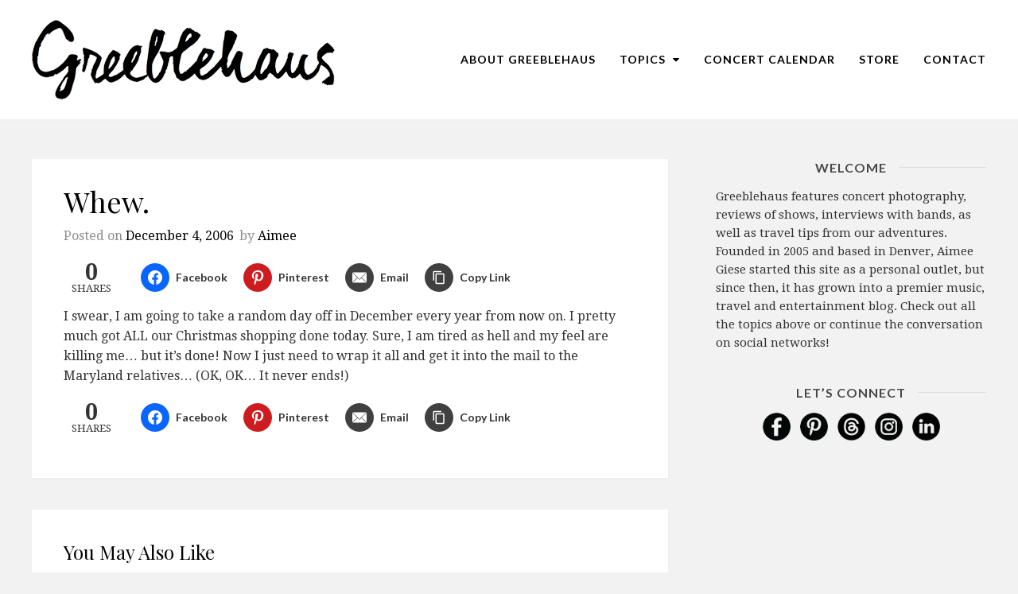

--- FILE ---
content_type: text/html; charset=UTF-8
request_url: https://greeblehaus.com/whew-2/
body_size: 32621
content:
<!DOCTYPE html>
<html lang="en">
<head>
	<meta charset="UTF-8">
	<meta name="viewport" content="width=device-width, initial-scale=1">
	<link rel="pingback" href="https://greeblehaus.com/xmlrpc.php">
	<link rel="profile" href="https://gmpg.org/xfn/11">
	<meta name='robots' content='index, follow, max-image-preview:large, max-snippet:-1, max-video-preview:-1' />

<!-- chic-child functions.php is running -->

	<!-- This site is optimized with the Yoast SEO Premium plugin v26.7 (Yoast SEO v26.7) - https://yoast.com/wordpress/plugins/seo/ -->
	<title>Whew. - Greeblehaus</title>
<link data-rocket-preload as="style" href="https://fonts.googleapis.com/css?family=Droid%20Serif%3A300italic%2C400italic%2C600italic%2C700italic%2C800italic%2C400%2C300%2C600%2C700%2C800%7COpen%20Sans%3A300italic%2C400italic%2C600italic%2C700italic%2C800italic%2C400%2C300%2C600%2C700%2C800%7CLato%3A300italic%2C400italic%2C600italic%2C700italic%2C800italic%2C400%2C300%2C600%2C700%2C800%7CPlayfair%20Display%3A300italic%2C400italic%2C600italic%2C700italic%2C800italic%2C400%2C300%2C600%2C700%2C800&#038;subset=latin%2Ccyrillic-ext%2Cgreek-ext%2Cgreek%2Cvietnamese%2Clatin-ext%2Ccyrillic&#038;display=swap" rel="preload">
<link href="https://fonts.googleapis.com/css?family=Droid%20Serif%3A300italic%2C400italic%2C600italic%2C700italic%2C800italic%2C400%2C300%2C600%2C700%2C800%7COpen%20Sans%3A300italic%2C400italic%2C600italic%2C700italic%2C800italic%2C400%2C300%2C600%2C700%2C800%7CLato%3A300italic%2C400italic%2C600italic%2C700italic%2C800italic%2C400%2C300%2C600%2C700%2C800%7CPlayfair%20Display%3A300italic%2C400italic%2C600italic%2C700italic%2C800italic%2C400%2C300%2C600%2C700%2C800&#038;subset=latin%2Ccyrillic-ext%2Cgreek-ext%2Cgreek%2Cvietnamese%2Clatin-ext%2Ccyrillic&#038;display=swap" media="print" onload="this.media=&#039;all&#039;" rel="stylesheet">
<noscript data-wpr-hosted-gf-parameters=""><link rel="stylesheet" href="https://fonts.googleapis.com/css?family=Droid%20Serif%3A300italic%2C400italic%2C600italic%2C700italic%2C800italic%2C400%2C300%2C600%2C700%2C800%7COpen%20Sans%3A300italic%2C400italic%2C600italic%2C700italic%2C800italic%2C400%2C300%2C600%2C700%2C800%7CLato%3A300italic%2C400italic%2C600italic%2C700italic%2C800italic%2C400%2C300%2C600%2C700%2C800%7CPlayfair%20Display%3A300italic%2C400italic%2C600italic%2C700italic%2C800italic%2C400%2C300%2C600%2C700%2C800&#038;subset=latin%2Ccyrillic-ext%2Cgreek-ext%2Cgreek%2Cvietnamese%2Clatin-ext%2Ccyrillic&#038;display=swap"></noscript>
	<link rel="canonical" href="https://greeblehaus.com/whew-2/" />
	<meta property="og:locale" content="en_US" />
	<meta property="og:type" content="article" />
	<meta property="og:title" content="Whew." />
	<meta property="og:description" content="I swear, I am going to take a random day off in December every year from now on. I pretty much got ALL our Christmas shopping done today. Sure, I&hellip;" />
	<meta property="og:url" content="https://greeblehaus.com/whew-2/" />
	<meta property="og:site_name" content="Greeblehaus" />
	<meta property="article:publisher" content="https://www.facebook.com/Greeblehaus" />
	<meta property="article:published_time" content="2006-12-04T22:39:00+00:00" />
	<meta property="og:image" content="https://greeblehaus.com/wp-content/uploads/2017/09/giese-family-1.jpg" />
	<meta property="og:image:width" content="500" />
	<meta property="og:image:height" content="367" />
	<meta property="og:image:type" content="image/jpeg" />
	<meta name="author" content="Aimee" />
	<meta name="twitter:card" content="summary_large_image" />
	<meta name="twitter:label1" content="Written by" />
	<meta name="twitter:data1" content="Aimee" />
	<script type="application/ld+json" class="yoast-schema-graph">{"@context":"https://schema.org","@graph":[{"@type":"Article","@id":"https://greeblehaus.com/whew-2/#article","isPartOf":{"@id":"https://greeblehaus.com/whew-2/"},"author":{"name":"Aimee","@id":"https://greeblehaus.com/#/schema/person/52db6f1dad0f8ce46d53fb03e45c1d20"},"headline":"Whew.","datePublished":"2006-12-04T22:39:00+00:00","mainEntityOfPage":{"@id":"https://greeblehaus.com/whew-2/"},"wordCount":68,"publisher":{"@id":"https://greeblehaus.com/#organization"},"inLanguage":"en"},{"@type":"WebPage","@id":"https://greeblehaus.com/whew-2/","url":"https://greeblehaus.com/whew-2/","name":"Whew. - Greeblehaus","isPartOf":{"@id":"https://greeblehaus.com/#website"},"datePublished":"2006-12-04T22:39:00+00:00","breadcrumb":{"@id":"https://greeblehaus.com/whew-2/#breadcrumb"},"inLanguage":"en","potentialAction":[{"@type":"ReadAction","target":["https://greeblehaus.com/whew-2/"]}]},{"@type":"BreadcrumbList","@id":"https://greeblehaus.com/whew-2/#breadcrumb","itemListElement":[{"@type":"ListItem","position":1,"name":"Home","item":"https://greeblehaus.com/"},{"@type":"ListItem","position":2,"name":"Whew."}]},{"@type":"WebSite","@id":"https://greeblehaus.com/#website","url":"https://greeblehaus.com/","name":"Greeblehaus - Denver Concert, Music & Travel Blog","description":"Denver Blog: Music, Concerts Travel, Lifestyle","publisher":{"@id":"https://greeblehaus.com/#organization"},"alternateName":"Greeblehaus - Aimee Giese","potentialAction":[{"@type":"SearchAction","target":{"@type":"EntryPoint","urlTemplate":"https://greeblehaus.com/?s={search_term_string}"},"query-input":{"@type":"PropertyValueSpecification","valueRequired":true,"valueName":"search_term_string"}}],"inLanguage":"en"},{"@type":"Organization","@id":"https://greeblehaus.com/#organization","name":"Greeblehaus","alternateName":"Aimee Giese","url":"https://greeblehaus.com/","logo":{"@type":"ImageObject","inLanguage":"en","@id":"https://greeblehaus.com/#/schema/logo/image/","url":"https://greeblehaus.com/wp-content/uploads/2019/08/greeblehaus-script.png","contentUrl":"https://greeblehaus.com/wp-content/uploads/2019/08/greeblehaus-script.png","width":571,"height":150,"caption":"Greeblehaus"},"image":{"@id":"https://greeblehaus.com/#/schema/logo/image/"},"sameAs":["https://www.facebook.com/Greeblehaus","https://www.instagram.com/greeblehaus/","https://www.linkedin.com/in/aimeegiese/","https://www.pinterest.com/Greeblehaus/","https://www.youtube.com/user/aimeegiese","https://www.threads.com/@greeblehaus","https://bsky.app/profile/greeblehaus.com","https://www.tiktok.com/@greeblehaus"],"description":"Greeblehaus is a Denver-based music and photography publication featuring concert reviews, artist interviews, and live music coverage.","foundingDate":"2005-11-04"},{"@type":"Person","@id":"https://greeblehaus.com/#/schema/person/52db6f1dad0f8ce46d53fb03e45c1d20","name":"Aimee","image":{"@type":"ImageObject","inLanguage":"en","@id":"https://greeblehaus.com/#/schema/person/image/","url":"https://secure.gravatar.com/avatar/8660f383fcba3aa501f1b670aa2840d4aea81c3c2111e7b788f88199145d3a1f?s=96&d=mm&r=g","contentUrl":"https://secure.gravatar.com/avatar/8660f383fcba3aa501f1b670aa2840d4aea81c3c2111e7b788f88199145d3a1f?s=96&d=mm&r=g","caption":"Aimee"},"url":"https://greeblehaus.com/author/aimee/"}]}</script>
	<!-- / Yoast SEO Premium plugin. -->


<link href='https://fonts.gstatic.com' crossorigin rel='preconnect' />
<link rel="alternate" type="application/rss+xml" title="Greeblehaus &raquo; Feed" href="https://greeblehaus.com/feed/" />
<link rel="alternate" type="application/rss+xml" title="Greeblehaus &raquo; Comments Feed" href="https://greeblehaus.com/comments/feed/" />
<link rel="alternate" type="text/calendar" title="Greeblehaus &raquo; iCal Feed" href="https://greeblehaus.com/events/?ical=1" />
<link rel="alternate" title="oEmbed (JSON)" type="application/json+oembed" href="https://greeblehaus.com/wp-json/oembed/1.0/embed?url=https%3A%2F%2Fgreeblehaus.com%2Fwhew-2%2F" />
<link rel="alternate" title="oEmbed (XML)" type="text/xml+oembed" href="https://greeblehaus.com/wp-json/oembed/1.0/embed?url=https%3A%2F%2Fgreeblehaus.com%2Fwhew-2%2F&#038;format=xml" />
		<!-- This site uses the Google Analytics by MonsterInsights plugin v9.11.1 - Using Analytics tracking - https://www.monsterinsights.com/ -->
							<script src="//www.googletagmanager.com/gtag/js?id=G-BE9WNKFCR7"  data-cfasync="false" data-wpfc-render="false" type="text/javascript" async></script>
			<script data-cfasync="false" data-wpfc-render="false" type="text/javascript">
				var mi_version = '9.11.1';
				var mi_track_user = true;
				var mi_no_track_reason = '';
								var MonsterInsightsDefaultLocations = {"page_location":"https:\/\/greeblehaus.com\/whew-2\/"};
								if ( typeof MonsterInsightsPrivacyGuardFilter === 'function' ) {
					var MonsterInsightsLocations = (typeof MonsterInsightsExcludeQuery === 'object') ? MonsterInsightsPrivacyGuardFilter( MonsterInsightsExcludeQuery ) : MonsterInsightsPrivacyGuardFilter( MonsterInsightsDefaultLocations );
				} else {
					var MonsterInsightsLocations = (typeof MonsterInsightsExcludeQuery === 'object') ? MonsterInsightsExcludeQuery : MonsterInsightsDefaultLocations;
				}

								var disableStrs = [
										'ga-disable-G-BE9WNKFCR7',
									];

				/* Function to detect opted out users */
				function __gtagTrackerIsOptedOut() {
					for (var index = 0; index < disableStrs.length; index++) {
						if (document.cookie.indexOf(disableStrs[index] + '=true') > -1) {
							return true;
						}
					}

					return false;
				}

				/* Disable tracking if the opt-out cookie exists. */
				if (__gtagTrackerIsOptedOut()) {
					for (var index = 0; index < disableStrs.length; index++) {
						window[disableStrs[index]] = true;
					}
				}

				/* Opt-out function */
				function __gtagTrackerOptout() {
					for (var index = 0; index < disableStrs.length; index++) {
						document.cookie = disableStrs[index] + '=true; expires=Thu, 31 Dec 2099 23:59:59 UTC; path=/';
						window[disableStrs[index]] = true;
					}
				}

				if ('undefined' === typeof gaOptout) {
					function gaOptout() {
						__gtagTrackerOptout();
					}
				}
								window.dataLayer = window.dataLayer || [];

				window.MonsterInsightsDualTracker = {
					helpers: {},
					trackers: {},
				};
				if (mi_track_user) {
					function __gtagDataLayer() {
						dataLayer.push(arguments);
					}

					function __gtagTracker(type, name, parameters) {
						if (!parameters) {
							parameters = {};
						}

						if (parameters.send_to) {
							__gtagDataLayer.apply(null, arguments);
							return;
						}

						if (type === 'event') {
														parameters.send_to = monsterinsights_frontend.v4_id;
							var hookName = name;
							if (typeof parameters['event_category'] !== 'undefined') {
								hookName = parameters['event_category'] + ':' + name;
							}

							if (typeof MonsterInsightsDualTracker.trackers[hookName] !== 'undefined') {
								MonsterInsightsDualTracker.trackers[hookName](parameters);
							} else {
								__gtagDataLayer('event', name, parameters);
							}
							
						} else {
							__gtagDataLayer.apply(null, arguments);
						}
					}

					__gtagTracker('js', new Date());
					__gtagTracker('set', {
						'developer_id.dZGIzZG': true,
											});
					if ( MonsterInsightsLocations.page_location ) {
						__gtagTracker('set', MonsterInsightsLocations);
					}
										__gtagTracker('config', 'G-BE9WNKFCR7', {"forceSSL":"true"} );
										window.gtag = __gtagTracker;										(function () {
						/* https://developers.google.com/analytics/devguides/collection/analyticsjs/ */
						/* ga and __gaTracker compatibility shim. */
						var noopfn = function () {
							return null;
						};
						var newtracker = function () {
							return new Tracker();
						};
						var Tracker = function () {
							return null;
						};
						var p = Tracker.prototype;
						p.get = noopfn;
						p.set = noopfn;
						p.send = function () {
							var args = Array.prototype.slice.call(arguments);
							args.unshift('send');
							__gaTracker.apply(null, args);
						};
						var __gaTracker = function () {
							var len = arguments.length;
							if (len === 0) {
								return;
							}
							var f = arguments[len - 1];
							if (typeof f !== 'object' || f === null || typeof f.hitCallback !== 'function') {
								if ('send' === arguments[0]) {
									var hitConverted, hitObject = false, action;
									if ('event' === arguments[1]) {
										if ('undefined' !== typeof arguments[3]) {
											hitObject = {
												'eventAction': arguments[3],
												'eventCategory': arguments[2],
												'eventLabel': arguments[4],
												'value': arguments[5] ? arguments[5] : 1,
											}
										}
									}
									if ('pageview' === arguments[1]) {
										if ('undefined' !== typeof arguments[2]) {
											hitObject = {
												'eventAction': 'page_view',
												'page_path': arguments[2],
											}
										}
									}
									if (typeof arguments[2] === 'object') {
										hitObject = arguments[2];
									}
									if (typeof arguments[5] === 'object') {
										Object.assign(hitObject, arguments[5]);
									}
									if ('undefined' !== typeof arguments[1].hitType) {
										hitObject = arguments[1];
										if ('pageview' === hitObject.hitType) {
											hitObject.eventAction = 'page_view';
										}
									}
									if (hitObject) {
										action = 'timing' === arguments[1].hitType ? 'timing_complete' : hitObject.eventAction;
										hitConverted = mapArgs(hitObject);
										__gtagTracker('event', action, hitConverted);
									}
								}
								return;
							}

							function mapArgs(args) {
								var arg, hit = {};
								var gaMap = {
									'eventCategory': 'event_category',
									'eventAction': 'event_action',
									'eventLabel': 'event_label',
									'eventValue': 'event_value',
									'nonInteraction': 'non_interaction',
									'timingCategory': 'event_category',
									'timingVar': 'name',
									'timingValue': 'value',
									'timingLabel': 'event_label',
									'page': 'page_path',
									'location': 'page_location',
									'title': 'page_title',
									'referrer' : 'page_referrer',
								};
								for (arg in args) {
																		if (!(!args.hasOwnProperty(arg) || !gaMap.hasOwnProperty(arg))) {
										hit[gaMap[arg]] = args[arg];
									} else {
										hit[arg] = args[arg];
									}
								}
								return hit;
							}

							try {
								f.hitCallback();
							} catch (ex) {
							}
						};
						__gaTracker.create = newtracker;
						__gaTracker.getByName = newtracker;
						__gaTracker.getAll = function () {
							return [];
						};
						__gaTracker.remove = noopfn;
						__gaTracker.loaded = true;
						window['__gaTracker'] = __gaTracker;
					})();
									} else {
										console.log("");
					(function () {
						function __gtagTracker() {
							return null;
						}

						window['__gtagTracker'] = __gtagTracker;
						window['gtag'] = __gtagTracker;
					})();
									}
			</script>
							<!-- / Google Analytics by MonsterInsights -->
		<style id='wp-img-auto-sizes-contain-inline-css' type='text/css'>
img:is([sizes=auto i],[sizes^="auto," i]){contain-intrinsic-size:3000px 1500px}
/*# sourceURL=wp-img-auto-sizes-contain-inline-css */
</style>
<link data-minify="1" rel='stylesheet' id='tribe-events-pro-mini-calendar-block-styles-css' href='https://greeblehaus.com/wp-content/cache/min/1/wp-content/plugins/events-calendar-pro/build/css/tribe-events-pro-mini-calendar-block.css?ver=1766529063' type='text/css' media='all' />
<link rel='stylesheet' id='sbi_styles-css' href='https://greeblehaus.com/wp-content/cache/background-css/1/greeblehaus.com/wp-content/plugins/instagram-feed/css/sbi-styles.min.css?ver=6.10.0&wpr_t=1768526125' type='text/css' media='all' />
<style id='wp-emoji-styles-inline-css' type='text/css'>

	img.wp-smiley, img.emoji {
		display: inline !important;
		border: none !important;
		box-shadow: none !important;
		height: 1em !important;
		width: 1em !important;
		margin: 0 0.07em !important;
		vertical-align: -0.1em !important;
		background: none !important;
		padding: 0 !important;
	}
/*# sourceURL=wp-emoji-styles-inline-css */
</style>
<link rel='stylesheet' id='wp-block-library-css' href='https://greeblehaus.com/wp-includes/css/dist/block-library/style.min.css?ver=66c992a9f44722353900109c3f191565' type='text/css' media='all' />
<style id='global-styles-inline-css' type='text/css'>
:root{--wp--preset--aspect-ratio--square: 1;--wp--preset--aspect-ratio--4-3: 4/3;--wp--preset--aspect-ratio--3-4: 3/4;--wp--preset--aspect-ratio--3-2: 3/2;--wp--preset--aspect-ratio--2-3: 2/3;--wp--preset--aspect-ratio--16-9: 16/9;--wp--preset--aspect-ratio--9-16: 9/16;--wp--preset--color--black: #000000;--wp--preset--color--cyan-bluish-gray: #abb8c3;--wp--preset--color--white: #ffffff;--wp--preset--color--pale-pink: #f78da7;--wp--preset--color--vivid-red: #cf2e2e;--wp--preset--color--luminous-vivid-orange: #ff6900;--wp--preset--color--luminous-vivid-amber: #fcb900;--wp--preset--color--light-green-cyan: #7bdcb5;--wp--preset--color--vivid-green-cyan: #00d084;--wp--preset--color--pale-cyan-blue: #8ed1fc;--wp--preset--color--vivid-cyan-blue: #0693e3;--wp--preset--color--vivid-purple: #9b51e0;--wp--preset--gradient--vivid-cyan-blue-to-vivid-purple: linear-gradient(135deg,rgb(6,147,227) 0%,rgb(155,81,224) 100%);--wp--preset--gradient--light-green-cyan-to-vivid-green-cyan: linear-gradient(135deg,rgb(122,220,180) 0%,rgb(0,208,130) 100%);--wp--preset--gradient--luminous-vivid-amber-to-luminous-vivid-orange: linear-gradient(135deg,rgb(252,185,0) 0%,rgb(255,105,0) 100%);--wp--preset--gradient--luminous-vivid-orange-to-vivid-red: linear-gradient(135deg,rgb(255,105,0) 0%,rgb(207,46,46) 100%);--wp--preset--gradient--very-light-gray-to-cyan-bluish-gray: linear-gradient(135deg,rgb(238,238,238) 0%,rgb(169,184,195) 100%);--wp--preset--gradient--cool-to-warm-spectrum: linear-gradient(135deg,rgb(74,234,220) 0%,rgb(151,120,209) 20%,rgb(207,42,186) 40%,rgb(238,44,130) 60%,rgb(251,105,98) 80%,rgb(254,248,76) 100%);--wp--preset--gradient--blush-light-purple: linear-gradient(135deg,rgb(255,206,236) 0%,rgb(152,150,240) 100%);--wp--preset--gradient--blush-bordeaux: linear-gradient(135deg,rgb(254,205,165) 0%,rgb(254,45,45) 50%,rgb(107,0,62) 100%);--wp--preset--gradient--luminous-dusk: linear-gradient(135deg,rgb(255,203,112) 0%,rgb(199,81,192) 50%,rgb(65,88,208) 100%);--wp--preset--gradient--pale-ocean: linear-gradient(135deg,rgb(255,245,203) 0%,rgb(182,227,212) 50%,rgb(51,167,181) 100%);--wp--preset--gradient--electric-grass: linear-gradient(135deg,rgb(202,248,128) 0%,rgb(113,206,126) 100%);--wp--preset--gradient--midnight: linear-gradient(135deg,rgb(2,3,129) 0%,rgb(40,116,252) 100%);--wp--preset--font-size--small: 13px;--wp--preset--font-size--medium: 20px;--wp--preset--font-size--large: 36px;--wp--preset--font-size--x-large: 42px;--wp--preset--spacing--20: 0.44rem;--wp--preset--spacing--30: 0.67rem;--wp--preset--spacing--40: 1rem;--wp--preset--spacing--50: 1.5rem;--wp--preset--spacing--60: 2.25rem;--wp--preset--spacing--70: 3.38rem;--wp--preset--spacing--80: 5.06rem;--wp--preset--shadow--natural: 6px 6px 9px rgba(0, 0, 0, 0.2);--wp--preset--shadow--deep: 12px 12px 50px rgba(0, 0, 0, 0.4);--wp--preset--shadow--sharp: 6px 6px 0px rgba(0, 0, 0, 0.2);--wp--preset--shadow--outlined: 6px 6px 0px -3px rgb(255, 255, 255), 6px 6px rgb(0, 0, 0);--wp--preset--shadow--crisp: 6px 6px 0px rgb(0, 0, 0);}:where(.is-layout-flex){gap: 0.5em;}:where(.is-layout-grid){gap: 0.5em;}body .is-layout-flex{display: flex;}.is-layout-flex{flex-wrap: wrap;align-items: center;}.is-layout-flex > :is(*, div){margin: 0;}body .is-layout-grid{display: grid;}.is-layout-grid > :is(*, div){margin: 0;}:where(.wp-block-columns.is-layout-flex){gap: 2em;}:where(.wp-block-columns.is-layout-grid){gap: 2em;}:where(.wp-block-post-template.is-layout-flex){gap: 1.25em;}:where(.wp-block-post-template.is-layout-grid){gap: 1.25em;}.has-black-color{color: var(--wp--preset--color--black) !important;}.has-cyan-bluish-gray-color{color: var(--wp--preset--color--cyan-bluish-gray) !important;}.has-white-color{color: var(--wp--preset--color--white) !important;}.has-pale-pink-color{color: var(--wp--preset--color--pale-pink) !important;}.has-vivid-red-color{color: var(--wp--preset--color--vivid-red) !important;}.has-luminous-vivid-orange-color{color: var(--wp--preset--color--luminous-vivid-orange) !important;}.has-luminous-vivid-amber-color{color: var(--wp--preset--color--luminous-vivid-amber) !important;}.has-light-green-cyan-color{color: var(--wp--preset--color--light-green-cyan) !important;}.has-vivid-green-cyan-color{color: var(--wp--preset--color--vivid-green-cyan) !important;}.has-pale-cyan-blue-color{color: var(--wp--preset--color--pale-cyan-blue) !important;}.has-vivid-cyan-blue-color{color: var(--wp--preset--color--vivid-cyan-blue) !important;}.has-vivid-purple-color{color: var(--wp--preset--color--vivid-purple) !important;}.has-black-background-color{background-color: var(--wp--preset--color--black) !important;}.has-cyan-bluish-gray-background-color{background-color: var(--wp--preset--color--cyan-bluish-gray) !important;}.has-white-background-color{background-color: var(--wp--preset--color--white) !important;}.has-pale-pink-background-color{background-color: var(--wp--preset--color--pale-pink) !important;}.has-vivid-red-background-color{background-color: var(--wp--preset--color--vivid-red) !important;}.has-luminous-vivid-orange-background-color{background-color: var(--wp--preset--color--luminous-vivid-orange) !important;}.has-luminous-vivid-amber-background-color{background-color: var(--wp--preset--color--luminous-vivid-amber) !important;}.has-light-green-cyan-background-color{background-color: var(--wp--preset--color--light-green-cyan) !important;}.has-vivid-green-cyan-background-color{background-color: var(--wp--preset--color--vivid-green-cyan) !important;}.has-pale-cyan-blue-background-color{background-color: var(--wp--preset--color--pale-cyan-blue) !important;}.has-vivid-cyan-blue-background-color{background-color: var(--wp--preset--color--vivid-cyan-blue) !important;}.has-vivid-purple-background-color{background-color: var(--wp--preset--color--vivid-purple) !important;}.has-black-border-color{border-color: var(--wp--preset--color--black) !important;}.has-cyan-bluish-gray-border-color{border-color: var(--wp--preset--color--cyan-bluish-gray) !important;}.has-white-border-color{border-color: var(--wp--preset--color--white) !important;}.has-pale-pink-border-color{border-color: var(--wp--preset--color--pale-pink) !important;}.has-vivid-red-border-color{border-color: var(--wp--preset--color--vivid-red) !important;}.has-luminous-vivid-orange-border-color{border-color: var(--wp--preset--color--luminous-vivid-orange) !important;}.has-luminous-vivid-amber-border-color{border-color: var(--wp--preset--color--luminous-vivid-amber) !important;}.has-light-green-cyan-border-color{border-color: var(--wp--preset--color--light-green-cyan) !important;}.has-vivid-green-cyan-border-color{border-color: var(--wp--preset--color--vivid-green-cyan) !important;}.has-pale-cyan-blue-border-color{border-color: var(--wp--preset--color--pale-cyan-blue) !important;}.has-vivid-cyan-blue-border-color{border-color: var(--wp--preset--color--vivid-cyan-blue) !important;}.has-vivid-purple-border-color{border-color: var(--wp--preset--color--vivid-purple) !important;}.has-vivid-cyan-blue-to-vivid-purple-gradient-background{background: var(--wp--preset--gradient--vivid-cyan-blue-to-vivid-purple) !important;}.has-light-green-cyan-to-vivid-green-cyan-gradient-background{background: var(--wp--preset--gradient--light-green-cyan-to-vivid-green-cyan) !important;}.has-luminous-vivid-amber-to-luminous-vivid-orange-gradient-background{background: var(--wp--preset--gradient--luminous-vivid-amber-to-luminous-vivid-orange) !important;}.has-luminous-vivid-orange-to-vivid-red-gradient-background{background: var(--wp--preset--gradient--luminous-vivid-orange-to-vivid-red) !important;}.has-very-light-gray-to-cyan-bluish-gray-gradient-background{background: var(--wp--preset--gradient--very-light-gray-to-cyan-bluish-gray) !important;}.has-cool-to-warm-spectrum-gradient-background{background: var(--wp--preset--gradient--cool-to-warm-spectrum) !important;}.has-blush-light-purple-gradient-background{background: var(--wp--preset--gradient--blush-light-purple) !important;}.has-blush-bordeaux-gradient-background{background: var(--wp--preset--gradient--blush-bordeaux) !important;}.has-luminous-dusk-gradient-background{background: var(--wp--preset--gradient--luminous-dusk) !important;}.has-pale-ocean-gradient-background{background: var(--wp--preset--gradient--pale-ocean) !important;}.has-electric-grass-gradient-background{background: var(--wp--preset--gradient--electric-grass) !important;}.has-midnight-gradient-background{background: var(--wp--preset--gradient--midnight) !important;}.has-small-font-size{font-size: var(--wp--preset--font-size--small) !important;}.has-medium-font-size{font-size: var(--wp--preset--font-size--medium) !important;}.has-large-font-size{font-size: var(--wp--preset--font-size--large) !important;}.has-x-large-font-size{font-size: var(--wp--preset--font-size--x-large) !important;}
/*# sourceURL=global-styles-inline-css */
</style>

<style id='classic-theme-styles-inline-css' type='text/css'>
/*! This file is auto-generated */
.wp-block-button__link{color:#fff;background-color:#32373c;border-radius:9999px;box-shadow:none;text-decoration:none;padding:calc(.667em + 2px) calc(1.333em + 2px);font-size:1.125em}.wp-block-file__button{background:#32373c;color:#fff;text-decoration:none}
/*# sourceURL=/wp-includes/css/classic-themes.min.css */
</style>
<link data-minify="1" rel='stylesheet' id='subscribe-forms-css-css' href='https://greeblehaus.com/wp-content/cache/min/1/wp-content/plugins/easy-social-share-buttons3/assets/modules/subscribe-forms.css?ver=1766529063' type='text/css' media='all' />
<link data-minify="1" rel='stylesheet' id='click2tweet-css-css' href='https://greeblehaus.com/wp-content/cache/min/1/wp-content/plugins/easy-social-share-buttons3/assets/modules/click-to-tweet.css?ver=1766529063' type='text/css' media='all' />
<link rel='stylesheet' id='essb-social-profiles-css' href='https://greeblehaus.com/wp-content/plugins/easy-social-share-buttons3/lib/modules/social-followers-counter/assets/social-profiles.min.css?ver=10.8' type='text/css' media='all' />
<link data-minify="1" rel='stylesheet' id='easy-social-share-buttons-css' href='https://greeblehaus.com/wp-content/cache/min/1/wp-content/plugins/easy-social-share-buttons3/assets/css/easy-social-share-buttons.css?ver=1766529064' type='text/css' media='all' />
<style id='easy-social-share-buttons-inline-css' type='text/css'>
.essb_links .essb_link_threads { --essb-network: #282828}.essb_links .essb_link_threads a { background-color:#545454!important;}
/*# sourceURL=easy-social-share-buttons-inline-css */
</style>
<link data-minify="1" rel='stylesheet' id='font-awesome-css' href='https://greeblehaus.com/wp-content/cache/min/1/wp-content/themes/wpex-chic/assets/css/font-awesome.css?ver=1766529064' type='text/css' media='all' />
<link data-minify="1" rel='stylesheet' id='lightslider-css' href='https://greeblehaus.com/wp-content/cache/background-css/1/greeblehaus.com/wp-content/cache/min/1/wp-content/themes/wpex-chic/assets/css/lightslider.css?ver=1766529064&wpr_t=1768526125' type='text/css' media='all' />
<link data-minify="1" rel='stylesheet' id='magnific-popup-css' href='https://greeblehaus.com/wp-content/cache/min/1/wp-content/themes/wpex-chic/assets/css/magnific-popup.css?ver=1766529064' type='text/css' media='all' />
<link data-minify="1" rel='stylesheet' id='style-css' href='https://greeblehaus.com/wp-content/cache/min/1/wp-content/themes/chic-child/style.css?ver=1766529064' type='text/css' media='all' />
<link rel='stylesheet' id='simcal-qtip-css' href='https://greeblehaus.com/wp-content/plugins/google-calendar-events/assets/generated/vendor/jquery.qtip.min.css?ver=3.6.1' type='text/css' media='all' />
<link data-minify="1" rel='stylesheet' id='simcal-default-calendar-grid-css' href='https://greeblehaus.com/wp-content/cache/min/1/wp-content/plugins/google-calendar-events/assets/generated/default-calendar-grid.min.css?ver=1766529064' type='text/css' media='all' />
<link data-minify="1" rel='stylesheet' id='simcal-default-calendar-list-css' href='https://greeblehaus.com/wp-content/cache/min/1/wp-content/plugins/google-calendar-events/assets/generated/default-calendar-list.min.css?ver=1766529064' type='text/css' media='all' />
<link data-minify="1" rel='stylesheet' id='forget-about-shortcode-buttons-css' href='https://greeblehaus.com/wp-content/cache/min/1/wp-content/plugins/forget-about-shortcode-buttons/public/css/button-styles.css?ver=1766529065' type='text/css' media='all' />
<link data-minify="1" rel='stylesheet' id='parent-style-css' href='https://greeblehaus.com/wp-content/cache/min/1/wp-content/themes/wpex-chic/style.css?ver=1766529066' type='text/css' media='all' />
<link data-minify="1" rel='stylesheet' id='child-style-css' href='https://greeblehaus.com/wp-content/cache/min/1/wp-content/themes/chic-child/style.css?ver=1766529064' type='text/css' media='all' />
<link data-minify="1" rel='stylesheet' id='wpex-responsive-css' href='https://greeblehaus.com/wp-content/cache/min/1/wp-content/themes/wpex-chic/assets/css/responsive.css?ver=1766529066' type='text/css' media='all' />
<script type="text/javascript" src="https://greeblehaus.com/wp-content/plugins/google-analytics-for-wordpress/assets/js/frontend-gtag.min.js?ver=9.11.1" id="monsterinsights-frontend-script-js" async="async" data-wp-strategy="async"></script>
<script data-cfasync="false" data-wpfc-render="false" type="text/javascript" id='monsterinsights-frontend-script-js-extra'>/* <![CDATA[ */
var monsterinsights_frontend = {"js_events_tracking":"true","download_extensions":"doc,pdf,ppt,zip,xls,docx,pptx,xlsx","inbound_paths":"[]","home_url":"https:\/\/greeblehaus.com","hash_tracking":"false","v4_id":"G-BE9WNKFCR7"};/* ]]> */
</script>
<script type="text/javascript" src="https://greeblehaus.com/wp-includes/js/jquery/jquery.min.js?ver=3.7.1" id="jquery-core-js"></script>
<script type="text/javascript" src="https://greeblehaus.com/wp-includes/js/jquery/jquery-migrate.min.js?ver=3.4.1" id="jquery-migrate-js"></script>
<script data-minify="1" type="text/javascript" src="https://greeblehaus.com/wp-content/cache/min/1/wp-content/plugins/fancy-image-show/js/fancy-image-show.js?ver=1766529060" id="fancy-image-show-js"></script>
<script id="essb-inline-js"></script><link rel="https://api.w.org/" href="https://greeblehaus.com/wp-json/" /><link rel="alternate" title="JSON" type="application/json" href="https://greeblehaus.com/wp-json/wp/v2/posts/1674" /><link rel="EditURI" type="application/rsd+xml" title="RSD" href="https://greeblehaus.com/xmlrpc.php?rsd" />
<meta name="tec-api-version" content="v1"><meta name="tec-api-origin" content="https://greeblehaus.com"><link rel="alternate" href="https://greeblehaus.com/wp-json/tribe/events/v1/" /><!-- Theme Inline CSS --><style type="text/css">@media only screen and ( max-width:1120px ){.wpex-site-nav .wpex-dropdown-menu >li{display:none}.wpex-site-nav li.wpex-xtra-menu-item{display:block;font-size:16px;margin-right:20px !important}.wpex-site-nav li.wpex-menu-search-toggle{display:none}.wpex-site-nav li.wpex-menu-mobile-toggle{margin-right:0 !important}}.wpex-container{width:1200px}.wpex-content-area{width:800px}.wpex-sidebar{width:340px}.wpex-container{max-width:100%}</style><style type="text/css">/*ACCENT COLOR*/a,.wpex-site-nav .wpex-dropdown-menu a:hover,.wpex-site-nav .wpex-dropdown-menu li.current-menu-item >a,.wpex-site-nav .wpex-dropdown-menu li.parent-menu-item >a,.wpex-site-nav .wpex-dropdown-menu >li.current-menu-ancestor >a,.wpex-site-logo a:hover,.centered-logo-full-nav .wpex-site-nav .wpex-dropdown-menu a:hover,.wpex-footer-widgets a:hover{color:#c0392b}button,.wpex-theme-button,.theme-button,input[type="button"],input[type="submit"],.wpex-sidebar .widget_tag_cloud a,a.site-scroll-top.show:hover,.wpex-accent-bg,.wpex-social-profiles-widget ul a,.page-numbers a:hover,.page-numbers span.current,.page-links span,.page-links a span:hover,.shop-carousel-wrap .lSSlideOuter .lSPager.lSpg >li:hover a,.shop-carousel-wrap .lSSlideOuter .lSPager.lSpg >li.active a,.footer-social-seperator,a#cancel-comment-reply-link:hover,.comment-footer a:hover,a.wpex-site-scroll-top:hover,.wpex-shop-carousel-wrap .lSSlideOuter .lSPager.lSpg >li.active a,.wpex-footer-social-seperator,.woocommerce nav.woocommerce-pagination .page-numbers a:hover,.woocommerce nav.woocommerce-pagination .page-numbers span.current,.woocommerce div.product form.cart .button,.wpex-sidebar .widget_product_categories a,.woocommerce #content input.button,.woocommerce #respond input#submit,.woocommerce a.button,.woocommerce button.button,.woocommerce input.button,.woocommerce-page #content input.button,.woocommerce-page #respond input#submit,.woocommerce-page a.button,.woocommerce-page button.button,.woocommerce-page input.button,.woocommerce #respond input#submit.alt,.woocommerce a.button.alt,.woocommerce button.button.alt,.woocommerce input.button.alt,.wpex-page-links span,.wpex-page-links a:hover,.wpex-page-links a:hover span,.wpex-page-links span:hover{background-color:#c0392b}</style><style type="text/css">/*CATEGORY COLORS*/.wpex-term-17.wpex-accent-bg{background:}.wpex-term-15.wpex-accent-bg{background:}.wpex-term-22.wpex-accent-bg{background:}.wpex-term-14.wpex-accent-bg{background:}</style><style type="text/css" id="custom-background-css">
body.custom-background { background-image: var(--wpr-bg-b3682326-24bd-4efb-9fcb-3cda7fb030f9); background-position: left top; background-size: auto; background-repeat: repeat; background-attachment: scroll; }
</style>
	<link rel="icon" href="https://greeblehaus.com/wp-content/uploads/2018/02/cropped-appleicon-32x32.jpg" sizes="32x32" />
<link rel="icon" href="https://greeblehaus.com/wp-content/uploads/2018/02/cropped-appleicon-192x192.jpg" sizes="192x192" />
<link rel="apple-touch-icon" href="https://greeblehaus.com/wp-content/uploads/2018/02/cropped-appleicon-180x180.jpg" />
<meta name="msapplication-TileImage" content="https://greeblehaus.com/wp-content/uploads/2018/02/cropped-appleicon-270x270.jpg" />
<!-- Theme Customizer Styling --><style type="text/css">body,a#cancel-comment-reply-link{font-family:Droid Serif}body{font-size:16px}.wpex-site-logo{font-family:Open Sans}.wpex-site-nav{font-family:Lato}.wpex-site-nav .wpex-dropdown-menu a{font-size:14px}#wpex-main-sidr{font-family:Lato}h1,h2,h3,h4,h5,h6,.wpex-heading-font-family,.theme-heading{font-family:Playfair Display}h1,h2,h3,h4,h5,h6,.wpex-heading-font-family,.theme-heading{font-weight:400}.wpex-entry-cat{font-family:Lato}.wpex-post-title{font-size:36px}.wpex-sidebar .widget-title{font-family:Lato}.wpex-sidebar .widget-title{font-size:16px}.wpex-sidebar .widget-title{color:#494949}</style>		<style type="text/css" id="wp-custom-css">
			.woocommerce .add_to_cart_button, .woocommerce .single_add_to_cart_button { display: none; }

/* Force Lato across ALL The Events Calendar output */
.tribe-common,
.tribe-common *,
.tribe-events,
.tribe-events *,
.tribe-events-calendar,
.tribe-events-calendar *,
.tribe-events-widget,
.tribe-events-widget *,
.tribe-events-list,
.tribe-events-list *,
.tribe-events-view,
.tribe-events-view *,
.tribe-events-meta-group,
.tribe-events-meta-group *,
.tribe-events-tooltip,
.tribe-events-tooltip *,
.tribe-events-pro,
.tribe-events-pro * {
	font-family: "Lato", sans-serif !important;
}

/* Remove underlines from all The Events Calendar links */
.tribe-common a,
.tribe-common a:link,
.tribe-common a:visited,
.tribe-common a:hover,
.tribe-common a:focus,

.tribe-events a,
.tribe-events a:link,
.tribe-events a:visited,
.tribe-events a:hover,
.tribe-events a:focus,

.tribe-events-widget a,
.tribe-events-widget a:link,
.tribe-events-widget a:visited,
.tribe-events-widget a:hover,
.tribe-events-widget a:focus,

.tribe-events-calendar a,
.tribe-events-calendar a:link,
.tribe-events-calendar a:visited,
.tribe-events-calendar a:hover,
.tribe-events-calendar a:focus,

.tribe-events-view a,
.tribe-events-view a:link,
.tribe-events-view a:visited,
.tribe-events-view a:hover,
.tribe-events-view a:focus {
	text-decoration: none !important;
}


/* Make Events Square */
.tribe-events-calendar-month__multiday-event-bar,
.tribe-events-calendar-month__multiday-event-bar:before {
    border-radius: 0 !important;
}

/* Take Time off List */
.page-id-4512 .tribe-events-widget-events-list__event-datetime {
	display:none;
}

/* Featured Events */
.page-id-4512 .wpex-entry h3 {
	margin: -4.5px 0px 0px 0px !important;
	font-size: 160%;
	padding-bottom: 20px;
}


.page-id-4512 .tribe-events-widget-events-list__view-more {display: none; }

.page-id-4512 .tribe-events-widget-events-list__event-venue-name  {
	margin: 10px 0px 0px 0px !important;
}

/* Denver Concert Calendar page only */
.page-id-4512 .entry-content,
.page-id-4512 .site-content,
.page-id-4512 .content-area {
  padding: 0 !important;
  margin: 0 !important;
}

/* TEC containers often re-introduce padding + max-width */
.page-id-4512 .tribe-common-l-container,
.page-id-4512 .tribe-events-l-container,
.page-id-4512 .tribe-events-view {
  max-width: none !important;
  padding-left: 0 !important;
  padding-right: 0 !important;
}

/* Tighter month cells */
.page-id-4512 .tribe-events-calendar-month__day-cell {
  padding: 0.5rem !important;
}
/* -----------------------------------------------------------------
   Denver Concert Calendar (page-id-4512)
   Slightly loosened press-style spacing
------------------------------------------------------------------*/

/* Event title */
.page-id-4512 .tribe-events-widget-events-list__event-title,
.page-id-4512 .tribe-events-widget-events-list__event-title a {
  margin-bottom: 0.3rem !important;
  padding-bottom: 0 !important;
  line-height: 1.25;
}

/* Venue line */
.page-id-4512 .tribe-events-widget-events-list__event-venue,
.page-id-4512 .tribe-events-widget-events-list__event-venue a {
  margin-top: 0.1rem !important;
  padding-top: 0 !important;
  line-height: 1.25;
}

/* Older Events List widget support */
.page-id-4512 .tribe-events-list-widget .tribe-event-title,
.page-id-4512 .tribe-events-list-widget .tribe-event-title a {
  margin-bottom: 0.3rem !important;
  line-height: 1.25;
}

.page-id-4512 .tribe-events-list-widget .tribe-event-venue,
.page-id-4512 .tribe-events-list-widget .tribe-event-venue a,
.page-id-4512 .tribe-events-list-widget .tribe-venue,
.page-id-4512 .tribe-events-list-widget .tr

/* -----------------------------------------------------------------
   Denver Concert Calendar (page-id-4512)
   1) Tighten spacing between Event Name and Venue (press-style)

------------------------------------------------------------------*/


/* =========================
   1) SPACING (working block)
========================= */

/* Event title spacing */
.page-id-4512 .tribe-events-widget-events-list__event-title,
.page-id-4512 .tribe-events-widget-events-list__event-title a {
  margin-bottom: 0.3rem !important;
  padding-bottom: 0 !important;
  line-height: 1.25;
}

/* Venue spacing */
.page-id-4512 .tribe-events-widget-events-list__event-venue,
.page-id-4512 .tribe-events-widget-events-list__event-venue a {
  margin-top: 0.1rem !important;
  padding-top: 0 !important;
  line-height: 1.25;
}

/* Older Events List widget support */
.page-id-4512 .tribe-events-list-widget .tribe-event-title,
.page-id-4512 .tribe-events-list-widget .tribe-event-title a {
  margin-bottom: 0.3rem !important;
  line-height: 1.25;
}

.page-id-4512 .tribe-events-list-widget .tribe-event-venue,
.page-id-4512 .tribe-events-list-widget .tribe-event-venue a,
.page-id-4512 .tribe-events-list-widget .tribe-venue,
.page-id-4512 .tribe-events-list-widget .tribe-venue a {
  margin-top: 0.1rem !important;
  line-height: 1.25;
}

/* Fallback: H3 event title + immediate venue below (this is what your page is using) */
.page-id-4512 .entry-content h3 {
  margin-bottom: 0.35rem !important;
  padding-bottom: 0 !important;
}

.page-id-4512 .entry-content h3 + p,
.page-id-4512 .entry-content h3 + div,
.page-id-4512 .entry-content h3 + a {
  margin-top: 0.15rem !important;
  padding-top: 0 !important;
}
/* -----------------------------------------------------------------
   Denver Concert Calendar (page-id-4512)
   Mobile fix: event title size + spacing
------------------------------------------------------------------*/

@media (max-width: 640px) {

  /* Event title sizing */
  .page-id-4512 .tribe-events-widget-events-list__event-title,
  .page-id-4512 .tribe-events-widget-events-list__event-title a,
  .page-id-4512 .tribe-events-list-widget .tribe-event-title,
  .page-id-4512 .tribe-events-list-widget .tribe-event-title a,
  .page-id-4512 .entry-content h3 {
    font-size: 90% !important;
    line-height: 1.0 !important;
    margin-top: -25px !important;
  }

}

/* -----------------------------------------------------------------
   Denver Concert Calendar (page-id-4512)
   Tablet fix: event title size + spacing
------------------------------------------------------------------*/

@media (min-width: 641px) and (max-width: 1024px) {

  /* Event title sizing */
  .page-id-4512 .tribe-events-widget-events-list__event-title,
  .page-id-4512 .tribe-events-widget-events-list__event-title a,
  .page-id-4512 .tribe-events-list-widget .tribe-event-title,
  .page-id-4512 .tribe-events-list-widget .tribe-event-title a,
  .page-id-4512 .entry-content h3 {
    font-size: 90% !important;
    line-height: 1.0 !important;
    margin-top: 0.0rem !important;
  }

}

/* -----------------------------------------------------------------
   Denver Concert Calendar (page-id-4512)
   Remove extra space above Month View section (shortcode-42cf1b8c)
------------------------------------------------------------------*/

/* Target the section inside the month-view shortcode wrapper */
.page-id-4512 .tribe-events-view--month.tribe-events-view--shortcode-42cf1b8c > section {
  margin-top: 10px !important;
  padding-top: 0 !important;
}

/* In case the first child inside that section has its own top margin */
.page-id-4512 .tribe-events-view--month.tribe-events-view--shortcode-42cf1b8c > section > :first-child {
  margin-top: 0 !important;
}

/* Only List Views rendered via shortcode */
.page-id-4512 .tribe-events-view--list[class*="tribe-events-view--shortcode-"] > section {
  margin-top: 0 !important;
  padding-top: 0 !important;
}

.page-id-4512 .tribe-events-view--list[class*="tribe-events-view--shortcode-"] > section > :first-child {
  margin-top: 0 !important;
}


/* Remove bottom spacing on the month view section */
.page-id-4512 .tribe-events-view--month.tribe-events-view--shortcode-42cf1b8c > section {
  margin-bottom: 0 !important;
  padding-bottom: 0 !important;
}

/* Catch bottom margin on the last element inside the section */
.page-id-4512 .tribe-events-view--month.tribe-events-view--shortcode-42cf1b8c > section > :last-child {
  margin-bottom: 0 !important;
}

/* -----------------------------------------------------------------
   Denver Concert Calendar (page-id-4512)
   Remove extra space ABOVE & BELOW List View widget for FEAUTURED Events
------------------------------------------------------------------*/

/* Wrapper that contains the entire list view */
.page-id-4512 .wpex-entry h3 + div {
  margin-top: 0 !important;
  padding-top: 0 !important;
  margin-bottom: 0 !important;
  padding-bottom: 0 !important;
}

/* First child inside the list wrapper (prevents top gap) */
.page-id-4512 .wpex-entry h3 + div > :first-child {
  margin-top: 0 !important;
  padding-top: 0 !important;
}

/* Last child inside the list wrapper (prevents bottom gap) */
.page-id-4512 .wpex-entry h3 + div > :last-child {
  margin-bottom: 0 !important;
  padding-bottom: 0 !important;
}

/* -----------------------------------------------------------------
   Denver Concert Calendar (page-id-4512)
   Remove space above/below the List View block under h3:nth-child(20)
------------------------------------------------------------------*/

/* The div immediately under that H3 (your selector ends here) */
.page-id-4512 .wpex-entry.wpex-clr > h3:nth-child(20) > div {
  margin-top: 0 !important;
  padding-top: 0 !important;
  margin-bottom: 0 !important;
  padding-bottom: 0 !important;
}

/* Common culprit: the H3 itself has bottom margin */
.page-id-4512 .wpex-entry.wpex-clr > h3:nth-child(20) {
  margin-bottom: 0 !important;
  padding-bottom: 0 !important;
}

/* Prevent inner children from reintroducing top/bottom gaps */
.page-id-4512 .wpex-entry.wpex-clr > h3:nth-child(20) > div > :first-child {
  margin-top: 0 !important;
  padding-top: 0 !important;
}

.page-id-4512 .wpex-entry.wpex-clr > h3:nth-child(20) > div > :last-child {
  margin-bottom: 0 !important;
  padding-bottom: 0 !important;
}

/* -----------------------------------------------------------------
   Denver Concert Calendar (page-id-4512)
   List View: remove extra space around the H3 above the list
------------------------------------------------------------------*/

/* The exact heading you identified */
.page-id-4512 .wpex-entry.wpex-clr > h3:nth-child(20) {
  margin-top: 0 !important;
  margin-bottom: 0.4rem !important; /* keep a tiny separation */
  padding-top: 0 !important;
  padding-bottom: 0 !important;
  line-height: 1.25;
}

/* Theme often adds extra spacing to headings inside entry content */
.page-id-4512 .wpex-entry.wpex-clr h3 {
  margin-top: 0.75rem;   /* default-ish fallback */
  margin-bottom: 0.75rem;
}

/* Override that theme spacing specifically for THIS h3 */
.page-id-4512 .wpex-entry.wpex-clr > h3:nth-child(20) {
  margin-top: -45px !important;
  margin-bottom: -30px !important;
}
/* -----------------------------------------------------------------
   Denver Concert Calendar (page-id-4512)
   Thin divider line between list events
------------------------------------------------------------------*/

/* Each event block */
.page-id-4512 
.tribe-events-widget-events-list__events > div {
  padding-bottom: 1rem;
  margin-bottom: 1.6rem;
  border-bottom: 1px solid rgba(0, 0, 0, 0.08);
}

/* Remove divider from the last event */
.page-id-4512 
.tribe-events-widget-events-list__events > div:last-child {
  border-bottom: none;
  margin-bottom: 0;
  padding-bottom: 0;
}

/* TEC Venue pages: hide the “All Events” back link */
.single-tribe_venue a[href$="/events/"],
.single-tribe_venue a[href$="/events"],
.single-tribe_venue a[href*="/events/?"],
.single-tribe_venue a[href*="/events#"] {
  display: none !important;
}

/* (Optional) Organizer pages too, if you want the same behavior there */
.single-tribe_organizer a[href$="/events/"],
.single-tribe_organizer a[href$="/events"],
.single-tribe_organizer a[href*="/events/?"],
.single-tribe_organizer a[href*="/events#"] {
  display: none !important;
}
/* Force Playfair Display on TEC header title */
.tribe-events .tribe-events-header__title-text,
.tribe-common .tribe-events-header__title-text {
  font-family: "Playfair Display", Georgia, "Times New Roman", serif !important;
}


.single-tribe_events .tribe-events-single-event-title {
  margin-bottom: 0.25rem !important;
}

.single-tribe_events .tribe-events-schedule {
  margin-top: 0.25rem !important;
  margin-bottom: 0.75rem !important;
}

/* Reduce padding + whitespace in meta blocks */
.single-tribe_events .tribe-events-single-section {
  padding-top: 0px;
  padding-bottom: 0px;
}

.single-tribe_events .tribe-events-meta-group {
  margin-bottom: 0.2rem;
}

/* Remove Add to Calendar / Subscribe button on single event pages */
.single-tribe_events .tribe-events-c-subscribe-dropdown {
  display: none !important;
}

/* Hide "Back to All Events" link on single event pages */
.single-tribe_events .tribe-events-sub-nav,
.single-tribe_events .tribe-events-back {
  display: none !important;
}

/* Single Event pages: hide event start date */
.single-tribe_events .tribe-event-date-start {
  display: none !important;
}

/* Stronger override when theme targets abbr[title] */
.single-tribe_events abbr[title].tribe-events-abbr,
.single-tribe_events .tribe-events-schedule abbr[title] {
  text-decoration: none !important;
  border-bottom: none !important;
}

/* Single Event title typography */
.single-tribe_events h1,
.single-tribe_events .tribe-events-single-event-title {
  font-family: "Playfair Display", Georgia, "Times New Roman", serif !important;
  line-height: 1.5;
	  font-weight: 400 !important; /*  :first-child {
  margin-top: 0 !important;
}

.single-tribe_venue .tribe-common-l-container.tribe-events-l-container > :last-child {
  margin-bottom: 0 !important;
}

		</style>
		<noscript><style id="rocket-lazyload-nojs-css">.rll-youtube-player, [data-lazy-src]{display:none !important;}</style></noscript>	<!--[if lt IE 9]><script src="https://greeblehaus.com/wp-content/themes/wpex-chic/assets/js/dynamic/html5.js"></script><![endif]-->
	<!--[if IE 8]><link rel="stylesheet" type="text/css" href="https://greeblehaus.com/wp-content/themes/wpex-chic/assets/css/ie8.css" media="screen"><![endif]-->
	
<!-- Google G4 tag (gtag.js) -->
<script async src="https://www.googletagmanager.com/gtag/js?id=G-3K1JF2B5TW"></script>
<script>
  window.dataLayer = window.dataLayer || [];
  function gtag(){dataLayer.push(arguments);}
  gtag('js', new Date());

  gtag('config', 'G-3K1JF2B5TW');
</script>
	
	<!-- End Google G4 tag (gtag.js) -->
	
	<!-- ahrefs tag -->
	
	<meta name="ahrefs-site-verification" content="82a9c090af1fedcc77f13660bd72e93ca1646cec4ee93e23505cf7af113456aa">
	
	
		<!-- ahrefs tag -->
		
	<!-- Pinterest Tag -->
<script>
!function(e){if(!window.pintrk){window.pintrk = function () {
window.pintrk.queue.push(Array.prototype.slice.call(arguments))};var
  n=window.pintrk;n.queue=[],n.version="3.0";var
  t=document.createElement("script");t.async=!0,t.src=e;var
  r=document.getElementsByTagName("script")[0];
  r.parentNode.insertBefore(t,r)}}("https://s.pinimg.com/ct/core.js");
pintrk('load', '2613544424719', {em: '<user_email_address>'});
pintrk('page');
</script>
<noscript>
<img height="1" width="1" style="display:none;" alt=""
  src="https://ct.pinterest.com/v3/?event=init&tid=2613544424719&pd[em]=<hashed_email_address>&noscript=1" />
</noscript>

	
	<meta name="p:domain_verify" content="38e30de1cf9c0d889e094eef8ffca9a6"/>
	
	<!-- end Pinterest Tag -->
	
	<!-- Facebook Pixel -->
	
	<meta name="facebook-domain-verification" content="g8laxv8zxj874ak3w5zybb0cpqno0c" />
	
	<!-- Facebook Pixel -->
	
		<!-- Bing code -->
	
	<meta name="msvalidate.01" content="8C19045FC5F50006761E3038857CF35E" />
			<!-- Bing code -->
	
	<!-- Meta Pixel Code -->
<script>
!function(f,b,e,v,n,t,s)
{if(f.fbq)return;n=f.fbq=function(){n.callMethod?
n.callMethod.apply(n,arguments):n.queue.push(arguments)};
if(!f._fbq)f._fbq=n;n.push=n;n.loaded=!0;n.version='2.0';
n.queue=[];t=b.createElement(e);t.async=!0;
t.src=v;s=b.getElementsByTagName(e)[0];
s.parentNode.insertBefore(t,s)}(window, document,'script',
'https://connect.facebook.net/en_US/fbevents.js');
fbq('init', '2042880812422408');
fbq('track', 'PageView');
</script>
<noscript><img height="1" width="1" style="display:none"
src="https://www.facebook.com/tr?id=2042880812422408&ev=PageView&noscript=1"
/></noscript>
<!-- End Meta Pixel Code -->
	
	<script>
pintrk('track', 'pagevisit', {
property: 'Athleta'
});
</script>
	
<script id="mcjs">!function(c,h,i,m,p){m=c.createElement(h),p=c.getElementsByTagName(h)[0],m.async=1,m.src=i,p.parentNode.insertBefore(m,p)}(document,"script","https://chimpstatic.com/mcjs-connected/js/users/2b89954fb113b8f30daceb72b/d4924cebee3af9e39c738515b.js");</script>	
<style id="wpr-lazyload-bg-container"></style><style id="wpr-lazyload-bg-exclusion"></style>
<noscript>
<style id="wpr-lazyload-bg-nostyle">.sbi_lb-loader span{--wpr-bg-0cfa93b2-ac12-44b3-a7df-2f2e17ad349d: url('https://greeblehaus.com/wp-content/plugins/instagram-feed/img/sbi-sprite.png');}.sbi_lb-nav span{--wpr-bg-9440a0b5-40de-41c3-9059-8f73bbfb4811: url('https://greeblehaus.com/wp-content/plugins/instagram-feed/img/sbi-sprite.png');}.lSAction>a{--wpr-bg-f9d4c53a-0d60-470b-b2b0-cd12d054b196: url('https://greeblehaus.com/wp-content/themes/wpex-chic/assets/images/controls.png');}body.custom-background{--wpr-bg-b3682326-24bd-4efb-9fcb-3cda7fb030f9: url('https://greeblehaus.com/wp-content/uploads/2018/02/roundback-grey-med.jpg');}</style>
</noscript>
<script type="application/javascript">const rocket_pairs = [{"selector":".sbi_lb-loader span","style":".sbi_lb-loader span{--wpr-bg-0cfa93b2-ac12-44b3-a7df-2f2e17ad349d: url('https:\/\/greeblehaus.com\/wp-content\/plugins\/instagram-feed\/img\/sbi-sprite.png');}","hash":"0cfa93b2-ac12-44b3-a7df-2f2e17ad349d","url":"https:\/\/greeblehaus.com\/wp-content\/plugins\/instagram-feed\/img\/sbi-sprite.png"},{"selector":".sbi_lb-nav span","style":".sbi_lb-nav span{--wpr-bg-9440a0b5-40de-41c3-9059-8f73bbfb4811: url('https:\/\/greeblehaus.com\/wp-content\/plugins\/instagram-feed\/img\/sbi-sprite.png');}","hash":"9440a0b5-40de-41c3-9059-8f73bbfb4811","url":"https:\/\/greeblehaus.com\/wp-content\/plugins\/instagram-feed\/img\/sbi-sprite.png"},{"selector":".lSAction>a","style":".lSAction>a{--wpr-bg-f9d4c53a-0d60-470b-b2b0-cd12d054b196: url('https:\/\/greeblehaus.com\/wp-content\/themes\/wpex-chic\/assets\/images\/controls.png');}","hash":"f9d4c53a-0d60-470b-b2b0-cd12d054b196","url":"https:\/\/greeblehaus.com\/wp-content\/themes\/wpex-chic\/assets\/images\/controls.png"},{"selector":"body.custom-background","style":"body.custom-background{--wpr-bg-b3682326-24bd-4efb-9fcb-3cda7fb030f9: url('https:\/\/greeblehaus.com\/wp-content\/uploads\/2018\/02\/roundback-grey-med.jpg');}","hash":"b3682326-24bd-4efb-9fcb-3cda7fb030f9","url":"https:\/\/greeblehaus.com\/wp-content\/uploads\/2018\/02\/roundback-grey-med.jpg"}]; const rocket_excluded_pairs = [];</script><meta name="generator" content="WP Rocket 3.20.3" data-wpr-features="wpr_lazyload_css_bg_img wpr_minify_js wpr_lazyload_images wpr_minify_css wpr_preload_links wpr_desktop" /></head>

<body data-rsssl=1 class="wp-singular post-template-default single single-post postid-1674 single-format-standard custom-background wp-theme-wpex-chic wp-child-theme-chic-child tribe-no-js essb-10.8 right-sidebar wpex-header-default">

	
	<div data-rocket-location-hash="4d925233d062e727a0917bc4d959b728" class="wpex-site-wrap wpex-clr">

		

<div data-rocket-location-hash="20275c009be797656d968c317e3436e3" class="wpex-site-header-wrap wpex-clr default">

	
	<header data-rocket-location-hash="787d279c4fbe47c979758685eaed85ea" class="wpex-site-header wpex-container wpex-clr default">

		<div class="wpex-site-branding wpex-clr">

			
<div class="wpex-site-logo wpex-clr">

	
		<a href="https://greeblehaus.com/" title="Greeblehaus" rel="home">
			<img src="data:image/svg+xml,%3Csvg%20xmlns='http://www.w3.org/2000/svg'%20viewBox='0%200%200%200'%3E%3C/svg%3E" alt="Greeblehaus" data-lazy-src="https://greeblehaus.com/wp-content/uploads/2018/02/greeblehaus-name.png" /><noscript><img src="https://greeblehaus.com/wp-content/uploads/2018/02/greeblehaus-name.png" alt="Greeblehaus" /></noscript>
		</a>

	
</div><!-- .wpex-site-logo -->			
			
		</div><!-- .wpex-site-branding -->

		
			
	<nav class="wpex-site-nav wpex-clr">

		
			<div class="menu-core-menu-container"><ul id="menu-core-menu" class="wpex-dropdown-menu"><li id="menu-item-12" class="menu-item menu-item-type-post_type menu-item-object-page menu-item-12"><a href="https://greeblehaus.com/about/">About Greeblehaus</a></li>
<li id="menu-item-22999" class="menu-item menu-item-type-post_type menu-item-object-page menu-item-has-children menu-item-22999"><a href="https://greeblehaus.com/topics/">Topics <span class="fa fa-caret-down wpex-dropdown-arrow-down"></span></a>
<ul class="sub-menu">
	<li id="menu-item-23000" class="menu-item menu-item-type-taxonomy menu-item-object-category menu-item-23000"><a href="https://greeblehaus.com/category/music/">Music</a></li>
	<li id="menu-item-27592" class="menu-item menu-item-type-taxonomy menu-item-object-category menu-item-27592"><a href="https://greeblehaus.com/category/local-bands/">Local Bands</a></li>
	<li id="menu-item-23004" class="menu-item menu-item-type-taxonomy menu-item-object-category menu-item-23004"><a href="https://greeblehaus.com/category/travel/">Travel</a></li>
	<li id="menu-item-29280" class="menu-item menu-item-type-taxonomy menu-item-object-category menu-item-29280"><a href="https://greeblehaus.com/category/interview/">Interviews</a></li>
	<li id="menu-item-37063" class="menu-item menu-item-type-taxonomy menu-item-object-category menu-item-37063"><a href="https://greeblehaus.com/category/entertainment/">Entertainment</a></li>
	<li id="menu-item-23001" class="menu-item menu-item-type-taxonomy menu-item-object-category menu-item-23001"><a href="https://greeblehaus.com/category/colorado/">Colorado</a></li>
	<li id="menu-item-54211" class="menu-item menu-item-type-taxonomy menu-item-object-category menu-item-54211"><a href="https://greeblehaus.com/category/announcements/">Announcements</a></li>
</ul>
</li>
<li id="menu-item-36831" class="menu-item menu-item-type-post_type menu-item-object-page menu-item-36831"><a href="https://greeblehaus.com/denver-concert-calendar/">Concert Calendar</a></li>
<li id="menu-item-65894" class="menu-item menu-item-type-custom menu-item-object-custom menu-item-65894"><a href="https://www.denverconcertphotos.com/">Store</a></li>
<li id="menu-item-15" class="menu-item menu-item-type-post_type menu-item-object-page menu-item-15"><a href="https://greeblehaus.com/contact/">Contact</a></li>
<li class="wpex-xtra-menu-item wpex-menu-mobile-toggle">
					<a href="#" class="wpex-toggle-mobile-menu" title="Menu">
						<span class="fa fa-navicon"></span><span class="text">Menu</span></a>
				</li></ul></div>
			
		
	</nav><!-- .wpex-site-nav -->

	<div class="wpex-sidr-close-toggle display-none">
		<div class="wpex-sidr-close-toggle">
			<span class="fa fa-times"></span>
		</div>
	</div>


		
		
	</header><!-- .wpex-site-header -->

	
</div><!-- .wpex-site-header-wrap -->
				
		<div data-rocket-location-hash="909a756d09d949b2244e35943c40f82c" class="wpex-site-content wpex-container wpex-clr">
	
		<div data-rocket-location-hash="c9985446d0959ef4dde8e0c43d4f19f3" class="wpex-content-area wpex-clr">

			
			<main class="wpex-site-main wpex-clr">

				<div class="site-main-inner wpex-clr">

					
<article class="wpex-port-article wpex-clr">

	<div class="wpex-boxed-container wpex-post-article-box wpex-clr">

		 

			
		
		
		
<header class="wpex-post-header wpex-clr">

	<h1 class="wpex-post-title">Whew.</h1>
	
</header><!-- .wpex-post-header -->
					
<div class="wpex-post-meta wpex-clr">

	<ul class="wpex-clr">

		
			
				<li class="wpex-date">Posted on <span>December 4, 2006</span></li>

			
			
			
			
		
			
			
				<li class="wpex-author">by <a href="https://greeblehaus.com/author/aimee/" title="Posts by Aimee" rel="author">Aimee</a></li>

			
			
			
		
			
			
			
			
		
	</ul>

</div><!-- .wpex-post-meta -->		
		
		
<div class="wpex-entry wpex-clr">
	<div class="essb_links essb_counters essb_displayed_top essb_share essb_template_clear-retina essb_1369793856 print-no" id="essb_displayed_top_1369793856" data-essb-postid="1674" data-essb-position="top" data-essb-button-style="button" data-essb-template="clear-retina" data-essb-counter-pos="hidden" data-essb-url="https://greeblehaus.com/whew-2/" data-essb-fullurl="https://greeblehaus.com/whew-2/" data-essb-instance="1369793856"><ul class="essb_links_list"><li class="essb_item essb_totalcount_item essb_totalcount essb_tc_pos_leftbig" data-counter-pos="leftbig" data-counter-value="0"><div class="essb-tc-block essb-tc-style-text-big"><span class="essb-tc-block-number">0</span><span class="essb-tc-block-text">shares</span></div></li><li class="essb_item essb_link_facebook nolightbox essb_link_svg_icon"> <a href="https://www.facebook.com/sharer/sharer.php?u=https%3A%2F%2Fgreeblehaus.com%2Fwhew-2%2F&t=Whew." title="Share on Facebook" onclick="essb.window(&#39;https://www.facebook.com/sharer/sharer.php?u=https%3A%2F%2Fgreeblehaus.com%2Fwhew-2%2F&t=Whew.&#39;,&#39;facebook&#39;,&#39;1369793856&#39;); return false;" target="_blank" rel="nofollow" class="nolightbox" ><span class="essb_icon essb_icon_facebook essb-s-bg-facebook essb-s-c-light essb-s-ch-light essb-s-bgh-dark essb-s-bg-network"><svg class="essb-svg-icon essb-svg-icon-facebook" aria-hidden="true" role="img" focusable="false" xmlns="http://www.w3.org/2000/svg" width="16" height="16" viewBox="0 0 16 16"><path d="M16 8.049c0-4.446-3.582-8.05-8-8.05C3.58 0-.002 3.603-.002 8.05c0 4.017 2.926 7.347 6.75 7.951v-5.625h-2.03V8.05H6.75V6.275c0-2.017 1.195-3.131 3.022-3.131.876 0 1.791.157 1.791.157v1.98h-1.009c-.993 0-1.303.621-1.303 1.258v1.51h2.218l-.354 2.326H9.25V16c3.824-.604 6.75-3.934 6.75-7.951"></path></svg></span><span class="essb_network_name">Facebook</span></a><span class="essb_counter_hidden" data-cnt="0" data-cnt-short=""></span></li><li class="essb_item essb_link_pinterest nolightbox essb_link_svg_icon"> <a href="#" title="Share on Pinterest" onclick="essb.pinterest_picker(&#39;1369793856&#39;); return false;" target="_blank" rel="nofollow" class="nolightbox" ><span class="essb_icon essb_icon_pinterest essb-s-bg-pinterest essb-s-c-light essb-s-ch-light essb-s-bgh-dark essb-s-bg-network"><svg class="essb-svg-icon essb-svg-icon-pinterest" aria-hidden="true" role="img" focusable="false" width="32" height="32" viewBox="0 0 32 32" xmlns="http://www.w3.org/2000/svg"><path d="M10.625 12.25c0-1.375 0.313-2.5 1.063-3.438 0.688-0.938 1.563-1.438 2.563-1.438 0.813 0 1.438 0.25 1.875 0.813s0.688 1.25 0.688 2.063c0 0.5-0.125 1.125-0.313 1.813-0.188 0.75-0.375 1.625-0.688 2.563-0.313 1-0.563 1.75-0.688 2.313-0.25 1-0.063 1.875 0.563 2.625 0.625 0.688 1.438 1.063 2.438 1.063 1.75 0 3.188-1 4.313-2.938 1.125-2 1.688-4.375 1.688-7.188 0-2.125-0.688-3.875-2.063-5.25-1.375-1.313-3.313-2-5.813-2-2.813 0-5.063 0.875-6.75 2.688-1.75 1.75-2.625 3.875-2.625 6.375 0 1.5 0.438 2.75 1.25 3.75 0.313 0.313 0.375 0.688 0.313 1.063-0.125 0.313-0.25 0.813-0.375 1.5-0.063 0.25-0.188 0.438-0.375 0.5s-0.375 0.063-0.563 0c-1.313-0.563-2.25-1.438-2.938-2.75s-1-2.813-1-4.5c0-1.125 0.188-2.188 0.563-3.313s0.875-2.188 1.625-3.188c0.75-1.063 1.688-1.938 2.688-2.75 1.063-0.813 2.313-1.438 3.875-1.938 1.5-0.438 3.125-0.688 4.813-0.688 1.813 0 3.438 0.313 4.938 0.938 1.5 0.563 2.813 1.375 3.813 2.375 1.063 1.063 1.813 2.188 2.438 3.5 0.563 1.313 0.875 2.688 0.875 4.063 0 3.75-0.938 6.875-2.875 9.313-1.938 2.5-4.375 3.688-7.375 3.688-1 0-1.938-0.188-2.813-0.688-0.875-0.438-1.5-1-1.875-1.688-0.688 2.938-1.125 4.688-1.313 5.25-0.375 1.438-1.25 3.188-2.688 5.25h-1.313c-0.25-2.563-0.188-4.688 0.188-6.375l2.438-10.313c-0.375-0.813-0.563-1.813-0.563-3.063z"></path></svg></span><span class="essb_network_name">Pinterest</span></a><span class="essb_counter_hidden" data-cnt="0" data-cnt-short=""></span></li><li class="essb_item essb_link_mail nolightbox essb_link_svg_icon"> <a href="#" title="Share on Email" onclick="essb_open_mailform(&#39;1369793856&#39;); return false;" target="_blank" rel="nofollow" class="nolightbox" ><span class="essb_icon essb_icon_mail essb-s-bg-mail essb-s-c-light essb-s-ch-light essb-s-bgh-dark essb-s-bg-network"><svg class="essb-svg-icon essb-svg-icon-mail" aria-hidden="true" role="img" focusable="false" width="32" height="32" xmlns="http://www.w3.org/2000/svg" viewBox="0 0 60 60"><polygon points="60,50.234 60,9.944 39.482,30.536 " /><polygon points="0,9.941 0,50.234 20.519,30.535 " /><path d="M1.387,8.5l21.002,21.08c0.121,0.051,0.471,0.415,0.517,0.519l5.941,5.963c0.635,0.591,1.672,0.59,2.333-0.025l5.911-5.933c0.046-0.105,0.4-0.473,0.522-0.524L58.615,8.5H1.387z" /><path d="M38.07,31.954l-5.5,5.52c-0.73,0.68-1.657,1.019-2.58,1.019c-0.914,0-1.823-0.332-2.533-0.993l-5.526-5.546L1.569,51.5h56.862L38.07,31.954z" /></svg></span><span class="essb_network_name">Email</span></a><span class="essb_counter_hidden" data-cnt="" data-cnt-short=""></span></li><li class="essb_item essb_link_copy nolightbox essb_link_svg_icon"> <a href="#" title="Share on Copy Link" onclick="essb.copy_link(&#39;1369793856&#39;,&#39;https://greeblehaus.com/whew-2/&#39;); return false;" target="_blank" rel="nofollow" class="nolightbox" ><span class="essb_icon essb_icon_copy essb-s-bg-copy essb-s-c-light essb-s-ch-light essb-s-bgh-dark essb-s-bg-network"><svg class="essb-svg-icon essb-svg-icon-copy" aria-hidden="true" role="img" focusable="false" width="32" height="32" viewBox="0 0 32 32" xmlns="http://www.w3.org/2000/svg"><path d="M25.313 28v-18.688h-14.625v18.688h14.625zM25.313 6.688c1.438 0 2.688 1.188 2.688 2.625v18.688c0 1.438-1.25 2.688-2.688 2.688h-14.625c-1.438 0-2.688-1.25-2.688-2.688v-18.688c0-1.438 1.25-2.625 2.688-2.625h14.625zM21.313 1.313v2.688h-16v18.688h-2.625v-18.688c0-1.438 1.188-2.688 2.625-2.688h16z" /></svg></span><span class="essb_network_name">Copy Link</span></a><span class="essb_counter_hidden" data-cnt="" data-cnt-short=""></span></li></ul></div><p>I swear, I am going to take a random day off in December every year from now on. I pretty much got ALL our Christmas shopping done today. Sure, I am tired as hell and my feel are killing me&#8230; but it&#8217;s done! Now I just need to wrap it all and get it into the mail to the Maryland relatives&#8230; (OK, OK&#8230; It never ends!)</p>
<div class="essb_links essb_counters essb_displayed_bottom essb_share essb_template_clear-retina essb_265121055 print-no" id="essb_displayed_bottom_265121055" data-essb-postid="1674" data-essb-position="bottom" data-essb-button-style="button" data-essb-template="clear-retina" data-essb-counter-pos="hidden" data-essb-url="https://greeblehaus.com/whew-2/" data-essb-fullurl="https://greeblehaus.com/whew-2/" data-essb-instance="265121055"><ul class="essb_links_list"><li class="essb_item essb_totalcount_item essb_totalcount essb_tc_pos_leftbig" data-counter-pos="leftbig" data-counter-value="0"><div class="essb-tc-block essb-tc-style-text-big"><span class="essb-tc-block-number">0</span><span class="essb-tc-block-text">shares</span></div></li><li class="essb_item essb_link_facebook nolightbox essb_link_svg_icon"> <a href="https://www.facebook.com/sharer/sharer.php?u=https%3A%2F%2Fgreeblehaus.com%2Fwhew-2%2F&t=Whew." title="Share on Facebook" onclick="essb.window(&#39;https://www.facebook.com/sharer/sharer.php?u=https%3A%2F%2Fgreeblehaus.com%2Fwhew-2%2F&t=Whew.&#39;,&#39;facebook&#39;,&#39;265121055&#39;); return false;" target="_blank" rel="nofollow" class="nolightbox" ><span class="essb_icon essb_icon_facebook essb-s-bg-facebook essb-s-c-light essb-s-ch-light essb-s-bgh-dark essb-s-bg-network"><svg class="essb-svg-icon essb-svg-icon-facebook" aria-hidden="true" role="img" focusable="false" xmlns="http://www.w3.org/2000/svg" width="16" height="16" viewBox="0 0 16 16"><path d="M16 8.049c0-4.446-3.582-8.05-8-8.05C3.58 0-.002 3.603-.002 8.05c0 4.017 2.926 7.347 6.75 7.951v-5.625h-2.03V8.05H6.75V6.275c0-2.017 1.195-3.131 3.022-3.131.876 0 1.791.157 1.791.157v1.98h-1.009c-.993 0-1.303.621-1.303 1.258v1.51h2.218l-.354 2.326H9.25V16c3.824-.604 6.75-3.934 6.75-7.951"></path></svg></span><span class="essb_network_name">Facebook</span></a><span class="essb_counter_hidden" data-cnt="0" data-cnt-short=""></span></li><li class="essb_item essb_link_pinterest nolightbox essb_link_svg_icon"> <a href="#" title="Share on Pinterest" onclick="essb.pinterest_picker(&#39;265121055&#39;); return false;" target="_blank" rel="nofollow" class="nolightbox" ><span class="essb_icon essb_icon_pinterest essb-s-bg-pinterest essb-s-c-light essb-s-ch-light essb-s-bgh-dark essb-s-bg-network"><svg class="essb-svg-icon essb-svg-icon-pinterest" aria-hidden="true" role="img" focusable="false" width="32" height="32" viewBox="0 0 32 32" xmlns="http://www.w3.org/2000/svg"><path d="M10.625 12.25c0-1.375 0.313-2.5 1.063-3.438 0.688-0.938 1.563-1.438 2.563-1.438 0.813 0 1.438 0.25 1.875 0.813s0.688 1.25 0.688 2.063c0 0.5-0.125 1.125-0.313 1.813-0.188 0.75-0.375 1.625-0.688 2.563-0.313 1-0.563 1.75-0.688 2.313-0.25 1-0.063 1.875 0.563 2.625 0.625 0.688 1.438 1.063 2.438 1.063 1.75 0 3.188-1 4.313-2.938 1.125-2 1.688-4.375 1.688-7.188 0-2.125-0.688-3.875-2.063-5.25-1.375-1.313-3.313-2-5.813-2-2.813 0-5.063 0.875-6.75 2.688-1.75 1.75-2.625 3.875-2.625 6.375 0 1.5 0.438 2.75 1.25 3.75 0.313 0.313 0.375 0.688 0.313 1.063-0.125 0.313-0.25 0.813-0.375 1.5-0.063 0.25-0.188 0.438-0.375 0.5s-0.375 0.063-0.563 0c-1.313-0.563-2.25-1.438-2.938-2.75s-1-2.813-1-4.5c0-1.125 0.188-2.188 0.563-3.313s0.875-2.188 1.625-3.188c0.75-1.063 1.688-1.938 2.688-2.75 1.063-0.813 2.313-1.438 3.875-1.938 1.5-0.438 3.125-0.688 4.813-0.688 1.813 0 3.438 0.313 4.938 0.938 1.5 0.563 2.813 1.375 3.813 2.375 1.063 1.063 1.813 2.188 2.438 3.5 0.563 1.313 0.875 2.688 0.875 4.063 0 3.75-0.938 6.875-2.875 9.313-1.938 2.5-4.375 3.688-7.375 3.688-1 0-1.938-0.188-2.813-0.688-0.875-0.438-1.5-1-1.875-1.688-0.688 2.938-1.125 4.688-1.313 5.25-0.375 1.438-1.25 3.188-2.688 5.25h-1.313c-0.25-2.563-0.188-4.688 0.188-6.375l2.438-10.313c-0.375-0.813-0.563-1.813-0.563-3.063z"></path></svg></span><span class="essb_network_name">Pinterest</span></a><span class="essb_counter_hidden" data-cnt="0" data-cnt-short=""></span></li><li class="essb_item essb_link_mail nolightbox essb_link_svg_icon"> <a href="#" title="Share on Email" onclick="essb_open_mailform(&#39;265121055&#39;); return false;" target="_blank" rel="nofollow" class="nolightbox" ><span class="essb_icon essb_icon_mail essb-s-bg-mail essb-s-c-light essb-s-ch-light essb-s-bgh-dark essb-s-bg-network"><svg class="essb-svg-icon essb-svg-icon-mail" aria-hidden="true" role="img" focusable="false" width="32" height="32" xmlns="http://www.w3.org/2000/svg" viewBox="0 0 60 60"><polygon points="60,50.234 60,9.944 39.482,30.536 " /><polygon points="0,9.941 0,50.234 20.519,30.535 " /><path d="M1.387,8.5l21.002,21.08c0.121,0.051,0.471,0.415,0.517,0.519l5.941,5.963c0.635,0.591,1.672,0.59,2.333-0.025l5.911-5.933c0.046-0.105,0.4-0.473,0.522-0.524L58.615,8.5H1.387z" /><path d="M38.07,31.954l-5.5,5.52c-0.73,0.68-1.657,1.019-2.58,1.019c-0.914,0-1.823-0.332-2.533-0.993l-5.526-5.546L1.569,51.5h56.862L38.07,31.954z" /></svg></span><span class="essb_network_name">Email</span></a><span class="essb_counter_hidden" data-cnt="" data-cnt-short=""></span></li><li class="essb_item essb_link_copy nolightbox essb_link_svg_icon"> <a href="#" title="Share on Copy Link" onclick="essb.copy_link(&#39;265121055&#39;,&#39;https://greeblehaus.com/whew-2/&#39;); return false;" target="_blank" rel="nofollow" class="nolightbox" ><span class="essb_icon essb_icon_copy essb-s-bg-copy essb-s-c-light essb-s-ch-light essb-s-bgh-dark essb-s-bg-network"><svg class="essb-svg-icon essb-svg-icon-copy" aria-hidden="true" role="img" focusable="false" width="32" height="32" viewBox="0 0 32 32" xmlns="http://www.w3.org/2000/svg"><path d="M25.313 28v-18.688h-14.625v18.688h14.625zM25.313 6.688c1.438 0 2.688 1.188 2.688 2.625v18.688c0 1.438-1.25 2.688-2.688 2.688h-14.625c-1.438 0-2.688-1.25-2.688-2.688v-18.688c0-1.438 1.25-2.625 2.688-2.625h14.625zM21.313 1.313v2.688h-16v18.688h-2.625v-18.688c0-1.438 1.188-2.688 2.625-2.688h16z" /></svg></span><span class="essb_network_name">Copy Link</span></a><span class="essb_counter_hidden" data-cnt="" data-cnt-short=""></span></li></ul></div><div class="essb-pinterest-pro-content-marker" style="display: none !important;"></div></div><!-- .wpex-entry -->
		
		
		
	</div><!-- .wpex-boxed-container -->

	
	
	
		
	<div class="wpex-related-posts-wrap wpex-boxed-container wpex-clr">

		<h4 class="wpex-heading">You May Also Like</h4>

		<div class="wpex-related-posts wpex-clr">
			
				<div class="wpex-related-post wpex-clr ">

					
						<div class="wpex-related-post-thumbnail wpex-clr">
							<a href="https://greeblehaus.com/harry-potter-order-of-the-phoenix/" title="Harry Potter: Order of the Phoenix">
								<img width="365" height="273" src="data:image/svg+xml,%3Csvg%20xmlns='http://www.w3.org/2000/svg'%20viewBox='0%200%20365%20273'%3E%3C/svg%3E" class="attachment-post-related size-post-related wp-post-image" alt="" decoding="async" fetchpriority="high" data-lazy-srcset="https://greeblehaus.com/wp-content/uploads/2007/07/Harry_Potter_and_the_Order_of_the_Phoenix_poster.jpg 365w, https://greeblehaus.com/wp-content/uploads/2007/07/Harry_Potter_and_the_Order_of_the_Phoenix_poster-300x224.jpg 300w" data-lazy-sizes="(max-width: 365px) 100vw, 365px" data-lazy-src="https://greeblehaus.com/wp-content/uploads/2007/07/Harry_Potter_and_the_Order_of_the_Phoenix_poster.jpg" /><noscript><img width="365" height="273" src="https://greeblehaus.com/wp-content/uploads/2007/07/Harry_Potter_and_the_Order_of_the_Phoenix_poster.jpg" class="attachment-post-related size-post-related wp-post-image" alt="" decoding="async" fetchpriority="high" srcset="https://greeblehaus.com/wp-content/uploads/2007/07/Harry_Potter_and_the_Order_of_the_Phoenix_poster.jpg 365w, https://greeblehaus.com/wp-content/uploads/2007/07/Harry_Potter_and_the_Order_of_the_Phoenix_poster-300x224.jpg 300w" sizes="(max-width: 365px) 100vw, 365px" /></noscript>															</a>
						</div><!-- .related-wpex-post-thumbnail -->

					
					<div class="wpex-related-post-content wpex-clr">

						
							<div class="wpex-entry-cat wpex-clr wpex-button-typo">
								<a href="https://greeblehaus.com/category/uncategorized/" title="Uncategorized" class="wpex-term-1 wpex-accent-bg">Uncategorized</a>							</div><!-- .wpex-entry-cat -->

						
						<h3 class="wpex-related-post-heading"><a href="https://greeblehaus.com/harry-potter-order-of-the-phoenix/" title="Harry Potter: Order of the Phoenix">Harry Potter: Order of the Phoenix</a></h3>

						<div class="wpex-related-post-date">July 15, 2007</div>

						</div><!-- .related-post-content -->

				</div><!-- .related-post -->

			
				<div class="wpex-related-post wpex-clr ">

					
						<div class="wpex-related-post-thumbnail wpex-clr">
							<a href="https://greeblehaus.com/movie-roundup-21708/" title="Movie Roundup 2/17/08">
								<img width="640" height="480" src="data:image/svg+xml,%3Csvg%20xmlns='http://www.w3.org/2000/svg'%20viewBox='0%200%20640%20480'%3E%3C/svg%3E" class="attachment-post-related size-post-related wp-post-image" alt="" decoding="async" data-lazy-srcset="https://greeblehaus.com/wp-content/uploads/2008/02/popcorn-1085072_640.jpg 640w, https://greeblehaus.com/wp-content/uploads/2008/02/popcorn-1085072_640-600x450.jpg 600w, https://greeblehaus.com/wp-content/uploads/2008/02/popcorn-1085072_640-300x225.jpg 300w" data-lazy-sizes="(max-width: 640px) 100vw, 640px" data-lazy-src="https://greeblehaus.com/wp-content/uploads/2008/02/popcorn-1085072_640.jpg" /><noscript><img width="640" height="480" src="https://greeblehaus.com/wp-content/uploads/2008/02/popcorn-1085072_640.jpg" class="attachment-post-related size-post-related wp-post-image" alt="" decoding="async" srcset="https://greeblehaus.com/wp-content/uploads/2008/02/popcorn-1085072_640.jpg 640w, https://greeblehaus.com/wp-content/uploads/2008/02/popcorn-1085072_640-600x450.jpg 600w, https://greeblehaus.com/wp-content/uploads/2008/02/popcorn-1085072_640-300x225.jpg 300w" sizes="(max-width: 640px) 100vw, 640px" /></noscript>															</a>
						</div><!-- .related-wpex-post-thumbnail -->

					
					<div class="wpex-related-post-content wpex-clr">

						
							<div class="wpex-entry-cat wpex-clr wpex-button-typo">
								<a href="https://greeblehaus.com/category/uncategorized/" title="Uncategorized" class="wpex-term-1 wpex-accent-bg">Uncategorized</a>							</div><!-- .wpex-entry-cat -->

						
						<h3 class="wpex-related-post-heading"><a href="https://greeblehaus.com/movie-roundup-21708/" title="Movie Roundup 2/17/08">Movie Roundup 2/17/08</a></h3>

						<div class="wpex-related-post-date">February 17, 2008</div>

						</div><!-- .related-post-content -->

				</div><!-- .related-post -->

			
				<div class="wpex-related-post wpex-clr last">

					
						<div class="wpex-related-post-thumbnail wpex-clr">
							<a href="https://greeblehaus.com/one-plan-that-didnt-go-awry/" title="One plan that didn&#8217;t go awry&#8230;">
								<img width="400" height="267" src="data:image/svg+xml,%3Csvg%20xmlns='http://www.w3.org/2000/svg'%20viewBox='0%200%20400%20267'%3E%3C/svg%3E" class="attachment-post-related size-post-related wp-post-image" alt="" decoding="async" data-lazy-src="https://greeblehaus.com/wp-content/uploads/2007/01/IMG_4765.jpg" /><noscript><img width="400" height="267" src="https://greeblehaus.com/wp-content/uploads/2007/01/IMG_4765.jpg" class="attachment-post-related size-post-related wp-post-image" alt="" decoding="async" /></noscript>															</a>
						</div><!-- .related-wpex-post-thumbnail -->

					
					<div class="wpex-related-post-content wpex-clr">

						
							<div class="wpex-entry-cat wpex-clr wpex-button-typo">
								<a href="https://greeblehaus.com/category/family/" title="Family" class="wpex-term-4 wpex-accent-bg">Family</a>							</div><!-- .wpex-entry-cat -->

						
						<h3 class="wpex-related-post-heading"><a href="https://greeblehaus.com/one-plan-that-didnt-go-awry/" title="One plan that didn&#8217;t go awry&#8230;">One plan that didn&#8217;t go awry&#8230;</a></h3>

						<div class="wpex-related-post-date">January 6, 2007</div>

						</div><!-- .related-post-content -->

				</div><!-- .related-post -->

			
		</div><!-- .wpex-related-posts -->

	</div>


	
			 	
</article><!-- .wpex-port-article -->
				</div><!-- .site-main-inner -->

			</main><!-- .wpex-main -->

			
	<div class="wpex-ad-region wpex-single-bottom">
		<script async src="https://pagead2.googlesyndication.com/pagead/js/adsbygoogle.js"></script>
<!-- Banner -->
<ins class="adsbygoogle"
     style="display:block"
     data-ad-client="ca-pub-9304961982842566"
     data-ad-slot="2478777460"
     data-ad-format="auto"></ins>
<script>
     (adsbygoogle = window.adsbygoogle || []).push({});
</script>	</div><!-- .wpex-ad-region -->


		</div><!-- .wpex-content-area -->

	

	<aside class="wpex-sidebar wpex-clr" role="complementary">

		<div class="wpex-widget-area">

			<div class="sidebar-widget widget_text wpex-clr"><h5 class="widget-title"><span>Welcome</span></h5>			<div class="textwidget">Greeblehaus features concert photography, reviews of shows, interviews with bands, as well as travel tips from our adventures. Founded in 2005 and based in Denver, Aimee Giese started this site as a personal outlet, but since then, it has grown into a premier music, travel and entertainment blog. Check out all the topics above or continue the conversation on social networks!</div>
		</div><div class="widget_text sidebar-widget widget_custom_html wpex-clr"><h5 class="widget-title"><span>Let&#8217;s Connect</span></h5><div class="textwidget custom-html-widget"><center><a href="https://www.facebook.com/Greeblehaus"><img src="data:image/svg+xml,%3Csvg%20xmlns='http://www.w3.org/2000/svg'%20viewBox='0%200%200%200'%3E%3C/svg%3E" alt="Facebook" style="width:35px;height:35px;" data-lazy-src="https://greeblehaus.com/wp-content/uploads/2024/08/social-facebook.png"><noscript><img src="https://greeblehaus.com/wp-content/uploads/2024/08/social-facebook.png" alt="Facebook" style="width:35px;height:35px;"></noscript>
</a> &nbsp; <a href="https://www.pinterest.com/Greeblehaus/"><img src="data:image/svg+xml,%3Csvg%20xmlns='http://www.w3.org/2000/svg'%20viewBox='0%200%200%200'%3E%3C/svg%3E" alt="Pinterest" style="width:35px;height:35px;" data-lazy-src="https://greeblehaus.com/wp-content/uploads/2024/08/social-pinterest.png"><noscript><img src="https://greeblehaus.com/wp-content/uploads/2024/08/social-pinterest.png" alt="Pinterest" style="width:35px;height:35px;"></noscript>
</a> &nbsp; <a href="https://www.threads.com/@greeblehaus"><img src="data:image/svg+xml,%3Csvg%20xmlns='http://www.w3.org/2000/svg'%20viewBox='0%200%200%200'%3E%3C/svg%3E" alt="Threads" style="width:35px;height:35px;" data-lazy-src="https://greeblehaus.com/wp-content/uploads/2025/10/social-threads.png"><noscript><img src="https://greeblehaus.com/wp-content/uploads/2025/10/social-threads.png" alt="Threads" style="width:35px;height:35px;"></noscript>
</a> &nbsp; <a href="https://www.instagram.com/greeblehaus/"><img src="data:image/svg+xml,%3Csvg%20xmlns='http://www.w3.org/2000/svg'%20viewBox='0%200%200%200'%3E%3C/svg%3E" alt="Instagram" style="width:35px;height:35px;" data-lazy-src="https://greeblehaus.com/wp-content/uploads/2024/08/social-instagram.png"><noscript><img src="https://greeblehaus.com/wp-content/uploads/2024/08/social-instagram.png" alt="Instagram" style="width:35px;height:35px;"></noscript>
</a> &nbsp; <a href="https://www.linkedin.com/in/aimeegiese/"><img src="data:image/svg+xml,%3Csvg%20xmlns='http://www.w3.org/2000/svg'%20viewBox='0%200%200%200'%3E%3C/svg%3E" alt="Linked In" style="width:35px;height:35px;" data-lazy-src="https://greeblehaus.com/wp-content/uploads/2024/08/social-linked-in.png"><noscript><img src="https://greeblehaus.com/wp-content/uploads/2024/08/social-linked-in.png" alt="Linked In" style="width:35px;height:35px;"></noscript>
</a> </center></div></div><div class="widget_text sidebar-widget widget_custom_html wpex-clr"><div class="textwidget custom-html-widget"><script async src="https://pagead2.googlesyndication.com/pagead/js/adsbygoogle.js"></script>
<!-- Sidebar -->
<ins class="adsbygoogle"
     style="display:block"
     data-ad-client="ca-pub-9304961982842566"
     data-ad-slot="3193678432"
     data-ad-format="auto"></ins>
<script>
     (adsbygoogle = window.adsbygoogle || []).push({});
</script></div></div><div class="sidebar-widget widget_text wpex-clr"><h5 class="widget-title"><span>Get The Monthly Digest:</span></h5>			<div class="textwidget"><!-- Begin MailChimp Signup Form -->
<link data-minify="1" href="https://greeblehaus.com/wp-content/cache/min/1/embedcode/horizontal-slim-10_7.css?ver=1766529066" rel="stylesheet" type="text/css">
<style type="text/css">
	#mc_embed_signup{clear:left; width:100%;}
	/* Add your own MailChimp form style overrides in your site stylesheet or in this style block.
	   We recommend moving this block and the preceding CSS link to the HEAD of your HTML file. */
</style>
<div id="mc_embed_signup">
<form action="//greeblehaus.us3.list-manage.com/subscribe/post?u=2b89954fb113b8f30daceb72b&amp;id=1a2dc8e7e4" method="post" id="mc-embedded-subscribe-form" name="mc-embedded-subscribe-form" class="validate" target="_blank" novalidate>
    <div id="mc_embed_signup_scroll">
	<input type="email" value="" name="EMAIL" class="email" id="mce-EMAIL" placeholder="email..." required>
    <!-- real people should not fill this in and expect good things - do not remove this or risk form bot signups-->
    <div style="position: absolute; left: -5000px;" aria-hidden="true"><input type="text" name="b_2b89954fb113b8f30daceb72b_1a2dc8e7e4" tabindex="-1" value=""></div>
    <div class="clear"><input type="submit" value="Subscribe" name="subscribe" id="mc-embedded-subscribe" class="button"></div>
    </div>
</form>
</div>

<!--End mc_embed_signup--></div>
		</div>
		<div class="sidebar-widget widget_recent_entries wpex-clr">
		<h5 class="widget-title"><span>Recent Posts</span></h5>
		<ul>
											<li>
					<a href="https://greeblehaus.com/andy-bell-erasure-denver-concert-summit/">Andy Bell at Summit Denver</a>
									</li>
											<li>
					<a href="https://greeblehaus.com/best-of-2025-music-playlist/">Best of 2025 Music Playlist: Indie, Alternative, and Denver Favorites</a>
									</li>
											<li>
					<a href="https://greeblehaus.com/hometown-for-the-holidays-denver-contest/">Hometown For The Holidays 2025: Top 11</a>
									</li>
											<li>
					<a href="https://greeblehaus.com/thanksgiving-tablescape-ideas-diy/">10 DIY Thanksgiving Tablescape Ideas</a>
									</li>
											<li>
					<a href="https://greeblehaus.com/twenty-years-of-greeblehaus/">Twenty Years of Greeblehaus</a>
									</li>
											<li>
					<a href="https://greeblehaus.com/ok-go-denver-concert-levitt/">OK Go with Dead Pioneers and Pink Fuzz at Levitt Denver</a>
									</li>
					</ul>

		</div><div class="sidebar-widget widget_search wpex-clr"><h5 class="widget-title"><span>Find Other Posts</span></h5>
<form method="get" class="wpex-site-searchform" action="https://greeblehaus.com/" role="search">
	<input type="search" class="field" name="s" value="search &hellip;" onfocus="if(this.value==this.defaultValue)this.value='';" onblur="if(this.value=='')this.value=this.defaultValue;" />
	<button type="submit"><span class="fa fa-search"></span></button>
</form></div><div class="widget_text sidebar-widget widget_custom_html wpex-clr"><h5 class="widget-title"><span>Pinterest</span></h5><div class="textwidget custom-html-widget"><a data-pin-do="embedUser" data-pin-board-width="320" data-pin-scale-height="370" data-pin-scale-width="100" href="https://www.pinterest.com/greeblehaus/"></a></div></div><div class="widget_text sidebar-widget widget_custom_html wpex-clr"><div class="textwidget custom-html-widget"><script async src="https://pagead2.googlesyndication.com/pagead/js/adsbygoogle.js"></script>
<!-- Sidebar -->
<ins class="adsbygoogle"
     style="display:block"
     data-ad-client="ca-pub-9304961982842566"
     data-ad-slot="3193678432"
     data-ad-format="auto"></ins>
<script>
     (adsbygoogle = window.adsbygoogle || []).push({});
</script></div></div><div class="widget_text sidebar-widget widget_custom_html wpex-clr"><h5 class="widget-title"><span>Best of 2025 Playlist</span></h5><div class="textwidget custom-html-widget"><iframe style="border-radius: 12px;" src="https://open.spotify.com/embed/playlist/1a7kiXwAPmEnuBqw3FAQb0?utm_source=generator" width="100%" height="410" frameborder="0" allowfullscreen="allowfullscreen"></iframe></div></div><div class="widget_text sidebar-widget widget_custom_html wpex-clr"><div class="textwidget custom-html-widget"><script async src="https://pagead2.googlesyndication.com/pagead/js/adsbygoogle.js"></script>
<!-- Sidebar -->
<ins class="adsbygoogle"
     style="display:block"
     data-ad-client="ca-pub-9304961982842566"
     data-ad-slot="3193678432"
     data-ad-format="auto"></ins>
<script>
     (adsbygoogle = window.adsbygoogle || []).push({});
</script></div></div><div class="widget_text sidebar-widget widget_custom_html wpex-clr"><h5 class="widget-title"><span>Intagram</span></h5><div class="textwidget custom-html-widget">
<div id="sb_instagram"  class="sbi sbi_mob_col_1 sbi_tab_col_2 sbi_col_3" style="padding-bottom: 12px; width: 100%;"	 data-feedid="*1"  data-res="auto" data-cols="3" data-colsmobile="1" data-colstablet="2" data-num="9" data-nummobile="" data-item-padding="6"	 data-shortcode-atts="{&quot;feed&quot;:&quot;1&quot;}"  data-postid="1674" data-locatornonce="4b4410d105" data-imageaspectratio="1:1" data-sbi-flags="favorLocal">
	
	<div id="sbi_images"  style="gap: 12px;">
		<div class="sbi_item sbi_type_carousel sbi_new sbi_transition"
	id="sbi_18156785062412139" data-date="1767122345">
	<div class="sbi_photo_wrap">
		<a class="sbi_photo" href="https://www.instagram.com/p/DS5iZPCE7dy/" target="_blank" rel="noopener nofollow"
			data-full-res="https://scontent-iad3-1.cdninstagram.com/v/t51.82787-15/608073239_18546335410022238_6911564537495460117_n.jpg?stp=dst-jpg_e35_tt6&#038;_nc_cat=110&#038;ccb=7-5&#038;_nc_sid=18de74&#038;efg=eyJlZmdfdGFnIjoiQ0FST1VTRUxfSVRFTS5iZXN0X2ltYWdlX3VybGdlbi5DMyJ9&#038;_nc_ohc=wFhIDjpxZs8Q7kNvwFC-sfs&#038;_nc_oc=AdlyQt-_TC0EJHutALMET63hpjpGcFnPchjRyZq3X_0oR_uw69ZPNs6i8-aXquJuMAk&#038;_nc_zt=23&#038;_nc_ht=scontent-iad3-1.cdninstagram.com&#038;edm=AM6HXa8EAAAA&#038;_nc_gid=YyEhiO1Dj4BfV2QDoSciPw&#038;oh=00_AfoL4Vc5GbMxOqsnDgEKOXrkz-EgcLLGukAtw0A4YYF52A&#038;oe=696FC7E8"
			data-img-src-set="{&quot;d&quot;:&quot;https:\/\/scontent-iad3-1.cdninstagram.com\/v\/t51.82787-15\/608073239_18546335410022238_6911564537495460117_n.jpg?stp=dst-jpg_e35_tt6&amp;_nc_cat=110&amp;ccb=7-5&amp;_nc_sid=18de74&amp;efg=eyJlZmdfdGFnIjoiQ0FST1VTRUxfSVRFTS5iZXN0X2ltYWdlX3VybGdlbi5DMyJ9&amp;_nc_ohc=wFhIDjpxZs8Q7kNvwFC-sfs&amp;_nc_oc=AdlyQt-_TC0EJHutALMET63hpjpGcFnPchjRyZq3X_0oR_uw69ZPNs6i8-aXquJuMAk&amp;_nc_zt=23&amp;_nc_ht=scontent-iad3-1.cdninstagram.com&amp;edm=AM6HXa8EAAAA&amp;_nc_gid=YyEhiO1Dj4BfV2QDoSciPw&amp;oh=00_AfoL4Vc5GbMxOqsnDgEKOXrkz-EgcLLGukAtw0A4YYF52A&amp;oe=696FC7E8&quot;,&quot;150&quot;:&quot;https:\/\/scontent-iad3-1.cdninstagram.com\/v\/t51.82787-15\/608073239_18546335410022238_6911564537495460117_n.jpg?stp=dst-jpg_e35_tt6&amp;_nc_cat=110&amp;ccb=7-5&amp;_nc_sid=18de74&amp;efg=eyJlZmdfdGFnIjoiQ0FST1VTRUxfSVRFTS5iZXN0X2ltYWdlX3VybGdlbi5DMyJ9&amp;_nc_ohc=wFhIDjpxZs8Q7kNvwFC-sfs&amp;_nc_oc=AdlyQt-_TC0EJHutALMET63hpjpGcFnPchjRyZq3X_0oR_uw69ZPNs6i8-aXquJuMAk&amp;_nc_zt=23&amp;_nc_ht=scontent-iad3-1.cdninstagram.com&amp;edm=AM6HXa8EAAAA&amp;_nc_gid=YyEhiO1Dj4BfV2QDoSciPw&amp;oh=00_AfoL4Vc5GbMxOqsnDgEKOXrkz-EgcLLGukAtw0A4YYF52A&amp;oe=696FC7E8&quot;,&quot;320&quot;:&quot;https:\/\/scontent-iad3-1.cdninstagram.com\/v\/t51.82787-15\/608073239_18546335410022238_6911564537495460117_n.jpg?stp=dst-jpg_e35_tt6&amp;_nc_cat=110&amp;ccb=7-5&amp;_nc_sid=18de74&amp;efg=eyJlZmdfdGFnIjoiQ0FST1VTRUxfSVRFTS5iZXN0X2ltYWdlX3VybGdlbi5DMyJ9&amp;_nc_ohc=wFhIDjpxZs8Q7kNvwFC-sfs&amp;_nc_oc=AdlyQt-_TC0EJHutALMET63hpjpGcFnPchjRyZq3X_0oR_uw69ZPNs6i8-aXquJuMAk&amp;_nc_zt=23&amp;_nc_ht=scontent-iad3-1.cdninstagram.com&amp;edm=AM6HXa8EAAAA&amp;_nc_gid=YyEhiO1Dj4BfV2QDoSciPw&amp;oh=00_AfoL4Vc5GbMxOqsnDgEKOXrkz-EgcLLGukAtw0A4YYF52A&amp;oe=696FC7E8&quot;,&quot;640&quot;:&quot;https:\/\/scontent-iad3-1.cdninstagram.com\/v\/t51.82787-15\/608073239_18546335410022238_6911564537495460117_n.jpg?stp=dst-jpg_e35_tt6&amp;_nc_cat=110&amp;ccb=7-5&amp;_nc_sid=18de74&amp;efg=eyJlZmdfdGFnIjoiQ0FST1VTRUxfSVRFTS5iZXN0X2ltYWdlX3VybGdlbi5DMyJ9&amp;_nc_ohc=wFhIDjpxZs8Q7kNvwFC-sfs&amp;_nc_oc=AdlyQt-_TC0EJHutALMET63hpjpGcFnPchjRyZq3X_0oR_uw69ZPNs6i8-aXquJuMAk&amp;_nc_zt=23&amp;_nc_ht=scontent-iad3-1.cdninstagram.com&amp;edm=AM6HXa8EAAAA&amp;_nc_gid=YyEhiO1Dj4BfV2QDoSciPw&amp;oh=00_AfoL4Vc5GbMxOqsnDgEKOXrkz-EgcLLGukAtw0A4YYF52A&amp;oe=696FC7E8&quot;}">
			<span class="sbi-screenreader">Another big life bucket list: @johnnymarrgram live</span>
			<svg class="svg-inline--fa fa-clone fa-w-16 sbi_lightbox_carousel_icon" aria-hidden="true" aria-label="Clone" data-fa-proƒcessed="" data-prefix="far" data-icon="clone" role="img" xmlns="http://www.w3.org/2000/svg" viewBox="0 0 512 512">
                    <path fill="currentColor" d="M464 0H144c-26.51 0-48 21.49-48 48v48H48c-26.51 0-48 21.49-48 48v320c0 26.51 21.49 48 48 48h320c26.51 0 48-21.49 48-48v-48h48c26.51 0 48-21.49 48-48V48c0-26.51-21.49-48-48-48zM362 464H54a6 6 0 0 1-6-6V150a6 6 0 0 1 6-6h42v224c0 26.51 21.49 48 48 48h224v42a6 6 0 0 1-6 6zm96-96H150a6 6 0 0 1-6-6V54a6 6 0 0 1 6-6h308a6 6 0 0 1 6 6v308a6 6 0 0 1-6 6z"></path>
                </svg>						<img src="data:image/svg+xml,%3Csvg%20xmlns='http://www.w3.org/2000/svg'%20viewBox='0%200%200%200'%3E%3C/svg%3E" alt="Another big life bucket list: @johnnymarrgram live at @shakykneesfestival. Incredible set from a LEGEND." aria-hidden="true" data-lazy-src="https://greeblehaus.com/wp-content/plugins/instagram-feed/img/placeholder.png"><noscript><img src="https://greeblehaus.com/wp-content/plugins/instagram-feed/img/placeholder.png" alt="Another big life bucket list: @johnnymarrgram live at @shakykneesfestival. Incredible set from a LEGEND." aria-hidden="true"></noscript>
		</a>
	</div>
</div><div class="sbi_item sbi_type_carousel sbi_new sbi_transition"
	id="sbi_18087454808020136" data-date="1767028686">
	<div class="sbi_photo_wrap">
		<a class="sbi_photo" href="https://www.instagram.com/p/DS2v0uEE6EL/" target="_blank" rel="noopener nofollow"
			data-full-res="https://scontent-iad3-1.cdninstagram.com/v/t51.82787-15/607900050_18546141586022238_4223116077724052718_n.jpg?stp=dst-jpg_e35_tt6&#038;_nc_cat=108&#038;ccb=7-5&#038;_nc_sid=18de74&#038;efg=eyJlZmdfdGFnIjoiQ0FST1VTRUxfSVRFTS5iZXN0X2ltYWdlX3VybGdlbi5DMyJ9&#038;_nc_ohc=aMahj0pE2_YQ7kNvwFuV2rD&#038;_nc_oc=Adn36BDJy6oxVA9REDK6YwfLtAuJfQlwk7km1isKn7HCW3UkkXO3LKwUNNGdFqy14UE&#038;_nc_zt=23&#038;_nc_ht=scontent-iad3-1.cdninstagram.com&#038;edm=AM6HXa8EAAAA&#038;_nc_gid=YyEhiO1Dj4BfV2QDoSciPw&#038;oh=00_AfpIdN58crZXVIyfCIunHHqHP2stbp_8JYIIt8PEpcSv7w&#038;oe=696FB835"
			data-img-src-set="{&quot;d&quot;:&quot;https:\/\/scontent-iad3-1.cdninstagram.com\/v\/t51.82787-15\/607900050_18546141586022238_4223116077724052718_n.jpg?stp=dst-jpg_e35_tt6&amp;_nc_cat=108&amp;ccb=7-5&amp;_nc_sid=18de74&amp;efg=eyJlZmdfdGFnIjoiQ0FST1VTRUxfSVRFTS5iZXN0X2ltYWdlX3VybGdlbi5DMyJ9&amp;_nc_ohc=aMahj0pE2_YQ7kNvwFuV2rD&amp;_nc_oc=Adn36BDJy6oxVA9REDK6YwfLtAuJfQlwk7km1isKn7HCW3UkkXO3LKwUNNGdFqy14UE&amp;_nc_zt=23&amp;_nc_ht=scontent-iad3-1.cdninstagram.com&amp;edm=AM6HXa8EAAAA&amp;_nc_gid=YyEhiO1Dj4BfV2QDoSciPw&amp;oh=00_AfpIdN58crZXVIyfCIunHHqHP2stbp_8JYIIt8PEpcSv7w&amp;oe=696FB835&quot;,&quot;150&quot;:&quot;https:\/\/scontent-iad3-1.cdninstagram.com\/v\/t51.82787-15\/607900050_18546141586022238_4223116077724052718_n.jpg?stp=dst-jpg_e35_tt6&amp;_nc_cat=108&amp;ccb=7-5&amp;_nc_sid=18de74&amp;efg=eyJlZmdfdGFnIjoiQ0FST1VTRUxfSVRFTS5iZXN0X2ltYWdlX3VybGdlbi5DMyJ9&amp;_nc_ohc=aMahj0pE2_YQ7kNvwFuV2rD&amp;_nc_oc=Adn36BDJy6oxVA9REDK6YwfLtAuJfQlwk7km1isKn7HCW3UkkXO3LKwUNNGdFqy14UE&amp;_nc_zt=23&amp;_nc_ht=scontent-iad3-1.cdninstagram.com&amp;edm=AM6HXa8EAAAA&amp;_nc_gid=YyEhiO1Dj4BfV2QDoSciPw&amp;oh=00_AfpIdN58crZXVIyfCIunHHqHP2stbp_8JYIIt8PEpcSv7w&amp;oe=696FB835&quot;,&quot;320&quot;:&quot;https:\/\/scontent-iad3-1.cdninstagram.com\/v\/t51.82787-15\/607900050_18546141586022238_4223116077724052718_n.jpg?stp=dst-jpg_e35_tt6&amp;_nc_cat=108&amp;ccb=7-5&amp;_nc_sid=18de74&amp;efg=eyJlZmdfdGFnIjoiQ0FST1VTRUxfSVRFTS5iZXN0X2ltYWdlX3VybGdlbi5DMyJ9&amp;_nc_ohc=aMahj0pE2_YQ7kNvwFuV2rD&amp;_nc_oc=Adn36BDJy6oxVA9REDK6YwfLtAuJfQlwk7km1isKn7HCW3UkkXO3LKwUNNGdFqy14UE&amp;_nc_zt=23&amp;_nc_ht=scontent-iad3-1.cdninstagram.com&amp;edm=AM6HXa8EAAAA&amp;_nc_gid=YyEhiO1Dj4BfV2QDoSciPw&amp;oh=00_AfpIdN58crZXVIyfCIunHHqHP2stbp_8JYIIt8PEpcSv7w&amp;oe=696FB835&quot;,&quot;640&quot;:&quot;https:\/\/scontent-iad3-1.cdninstagram.com\/v\/t51.82787-15\/607900050_18546141586022238_4223116077724052718_n.jpg?stp=dst-jpg_e35_tt6&amp;_nc_cat=108&amp;ccb=7-5&amp;_nc_sid=18de74&amp;efg=eyJlZmdfdGFnIjoiQ0FST1VTRUxfSVRFTS5iZXN0X2ltYWdlX3VybGdlbi5DMyJ9&amp;_nc_ohc=aMahj0pE2_YQ7kNvwFuV2rD&amp;_nc_oc=Adn36BDJy6oxVA9REDK6YwfLtAuJfQlwk7km1isKn7HCW3UkkXO3LKwUNNGdFqy14UE&amp;_nc_zt=23&amp;_nc_ht=scontent-iad3-1.cdninstagram.com&amp;edm=AM6HXa8EAAAA&amp;_nc_gid=YyEhiO1Dj4BfV2QDoSciPw&amp;oh=00_AfpIdN58crZXVIyfCIunHHqHP2stbp_8JYIIt8PEpcSv7w&amp;oe=696FB835&quot;}">
			<span class="sbi-screenreader">@mehromusic live at @meow__wolf @convergencestatio</span>
			<svg class="svg-inline--fa fa-clone fa-w-16 sbi_lightbox_carousel_icon" aria-hidden="true" aria-label="Clone" data-fa-proƒcessed="" data-prefix="far" data-icon="clone" role="img" xmlns="http://www.w3.org/2000/svg" viewBox="0 0 512 512">
                    <path fill="currentColor" d="M464 0H144c-26.51 0-48 21.49-48 48v48H48c-26.51 0-48 21.49-48 48v320c0 26.51 21.49 48 48 48h320c26.51 0 48-21.49 48-48v-48h48c26.51 0 48-21.49 48-48V48c0-26.51-21.49-48-48-48zM362 464H54a6 6 0 0 1-6-6V150a6 6 0 0 1 6-6h42v224c0 26.51 21.49 48 48 48h224v42a6 6 0 0 1-6 6zm96-96H150a6 6 0 0 1-6-6V54a6 6 0 0 1 6-6h308a6 6 0 0 1 6 6v308a6 6 0 0 1-6 6z"></path>
                </svg>						<img src="data:image/svg+xml,%3Csvg%20xmlns='http://www.w3.org/2000/svg'%20viewBox='0%200%200%200'%3E%3C/svg%3E" alt="@mehromusic live at @meow__wolf @convergencestation in Denver. One of those singers who sounds just as good live." aria-hidden="true" data-lazy-src="https://greeblehaus.com/wp-content/plugins/instagram-feed/img/placeholder.png"><noscript><img src="https://greeblehaus.com/wp-content/plugins/instagram-feed/img/placeholder.png" alt="@mehromusic live at @meow__wolf @convergencestation in Denver. One of those singers who sounds just as good live." aria-hidden="true"></noscript>
		</a>
	</div>
</div><div class="sbi_item sbi_type_carousel sbi_new sbi_transition"
	id="sbi_18067148996168726" data-date="1766869672">
	<div class="sbi_photo_wrap">
		<a class="sbi_photo" href="https://www.instagram.com/p/DSyAr6GD88h/" target="_blank" rel="noopener nofollow"
			data-full-res="https://scontent-iad3-1.cdninstagram.com/v/t51.82787-15/607116263_18545824858022238_3078630962671795699_n.jpg?stp=dst-jpg_e35_tt6&#038;_nc_cat=101&#038;ccb=7-5&#038;_nc_sid=18de74&#038;efg=eyJlZmdfdGFnIjoiQ0FST1VTRUxfSVRFTS5iZXN0X2ltYWdlX3VybGdlbi5DMyJ9&#038;_nc_ohc=uUXvi_zPUMEQ7kNvwGdM2y5&#038;_nc_oc=Adk3CdF0EMCPvDfPn8CVu1z8oBnyR0-Dmw2j_gNFZNInZRvvkiS56dWeEokpTRu8KWM&#038;_nc_zt=23&#038;_nc_ht=scontent-iad3-1.cdninstagram.com&#038;edm=AM6HXa8EAAAA&#038;_nc_gid=YyEhiO1Dj4BfV2QDoSciPw&#038;oh=00_AfqHH_O84s_-mJiIF3l5MJUuKWgJ92tY5-OYi227bYFcMA&#038;oe=696FA7C0"
			data-img-src-set="{&quot;d&quot;:&quot;https:\/\/scontent-iad3-1.cdninstagram.com\/v\/t51.82787-15\/607116263_18545824858022238_3078630962671795699_n.jpg?stp=dst-jpg_e35_tt6&amp;_nc_cat=101&amp;ccb=7-5&amp;_nc_sid=18de74&amp;efg=eyJlZmdfdGFnIjoiQ0FST1VTRUxfSVRFTS5iZXN0X2ltYWdlX3VybGdlbi5DMyJ9&amp;_nc_ohc=uUXvi_zPUMEQ7kNvwGdM2y5&amp;_nc_oc=Adk3CdF0EMCPvDfPn8CVu1z8oBnyR0-Dmw2j_gNFZNInZRvvkiS56dWeEokpTRu8KWM&amp;_nc_zt=23&amp;_nc_ht=scontent-iad3-1.cdninstagram.com&amp;edm=AM6HXa8EAAAA&amp;_nc_gid=YyEhiO1Dj4BfV2QDoSciPw&amp;oh=00_AfqHH_O84s_-mJiIF3l5MJUuKWgJ92tY5-OYi227bYFcMA&amp;oe=696FA7C0&quot;,&quot;150&quot;:&quot;https:\/\/scontent-iad3-1.cdninstagram.com\/v\/t51.82787-15\/607116263_18545824858022238_3078630962671795699_n.jpg?stp=dst-jpg_e35_tt6&amp;_nc_cat=101&amp;ccb=7-5&amp;_nc_sid=18de74&amp;efg=eyJlZmdfdGFnIjoiQ0FST1VTRUxfSVRFTS5iZXN0X2ltYWdlX3VybGdlbi5DMyJ9&amp;_nc_ohc=uUXvi_zPUMEQ7kNvwGdM2y5&amp;_nc_oc=Adk3CdF0EMCPvDfPn8CVu1z8oBnyR0-Dmw2j_gNFZNInZRvvkiS56dWeEokpTRu8KWM&amp;_nc_zt=23&amp;_nc_ht=scontent-iad3-1.cdninstagram.com&amp;edm=AM6HXa8EAAAA&amp;_nc_gid=YyEhiO1Dj4BfV2QDoSciPw&amp;oh=00_AfqHH_O84s_-mJiIF3l5MJUuKWgJ92tY5-OYi227bYFcMA&amp;oe=696FA7C0&quot;,&quot;320&quot;:&quot;https:\/\/scontent-iad3-1.cdninstagram.com\/v\/t51.82787-15\/607116263_18545824858022238_3078630962671795699_n.jpg?stp=dst-jpg_e35_tt6&amp;_nc_cat=101&amp;ccb=7-5&amp;_nc_sid=18de74&amp;efg=eyJlZmdfdGFnIjoiQ0FST1VTRUxfSVRFTS5iZXN0X2ltYWdlX3VybGdlbi5DMyJ9&amp;_nc_ohc=uUXvi_zPUMEQ7kNvwGdM2y5&amp;_nc_oc=Adk3CdF0EMCPvDfPn8CVu1z8oBnyR0-Dmw2j_gNFZNInZRvvkiS56dWeEokpTRu8KWM&amp;_nc_zt=23&amp;_nc_ht=scontent-iad3-1.cdninstagram.com&amp;edm=AM6HXa8EAAAA&amp;_nc_gid=YyEhiO1Dj4BfV2QDoSciPw&amp;oh=00_AfqHH_O84s_-mJiIF3l5MJUuKWgJ92tY5-OYi227bYFcMA&amp;oe=696FA7C0&quot;,&quot;640&quot;:&quot;https:\/\/scontent-iad3-1.cdninstagram.com\/v\/t51.82787-15\/607116263_18545824858022238_3078630962671795699_n.jpg?stp=dst-jpg_e35_tt6&amp;_nc_cat=101&amp;ccb=7-5&amp;_nc_sid=18de74&amp;efg=eyJlZmdfdGFnIjoiQ0FST1VTRUxfSVRFTS5iZXN0X2ltYWdlX3VybGdlbi5DMyJ9&amp;_nc_ohc=uUXvi_zPUMEQ7kNvwGdM2y5&amp;_nc_oc=Adk3CdF0EMCPvDfPn8CVu1z8oBnyR0-Dmw2j_gNFZNInZRvvkiS56dWeEokpTRu8KWM&amp;_nc_zt=23&amp;_nc_ht=scontent-iad3-1.cdninstagram.com&amp;edm=AM6HXa8EAAAA&amp;_nc_gid=YyEhiO1Dj4BfV2QDoSciPw&amp;oh=00_AfqHH_O84s_-mJiIF3l5MJUuKWgJ92tY5-OYi227bYFcMA&amp;oe=696FA7C0&quot;}">
			<span class="sbi-screenreader">@diespitz live at @shakykneesfest 2025. Thankful I</span>
			<svg class="svg-inline--fa fa-clone fa-w-16 sbi_lightbox_carousel_icon" aria-hidden="true" aria-label="Clone" data-fa-proƒcessed="" data-prefix="far" data-icon="clone" role="img" xmlns="http://www.w3.org/2000/svg" viewBox="0 0 512 512">
                    <path fill="currentColor" d="M464 0H144c-26.51 0-48 21.49-48 48v48H48c-26.51 0-48 21.49-48 48v320c0 26.51 21.49 48 48 48h320c26.51 0 48-21.49 48-48v-48h48c26.51 0 48-21.49 48-48V48c0-26.51-21.49-48-48-48zM362 464H54a6 6 0 0 1-6-6V150a6 6 0 0 1 6-6h42v224c0 26.51 21.49 48 48 48h224v42a6 6 0 0 1-6 6zm96-96H150a6 6 0 0 1-6-6V54a6 6 0 0 1 6-6h308a6 6 0 0 1 6 6v308a6 6 0 0 1-6 6z"></path>
                </svg>						<img src="data:image/svg+xml,%3Csvg%20xmlns='http://www.w3.org/2000/svg'%20viewBox='0%200%200%200'%3E%3C/svg%3E" alt="@diespitz live at @shakykneesfest 2025. Thankful I got to photo this amazing band and can&#039;t wait to catch them again in the future." aria-hidden="true" data-lazy-src="https://greeblehaus.com/wp-content/plugins/instagram-feed/img/placeholder.png"><noscript><img src="https://greeblehaus.com/wp-content/plugins/instagram-feed/img/placeholder.png" alt="@diespitz live at @shakykneesfest 2025. Thankful I got to photo this amazing band and can&#039;t wait to catch them again in the future." aria-hidden="true"></noscript>
		</a>
	</div>
</div><div class="sbi_item sbi_type_carousel sbi_new sbi_transition"
	id="sbi_17927535987038875" data-date="1765988428">
	<div class="sbi_photo_wrap">
		<a class="sbi_photo" href="https://www.instagram.com/p/DSXv2kJjlZE/" target="_blank" rel="noopener nofollow"
			data-full-res="https://scontent-iad3-2.cdninstagram.com/v/t51.82787-15/587817688_18544040464022238_1554006054522922939_n.jpg?stp=dst-jpg_e35_tt6&#038;_nc_cat=111&#038;ccb=7-5&#038;_nc_sid=18de74&#038;efg=eyJlZmdfdGFnIjoiQ0FST1VTRUxfSVRFTS5iZXN0X2ltYWdlX3VybGdlbi5DMyJ9&#038;_nc_ohc=9dmiTlT91nUQ7kNvwHpPFaV&#038;_nc_oc=AdlMiEKMLCXLeFnKj4LFKZU3AK7ZIE4gLgVlAdMyaUvaYRg-Iv_bWH5uwJvZ2arKFgM&#038;_nc_zt=23&#038;_nc_ht=scontent-iad3-2.cdninstagram.com&#038;edm=AM6HXa8EAAAA&#038;_nc_gid=YyEhiO1Dj4BfV2QDoSciPw&#038;oh=00_AfrZ1RSYAZo44V4rNhB8SVMD5cEgZR2UXy5vhhxcsP8dlQ&#038;oe=696FBC1E"
			data-img-src-set="{&quot;d&quot;:&quot;https:\/\/scontent-iad3-2.cdninstagram.com\/v\/t51.82787-15\/587817688_18544040464022238_1554006054522922939_n.jpg?stp=dst-jpg_e35_tt6&amp;_nc_cat=111&amp;ccb=7-5&amp;_nc_sid=18de74&amp;efg=eyJlZmdfdGFnIjoiQ0FST1VTRUxfSVRFTS5iZXN0X2ltYWdlX3VybGdlbi5DMyJ9&amp;_nc_ohc=9dmiTlT91nUQ7kNvwHpPFaV&amp;_nc_oc=AdlMiEKMLCXLeFnKj4LFKZU3AK7ZIE4gLgVlAdMyaUvaYRg-Iv_bWH5uwJvZ2arKFgM&amp;_nc_zt=23&amp;_nc_ht=scontent-iad3-2.cdninstagram.com&amp;edm=AM6HXa8EAAAA&amp;_nc_gid=YyEhiO1Dj4BfV2QDoSciPw&amp;oh=00_AfrZ1RSYAZo44V4rNhB8SVMD5cEgZR2UXy5vhhxcsP8dlQ&amp;oe=696FBC1E&quot;,&quot;150&quot;:&quot;https:\/\/scontent-iad3-2.cdninstagram.com\/v\/t51.82787-15\/587817688_18544040464022238_1554006054522922939_n.jpg?stp=dst-jpg_e35_tt6&amp;_nc_cat=111&amp;ccb=7-5&amp;_nc_sid=18de74&amp;efg=eyJlZmdfdGFnIjoiQ0FST1VTRUxfSVRFTS5iZXN0X2ltYWdlX3VybGdlbi5DMyJ9&amp;_nc_ohc=9dmiTlT91nUQ7kNvwHpPFaV&amp;_nc_oc=AdlMiEKMLCXLeFnKj4LFKZU3AK7ZIE4gLgVlAdMyaUvaYRg-Iv_bWH5uwJvZ2arKFgM&amp;_nc_zt=23&amp;_nc_ht=scontent-iad3-2.cdninstagram.com&amp;edm=AM6HXa8EAAAA&amp;_nc_gid=YyEhiO1Dj4BfV2QDoSciPw&amp;oh=00_AfrZ1RSYAZo44V4rNhB8SVMD5cEgZR2UXy5vhhxcsP8dlQ&amp;oe=696FBC1E&quot;,&quot;320&quot;:&quot;https:\/\/scontent-iad3-2.cdninstagram.com\/v\/t51.82787-15\/587817688_18544040464022238_1554006054522922939_n.jpg?stp=dst-jpg_e35_tt6&amp;_nc_cat=111&amp;ccb=7-5&amp;_nc_sid=18de74&amp;efg=eyJlZmdfdGFnIjoiQ0FST1VTRUxfSVRFTS5iZXN0X2ltYWdlX3VybGdlbi5DMyJ9&amp;_nc_ohc=9dmiTlT91nUQ7kNvwHpPFaV&amp;_nc_oc=AdlMiEKMLCXLeFnKj4LFKZU3AK7ZIE4gLgVlAdMyaUvaYRg-Iv_bWH5uwJvZ2arKFgM&amp;_nc_zt=23&amp;_nc_ht=scontent-iad3-2.cdninstagram.com&amp;edm=AM6HXa8EAAAA&amp;_nc_gid=YyEhiO1Dj4BfV2QDoSciPw&amp;oh=00_AfrZ1RSYAZo44V4rNhB8SVMD5cEgZR2UXy5vhhxcsP8dlQ&amp;oe=696FBC1E&quot;,&quot;640&quot;:&quot;https:\/\/scontent-iad3-2.cdninstagram.com\/v\/t51.82787-15\/587817688_18544040464022238_1554006054522922939_n.jpg?stp=dst-jpg_e35_tt6&amp;_nc_cat=111&amp;ccb=7-5&amp;_nc_sid=18de74&amp;efg=eyJlZmdfdGFnIjoiQ0FST1VTRUxfSVRFTS5iZXN0X2ltYWdlX3VybGdlbi5DMyJ9&amp;_nc_ohc=9dmiTlT91nUQ7kNvwHpPFaV&amp;_nc_oc=AdlMiEKMLCXLeFnKj4LFKZU3AK7ZIE4gLgVlAdMyaUvaYRg-Iv_bWH5uwJvZ2arKFgM&amp;_nc_zt=23&amp;_nc_ht=scontent-iad3-2.cdninstagram.com&amp;edm=AM6HXa8EAAAA&amp;_nc_gid=YyEhiO1Dj4BfV2QDoSciPw&amp;oh=00_AfrZ1RSYAZo44V4rNhB8SVMD5cEgZR2UXy5vhhxcsP8dlQ&amp;oe=696FBC1E&quot;}">
			<span class="sbi-screenreader">Seeing @officialandybell at @summitden was one of </span>
			<svg class="svg-inline--fa fa-clone fa-w-16 sbi_lightbox_carousel_icon" aria-hidden="true" aria-label="Clone" data-fa-proƒcessed="" data-prefix="far" data-icon="clone" role="img" xmlns="http://www.w3.org/2000/svg" viewBox="0 0 512 512">
                    <path fill="currentColor" d="M464 0H144c-26.51 0-48 21.49-48 48v48H48c-26.51 0-48 21.49-48 48v320c0 26.51 21.49 48 48 48h320c26.51 0 48-21.49 48-48v-48h48c26.51 0 48-21.49 48-48V48c0-26.51-21.49-48-48-48zM362 464H54a6 6 0 0 1-6-6V150a6 6 0 0 1 6-6h42v224c0 26.51 21.49 48 48 48h224v42a6 6 0 0 1-6 6zm96-96H150a6 6 0 0 1-6-6V54a6 6 0 0 1 6-6h308a6 6 0 0 1 6 6v308a6 6 0 0 1-6 6z"></path>
                </svg>						<img src="data:image/svg+xml,%3Csvg%20xmlns='http://www.w3.org/2000/svg'%20viewBox='0%200%200%200'%3E%3C/svg%3E" alt="Seeing @officialandybell at @summitden was one of my top shows of the year. 🔥" aria-hidden="true" data-lazy-src="https://greeblehaus.com/wp-content/plugins/instagram-feed/img/placeholder.png"><noscript><img src="https://greeblehaus.com/wp-content/plugins/instagram-feed/img/placeholder.png" alt="Seeing @officialandybell at @summitden was one of my top shows of the year. 🔥" aria-hidden="true"></noscript>
		</a>
	</div>
</div><div class="sbi_item sbi_type_carousel sbi_new sbi_transition"
	id="sbi_18120388789556904" data-date="1765656621">
	<div class="sbi_photo_wrap">
		<a class="sbi_photo" href="https://www.instagram.com/p/DSN2-zVlS_t/" target="_blank" rel="noopener nofollow"
			data-full-res="https://scontent-iad3-2.cdninstagram.com/v/t51.82787-15/591173617_18543398611022238_5313632335601441764_n.jpg?stp=dst-jpg_e35_tt6&#038;_nc_cat=111&#038;ccb=7-5&#038;_nc_sid=18de74&#038;efg=eyJlZmdfdGFnIjoiQ0FST1VTRUxfSVRFTS5iZXN0X2ltYWdlX3VybGdlbi5DMyJ9&#038;_nc_ohc=gTv6feJ6rqcQ7kNvwEG1QPs&#038;_nc_oc=AdmU8gs2cD1pOrmRWSdqmIxMcdk3VfksQP3-8PqAV_IK7HXCeFpOyl54BRky7hefv30&#038;_nc_zt=23&#038;_nc_ht=scontent-iad3-2.cdninstagram.com&#038;edm=AM6HXa8EAAAA&#038;_nc_gid=YyEhiO1Dj4BfV2QDoSciPw&#038;oh=00_AfpYQxTpn2j7sZq7ktD7IV5mc55M3qxM4h9C3pnOQU8UOA&#038;oe=696FCF9D"
			data-img-src-set="{&quot;d&quot;:&quot;https:\/\/scontent-iad3-2.cdninstagram.com\/v\/t51.82787-15\/591173617_18543398611022238_5313632335601441764_n.jpg?stp=dst-jpg_e35_tt6&amp;_nc_cat=111&amp;ccb=7-5&amp;_nc_sid=18de74&amp;efg=eyJlZmdfdGFnIjoiQ0FST1VTRUxfSVRFTS5iZXN0X2ltYWdlX3VybGdlbi5DMyJ9&amp;_nc_ohc=gTv6feJ6rqcQ7kNvwEG1QPs&amp;_nc_oc=AdmU8gs2cD1pOrmRWSdqmIxMcdk3VfksQP3-8PqAV_IK7HXCeFpOyl54BRky7hefv30&amp;_nc_zt=23&amp;_nc_ht=scontent-iad3-2.cdninstagram.com&amp;edm=AM6HXa8EAAAA&amp;_nc_gid=YyEhiO1Dj4BfV2QDoSciPw&amp;oh=00_AfpYQxTpn2j7sZq7ktD7IV5mc55M3qxM4h9C3pnOQU8UOA&amp;oe=696FCF9D&quot;,&quot;150&quot;:&quot;https:\/\/scontent-iad3-2.cdninstagram.com\/v\/t51.82787-15\/591173617_18543398611022238_5313632335601441764_n.jpg?stp=dst-jpg_e35_tt6&amp;_nc_cat=111&amp;ccb=7-5&amp;_nc_sid=18de74&amp;efg=eyJlZmdfdGFnIjoiQ0FST1VTRUxfSVRFTS5iZXN0X2ltYWdlX3VybGdlbi5DMyJ9&amp;_nc_ohc=gTv6feJ6rqcQ7kNvwEG1QPs&amp;_nc_oc=AdmU8gs2cD1pOrmRWSdqmIxMcdk3VfksQP3-8PqAV_IK7HXCeFpOyl54BRky7hefv30&amp;_nc_zt=23&amp;_nc_ht=scontent-iad3-2.cdninstagram.com&amp;edm=AM6HXa8EAAAA&amp;_nc_gid=YyEhiO1Dj4BfV2QDoSciPw&amp;oh=00_AfpYQxTpn2j7sZq7ktD7IV5mc55M3qxM4h9C3pnOQU8UOA&amp;oe=696FCF9D&quot;,&quot;320&quot;:&quot;https:\/\/scontent-iad3-2.cdninstagram.com\/v\/t51.82787-15\/591173617_18543398611022238_5313632335601441764_n.jpg?stp=dst-jpg_e35_tt6&amp;_nc_cat=111&amp;ccb=7-5&amp;_nc_sid=18de74&amp;efg=eyJlZmdfdGFnIjoiQ0FST1VTRUxfSVRFTS5iZXN0X2ltYWdlX3VybGdlbi5DMyJ9&amp;_nc_ohc=gTv6feJ6rqcQ7kNvwEG1QPs&amp;_nc_oc=AdmU8gs2cD1pOrmRWSdqmIxMcdk3VfksQP3-8PqAV_IK7HXCeFpOyl54BRky7hefv30&amp;_nc_zt=23&amp;_nc_ht=scontent-iad3-2.cdninstagram.com&amp;edm=AM6HXa8EAAAA&amp;_nc_gid=YyEhiO1Dj4BfV2QDoSciPw&amp;oh=00_AfpYQxTpn2j7sZq7ktD7IV5mc55M3qxM4h9C3pnOQU8UOA&amp;oe=696FCF9D&quot;,&quot;640&quot;:&quot;https:\/\/scontent-iad3-2.cdninstagram.com\/v\/t51.82787-15\/591173617_18543398611022238_5313632335601441764_n.jpg?stp=dst-jpg_e35_tt6&amp;_nc_cat=111&amp;ccb=7-5&amp;_nc_sid=18de74&amp;efg=eyJlZmdfdGFnIjoiQ0FST1VTRUxfSVRFTS5iZXN0X2ltYWdlX3VybGdlbi5DMyJ9&amp;_nc_ohc=gTv6feJ6rqcQ7kNvwEG1QPs&amp;_nc_oc=AdmU8gs2cD1pOrmRWSdqmIxMcdk3VfksQP3-8PqAV_IK7HXCeFpOyl54BRky7hefv30&amp;_nc_zt=23&amp;_nc_ht=scontent-iad3-2.cdninstagram.com&amp;edm=AM6HXa8EAAAA&amp;_nc_gid=YyEhiO1Dj4BfV2QDoSciPw&amp;oh=00_AfpYQxTpn2j7sZq7ktD7IV5mc55M3qxM4h9C3pnOQU8UOA&amp;oe=696FCF9D&quot;}">
			<span class="sbi-screenreader">There is no way I could love this fluffball pudge </span>
			<svg class="svg-inline--fa fa-clone fa-w-16 sbi_lightbox_carousel_icon" aria-hidden="true" aria-label="Clone" data-fa-proƒcessed="" data-prefix="far" data-icon="clone" role="img" xmlns="http://www.w3.org/2000/svg" viewBox="0 0 512 512">
                    <path fill="currentColor" d="M464 0H144c-26.51 0-48 21.49-48 48v48H48c-26.51 0-48 21.49-48 48v320c0 26.51 21.49 48 48 48h320c26.51 0 48-21.49 48-48v-48h48c26.51 0 48-21.49 48-48V48c0-26.51-21.49-48-48-48zM362 464H54a6 6 0 0 1-6-6V150a6 6 0 0 1 6-6h42v224c0 26.51 21.49 48 48 48h224v42a6 6 0 0 1-6 6zm96-96H150a6 6 0 0 1-6-6V54a6 6 0 0 1 6-6h308a6 6 0 0 1 6 6v308a6 6 0 0 1-6 6z"></path>
                </svg>						<img src="data:image/svg+xml,%3Csvg%20xmlns='http://www.w3.org/2000/svg'%20viewBox='0%200%200%200'%3E%3C/svg%3E" alt="There is no way I could love this fluffball pudge of a cat more than I already do. ❤️" aria-hidden="true" data-lazy-src="https://greeblehaus.com/wp-content/plugins/instagram-feed/img/placeholder.png"><noscript><img src="https://greeblehaus.com/wp-content/plugins/instagram-feed/img/placeholder.png" alt="There is no way I could love this fluffball pudge of a cat more than I already do. ❤️" aria-hidden="true"></noscript>
		</a>
	</div>
</div><div class="sbi_item sbi_type_carousel sbi_new sbi_transition"
	id="sbi_18048230720439610" data-date="1765137252">
	<div class="sbi_photo_wrap">
		<a class="sbi_photo" href="https://www.instagram.com/p/DR-YXR9DksP/" target="_blank" rel="noopener nofollow"
			data-full-res="https://scontent-iad3-1.cdninstagram.com/v/t51.82787-15/588621158_18542289397022238_9080627720402973541_n.jpg?stp=dst-jpg_e35_tt6&#038;_nc_cat=109&#038;ccb=7-5&#038;_nc_sid=18de74&#038;efg=eyJlZmdfdGFnIjoiQ0FST1VTRUxfSVRFTS5iZXN0X2ltYWdlX3VybGdlbi5DMyJ9&#038;_nc_ohc=4-TAYx-bD-oQ7kNvwFJbpLM&#038;_nc_oc=AdmSk_tqIu0sV6VguqjObjUeegIdhNu7549heuR5q4rkSYtcqmcln6VdyqZ0_LiiJpU&#038;_nc_zt=23&#038;_nc_ht=scontent-iad3-1.cdninstagram.com&#038;edm=AM6HXa8EAAAA&#038;_nc_gid=YyEhiO1Dj4BfV2QDoSciPw&#038;oh=00_AfpVY3anq-YN5WF4q8SiEV18fAHAr16adB_eEo5NxKc83w&#038;oe=696FBF01"
			data-img-src-set="{&quot;d&quot;:&quot;https:\/\/scontent-iad3-1.cdninstagram.com\/v\/t51.82787-15\/588621158_18542289397022238_9080627720402973541_n.jpg?stp=dst-jpg_e35_tt6&amp;_nc_cat=109&amp;ccb=7-5&amp;_nc_sid=18de74&amp;efg=eyJlZmdfdGFnIjoiQ0FST1VTRUxfSVRFTS5iZXN0X2ltYWdlX3VybGdlbi5DMyJ9&amp;_nc_ohc=4-TAYx-bD-oQ7kNvwFJbpLM&amp;_nc_oc=AdmSk_tqIu0sV6VguqjObjUeegIdhNu7549heuR5q4rkSYtcqmcln6VdyqZ0_LiiJpU&amp;_nc_zt=23&amp;_nc_ht=scontent-iad3-1.cdninstagram.com&amp;edm=AM6HXa8EAAAA&amp;_nc_gid=YyEhiO1Dj4BfV2QDoSciPw&amp;oh=00_AfpVY3anq-YN5WF4q8SiEV18fAHAr16adB_eEo5NxKc83w&amp;oe=696FBF01&quot;,&quot;150&quot;:&quot;https:\/\/scontent-iad3-1.cdninstagram.com\/v\/t51.82787-15\/588621158_18542289397022238_9080627720402973541_n.jpg?stp=dst-jpg_e35_tt6&amp;_nc_cat=109&amp;ccb=7-5&amp;_nc_sid=18de74&amp;efg=eyJlZmdfdGFnIjoiQ0FST1VTRUxfSVRFTS5iZXN0X2ltYWdlX3VybGdlbi5DMyJ9&amp;_nc_ohc=4-TAYx-bD-oQ7kNvwFJbpLM&amp;_nc_oc=AdmSk_tqIu0sV6VguqjObjUeegIdhNu7549heuR5q4rkSYtcqmcln6VdyqZ0_LiiJpU&amp;_nc_zt=23&amp;_nc_ht=scontent-iad3-1.cdninstagram.com&amp;edm=AM6HXa8EAAAA&amp;_nc_gid=YyEhiO1Dj4BfV2QDoSciPw&amp;oh=00_AfpVY3anq-YN5WF4q8SiEV18fAHAr16adB_eEo5NxKc83w&amp;oe=696FBF01&quot;,&quot;320&quot;:&quot;https:\/\/scontent-iad3-1.cdninstagram.com\/v\/t51.82787-15\/588621158_18542289397022238_9080627720402973541_n.jpg?stp=dst-jpg_e35_tt6&amp;_nc_cat=109&amp;ccb=7-5&amp;_nc_sid=18de74&amp;efg=eyJlZmdfdGFnIjoiQ0FST1VTRUxfSVRFTS5iZXN0X2ltYWdlX3VybGdlbi5DMyJ9&amp;_nc_ohc=4-TAYx-bD-oQ7kNvwFJbpLM&amp;_nc_oc=AdmSk_tqIu0sV6VguqjObjUeegIdhNu7549heuR5q4rkSYtcqmcln6VdyqZ0_LiiJpU&amp;_nc_zt=23&amp;_nc_ht=scontent-iad3-1.cdninstagram.com&amp;edm=AM6HXa8EAAAA&amp;_nc_gid=YyEhiO1Dj4BfV2QDoSciPw&amp;oh=00_AfpVY3anq-YN5WF4q8SiEV18fAHAr16adB_eEo5NxKc83w&amp;oe=696FBF01&quot;,&quot;640&quot;:&quot;https:\/\/scontent-iad3-1.cdninstagram.com\/v\/t51.82787-15\/588621158_18542289397022238_9080627720402973541_n.jpg?stp=dst-jpg_e35_tt6&amp;_nc_cat=109&amp;ccb=7-5&amp;_nc_sid=18de74&amp;efg=eyJlZmdfdGFnIjoiQ0FST1VTRUxfSVRFTS5iZXN0X2ltYWdlX3VybGdlbi5DMyJ9&amp;_nc_ohc=4-TAYx-bD-oQ7kNvwFJbpLM&amp;_nc_oc=AdmSk_tqIu0sV6VguqjObjUeegIdhNu7549heuR5q4rkSYtcqmcln6VdyqZ0_LiiJpU&amp;_nc_zt=23&amp;_nc_ht=scontent-iad3-1.cdninstagram.com&amp;edm=AM6HXa8EAAAA&amp;_nc_gid=YyEhiO1Dj4BfV2QDoSciPw&amp;oh=00_AfpVY3anq-YN5WF4q8SiEV18fAHAr16adB_eEo5NxKc83w&amp;oe=696FBF01&quot;}">
			<span class="sbi-screenreader">Love when our pal @mothemothemothe comes to town -</span>
			<svg class="svg-inline--fa fa-clone fa-w-16 sbi_lightbox_carousel_icon" aria-hidden="true" aria-label="Clone" data-fa-proƒcessed="" data-prefix="far" data-icon="clone" role="img" xmlns="http://www.w3.org/2000/svg" viewBox="0 0 512 512">
                    <path fill="currentColor" d="M464 0H144c-26.51 0-48 21.49-48 48v48H48c-26.51 0-48 21.49-48 48v320c0 26.51 21.49 48 48 48h320c26.51 0 48-21.49 48-48v-48h48c26.51 0 48-21.49 48-48V48c0-26.51-21.49-48-48-48zM362 464H54a6 6 0 0 1-6-6V150a6 6 0 0 1 6-6h42v224c0 26.51 21.49 48 48 48h224v42a6 6 0 0 1-6 6zm96-96H150a6 6 0 0 1-6-6V54a6 6 0 0 1 6-6h308a6 6 0 0 1 6 6v308a6 6 0 0 1-6 6z"></path>
                </svg>						<img src="data:image/svg+xml,%3Csvg%20xmlns='http://www.w3.org/2000/svg'%20viewBox='0%200%200%200'%3E%3C/svg%3E" alt="Love when our pal @mothemothemothe comes to town - this is from earlier this year at @globehalldenver. Hope we get to see them in 2026 too. ❤️" aria-hidden="true" data-lazy-src="https://greeblehaus.com/wp-content/plugins/instagram-feed/img/placeholder.png"><noscript><img src="https://greeblehaus.com/wp-content/plugins/instagram-feed/img/placeholder.png" alt="Love when our pal @mothemothemothe comes to town - this is from earlier this year at @globehalldenver. Hope we get to see them in 2026 too. ❤️" aria-hidden="true"></noscript>
		</a>
	</div>
</div><div class="sbi_item sbi_type_carousel sbi_new sbi_transition"
	id="sbi_17868990087498501" data-date="1764365340">
	<div class="sbi_photo_wrap">
		<a class="sbi_photo" href="https://www.instagram.com/p/DRnYDr_jj_g/" target="_blank" rel="noopener nofollow"
			data-full-res="https://scontent-iad3-1.cdninstagram.com/v/t51.82787-15/588505297_18540693724022238_3315242451793272474_n.jpg?stp=dst-jpg_e35_tt6&#038;_nc_cat=104&#038;ccb=7-5&#038;_nc_sid=18de74&#038;efg=eyJlZmdfdGFnIjoiQ0FST1VTRUxfSVRFTS5iZXN0X2ltYWdlX3VybGdlbi5DMyJ9&#038;_nc_ohc=pv6uIb71ztUQ7kNvwGsUyfY&#038;_nc_oc=AdkTQe7oCO0reG5TrpuqtCPcI4Yn0oLEf3ccuB2K7lvK6frz7I7sRfDHUMnwbDLFXzc&#038;_nc_zt=23&#038;_nc_ht=scontent-iad3-1.cdninstagram.com&#038;edm=AM6HXa8EAAAA&#038;_nc_gid=YyEhiO1Dj4BfV2QDoSciPw&#038;oh=00_AfoDdrq_6T6WoLQGWA0XXgaZ3FQD1p9_KoWtCcCSJXfcnQ&#038;oe=696FA775"
			data-img-src-set="{&quot;d&quot;:&quot;https:\/\/scontent-iad3-1.cdninstagram.com\/v\/t51.82787-15\/588505297_18540693724022238_3315242451793272474_n.jpg?stp=dst-jpg_e35_tt6&amp;_nc_cat=104&amp;ccb=7-5&amp;_nc_sid=18de74&amp;efg=eyJlZmdfdGFnIjoiQ0FST1VTRUxfSVRFTS5iZXN0X2ltYWdlX3VybGdlbi5DMyJ9&amp;_nc_ohc=pv6uIb71ztUQ7kNvwGsUyfY&amp;_nc_oc=AdkTQe7oCO0reG5TrpuqtCPcI4Yn0oLEf3ccuB2K7lvK6frz7I7sRfDHUMnwbDLFXzc&amp;_nc_zt=23&amp;_nc_ht=scontent-iad3-1.cdninstagram.com&amp;edm=AM6HXa8EAAAA&amp;_nc_gid=YyEhiO1Dj4BfV2QDoSciPw&amp;oh=00_AfoDdrq_6T6WoLQGWA0XXgaZ3FQD1p9_KoWtCcCSJXfcnQ&amp;oe=696FA775&quot;,&quot;150&quot;:&quot;https:\/\/scontent-iad3-1.cdninstagram.com\/v\/t51.82787-15\/588505297_18540693724022238_3315242451793272474_n.jpg?stp=dst-jpg_e35_tt6&amp;_nc_cat=104&amp;ccb=7-5&amp;_nc_sid=18de74&amp;efg=eyJlZmdfdGFnIjoiQ0FST1VTRUxfSVRFTS5iZXN0X2ltYWdlX3VybGdlbi5DMyJ9&amp;_nc_ohc=pv6uIb71ztUQ7kNvwGsUyfY&amp;_nc_oc=AdkTQe7oCO0reG5TrpuqtCPcI4Yn0oLEf3ccuB2K7lvK6frz7I7sRfDHUMnwbDLFXzc&amp;_nc_zt=23&amp;_nc_ht=scontent-iad3-1.cdninstagram.com&amp;edm=AM6HXa8EAAAA&amp;_nc_gid=YyEhiO1Dj4BfV2QDoSciPw&amp;oh=00_AfoDdrq_6T6WoLQGWA0XXgaZ3FQD1p9_KoWtCcCSJXfcnQ&amp;oe=696FA775&quot;,&quot;320&quot;:&quot;https:\/\/scontent-iad3-1.cdninstagram.com\/v\/t51.82787-15\/588505297_18540693724022238_3315242451793272474_n.jpg?stp=dst-jpg_e35_tt6&amp;_nc_cat=104&amp;ccb=7-5&amp;_nc_sid=18de74&amp;efg=eyJlZmdfdGFnIjoiQ0FST1VTRUxfSVRFTS5iZXN0X2ltYWdlX3VybGdlbi5DMyJ9&amp;_nc_ohc=pv6uIb71ztUQ7kNvwGsUyfY&amp;_nc_oc=AdkTQe7oCO0reG5TrpuqtCPcI4Yn0oLEf3ccuB2K7lvK6frz7I7sRfDHUMnwbDLFXzc&amp;_nc_zt=23&amp;_nc_ht=scontent-iad3-1.cdninstagram.com&amp;edm=AM6HXa8EAAAA&amp;_nc_gid=YyEhiO1Dj4BfV2QDoSciPw&amp;oh=00_AfoDdrq_6T6WoLQGWA0XXgaZ3FQD1p9_KoWtCcCSJXfcnQ&amp;oe=696FA775&quot;,&quot;640&quot;:&quot;https:\/\/scontent-iad3-1.cdninstagram.com\/v\/t51.82787-15\/588505297_18540693724022238_3315242451793272474_n.jpg?stp=dst-jpg_e35_tt6&amp;_nc_cat=104&amp;ccb=7-5&amp;_nc_sid=18de74&amp;efg=eyJlZmdfdGFnIjoiQ0FST1VTRUxfSVRFTS5iZXN0X2ltYWdlX3VybGdlbi5DMyJ9&amp;_nc_ohc=pv6uIb71ztUQ7kNvwGsUyfY&amp;_nc_oc=AdkTQe7oCO0reG5TrpuqtCPcI4Yn0oLEf3ccuB2K7lvK6frz7I7sRfDHUMnwbDLFXzc&amp;_nc_zt=23&amp;_nc_ht=scontent-iad3-1.cdninstagram.com&amp;edm=AM6HXa8EAAAA&amp;_nc_gid=YyEhiO1Dj4BfV2QDoSciPw&amp;oh=00_AfoDdrq_6T6WoLQGWA0XXgaZ3FQD1p9_KoWtCcCSJXfcnQ&amp;oe=696FA775&quot;}">
			<span class="sbi-screenreader">@deftones knocked it out of the park back at @shak</span>
			<svg class="svg-inline--fa fa-clone fa-w-16 sbi_lightbox_carousel_icon" aria-hidden="true" aria-label="Clone" data-fa-proƒcessed="" data-prefix="far" data-icon="clone" role="img" xmlns="http://www.w3.org/2000/svg" viewBox="0 0 512 512">
                    <path fill="currentColor" d="M464 0H144c-26.51 0-48 21.49-48 48v48H48c-26.51 0-48 21.49-48 48v320c0 26.51 21.49 48 48 48h320c26.51 0 48-21.49 48-48v-48h48c26.51 0 48-21.49 48-48V48c0-26.51-21.49-48-48-48zM362 464H54a6 6 0 0 1-6-6V150a6 6 0 0 1 6-6h42v224c0 26.51 21.49 48 48 48h224v42a6 6 0 0 1-6 6zm96-96H150a6 6 0 0 1-6-6V54a6 6 0 0 1 6-6h308a6 6 0 0 1 6 6v308a6 6 0 0 1-6 6z"></path>
                </svg>						<img src="data:image/svg+xml,%3Csvg%20xmlns='http://www.w3.org/2000/svg'%20viewBox='0%200%200%200'%3E%3C/svg%3E" alt="@deftones knocked it out of the park back at @shakykneesfest - what an incredible performance. 🔥" aria-hidden="true" data-lazy-src="https://greeblehaus.com/wp-content/plugins/instagram-feed/img/placeholder.png"><noscript><img src="https://greeblehaus.com/wp-content/plugins/instagram-feed/img/placeholder.png" alt="@deftones knocked it out of the park back at @shakykneesfest - what an incredible performance. 🔥" aria-hidden="true"></noscript>
		</a>
	</div>
</div><div class="sbi_item sbi_type_carousel sbi_new sbi_transition"
	id="sbi_18071039132361537" data-date="1763845025">
	<div class="sbi_photo_wrap">
		<a class="sbi_photo" href="https://www.instagram.com/p/DRX3otJEoZh/" target="_blank" rel="noopener nofollow"
			data-full-res="https://scontent-iad3-1.cdninstagram.com/v/t51.82787-15/588334076_18539759542022238_484939761769632571_n.jpg?stp=dst-jpg_e35_tt6&#038;_nc_cat=110&#038;ccb=7-5&#038;_nc_sid=18de74&#038;efg=eyJlZmdfdGFnIjoiQ0FST1VTRUxfSVRFTS5iZXN0X2ltYWdlX3VybGdlbi5DMyJ9&#038;_nc_ohc=B7pNjL6BmYcQ7kNvwEKyBj8&#038;_nc_oc=Adn8tqgR2JqSjTzccTZJfpZCV_YBVTSjfBQd4N9V7DOTvWWVj7bwMGP6kyXiAfc7txU&#038;_nc_zt=23&#038;_nc_ht=scontent-iad3-1.cdninstagram.com&#038;edm=AM6HXa8EAAAA&#038;_nc_gid=YyEhiO1Dj4BfV2QDoSciPw&#038;oh=00_AfrHD-Zvbgk-ZJupijAeh3FbIl97YsH2-SD2coYvGmIrHA&#038;oe=696FADB2"
			data-img-src-set="{&quot;d&quot;:&quot;https:\/\/scontent-iad3-1.cdninstagram.com\/v\/t51.82787-15\/588334076_18539759542022238_484939761769632571_n.jpg?stp=dst-jpg_e35_tt6&amp;_nc_cat=110&amp;ccb=7-5&amp;_nc_sid=18de74&amp;efg=eyJlZmdfdGFnIjoiQ0FST1VTRUxfSVRFTS5iZXN0X2ltYWdlX3VybGdlbi5DMyJ9&amp;_nc_ohc=B7pNjL6BmYcQ7kNvwEKyBj8&amp;_nc_oc=Adn8tqgR2JqSjTzccTZJfpZCV_YBVTSjfBQd4N9V7DOTvWWVj7bwMGP6kyXiAfc7txU&amp;_nc_zt=23&amp;_nc_ht=scontent-iad3-1.cdninstagram.com&amp;edm=AM6HXa8EAAAA&amp;_nc_gid=YyEhiO1Dj4BfV2QDoSciPw&amp;oh=00_AfrHD-Zvbgk-ZJupijAeh3FbIl97YsH2-SD2coYvGmIrHA&amp;oe=696FADB2&quot;,&quot;150&quot;:&quot;https:\/\/scontent-iad3-1.cdninstagram.com\/v\/t51.82787-15\/588334076_18539759542022238_484939761769632571_n.jpg?stp=dst-jpg_e35_tt6&amp;_nc_cat=110&amp;ccb=7-5&amp;_nc_sid=18de74&amp;efg=eyJlZmdfdGFnIjoiQ0FST1VTRUxfSVRFTS5iZXN0X2ltYWdlX3VybGdlbi5DMyJ9&amp;_nc_ohc=B7pNjL6BmYcQ7kNvwEKyBj8&amp;_nc_oc=Adn8tqgR2JqSjTzccTZJfpZCV_YBVTSjfBQd4N9V7DOTvWWVj7bwMGP6kyXiAfc7txU&amp;_nc_zt=23&amp;_nc_ht=scontent-iad3-1.cdninstagram.com&amp;edm=AM6HXa8EAAAA&amp;_nc_gid=YyEhiO1Dj4BfV2QDoSciPw&amp;oh=00_AfrHD-Zvbgk-ZJupijAeh3FbIl97YsH2-SD2coYvGmIrHA&amp;oe=696FADB2&quot;,&quot;320&quot;:&quot;https:\/\/scontent-iad3-1.cdninstagram.com\/v\/t51.82787-15\/588334076_18539759542022238_484939761769632571_n.jpg?stp=dst-jpg_e35_tt6&amp;_nc_cat=110&amp;ccb=7-5&amp;_nc_sid=18de74&amp;efg=eyJlZmdfdGFnIjoiQ0FST1VTRUxfSVRFTS5iZXN0X2ltYWdlX3VybGdlbi5DMyJ9&amp;_nc_ohc=B7pNjL6BmYcQ7kNvwEKyBj8&amp;_nc_oc=Adn8tqgR2JqSjTzccTZJfpZCV_YBVTSjfBQd4N9V7DOTvWWVj7bwMGP6kyXiAfc7txU&amp;_nc_zt=23&amp;_nc_ht=scontent-iad3-1.cdninstagram.com&amp;edm=AM6HXa8EAAAA&amp;_nc_gid=YyEhiO1Dj4BfV2QDoSciPw&amp;oh=00_AfrHD-Zvbgk-ZJupijAeh3FbIl97YsH2-SD2coYvGmIrHA&amp;oe=696FADB2&quot;,&quot;640&quot;:&quot;https:\/\/scontent-iad3-1.cdninstagram.com\/v\/t51.82787-15\/588334076_18539759542022238_484939761769632571_n.jpg?stp=dst-jpg_e35_tt6&amp;_nc_cat=110&amp;ccb=7-5&amp;_nc_sid=18de74&amp;efg=eyJlZmdfdGFnIjoiQ0FST1VTRUxfSVRFTS5iZXN0X2ltYWdlX3VybGdlbi5DMyJ9&amp;_nc_ohc=B7pNjL6BmYcQ7kNvwEKyBj8&amp;_nc_oc=Adn8tqgR2JqSjTzccTZJfpZCV_YBVTSjfBQd4N9V7DOTvWWVj7bwMGP6kyXiAfc7txU&amp;_nc_zt=23&amp;_nc_ht=scontent-iad3-1.cdninstagram.com&amp;edm=AM6HXa8EAAAA&amp;_nc_gid=YyEhiO1Dj4BfV2QDoSciPw&amp;oh=00_AfrHD-Zvbgk-ZJupijAeh3FbIl97YsH2-SD2coYvGmIrHA&amp;oe=696FADB2&quot;}">
			<span class="sbi-screenreader">I am *still* pulling confetti from my camera bag, </span>
			<svg class="svg-inline--fa fa-clone fa-w-16 sbi_lightbox_carousel_icon" aria-hidden="true" aria-label="Clone" data-fa-proƒcessed="" data-prefix="far" data-icon="clone" role="img" xmlns="http://www.w3.org/2000/svg" viewBox="0 0 512 512">
                    <path fill="currentColor" d="M464 0H144c-26.51 0-48 21.49-48 48v48H48c-26.51 0-48 21.49-48 48v320c0 26.51 21.49 48 48 48h320c26.51 0 48-21.49 48-48v-48h48c26.51 0 48-21.49 48-48V48c0-26.51-21.49-48-48-48zM362 464H54a6 6 0 0 1-6-6V150a6 6 0 0 1 6-6h42v224c0 26.51 21.49 48 48 48h224v42a6 6 0 0 1-6 6zm96-96H150a6 6 0 0 1-6-6V54a6 6 0 0 1 6-6h308a6 6 0 0 1 6 6v308a6 6 0 0 1-6 6z"></path>
                </svg>						<img src="data:image/svg+xml,%3Csvg%20xmlns='http://www.w3.org/2000/svg'%20viewBox='0%200%200%200'%3E%3C/svg%3E" alt="I am *still* pulling confetti from my camera bag, @okgo 😂" aria-hidden="true" data-lazy-src="https://greeblehaus.com/wp-content/plugins/instagram-feed/img/placeholder.png"><noscript><img src="https://greeblehaus.com/wp-content/plugins/instagram-feed/img/placeholder.png" alt="I am *still* pulling confetti from my camera bag, @okgo 😂" aria-hidden="true"></noscript>
		</a>
	</div>
</div><div class="sbi_item sbi_type_carousel sbi_new sbi_transition"
	id="sbi_18029301140552041" data-date="1763420750">
	<div class="sbi_photo_wrap">
		<a class="sbi_photo" href="https://www.instagram.com/p/DRLOZSVjvbA/" target="_blank" rel="noopener nofollow"
			data-full-res="https://scontent-iad3-1.cdninstagram.com/v/t51.82787-15/582833644_18535980460022238_8381977434400264533_n.jpg?stp=dst-jpg_e35_tt6&#038;_nc_cat=108&#038;ccb=7-5&#038;_nc_sid=18de74&#038;efg=eyJlZmdfdGFnIjoiQ0FST1VTRUxfSVRFTS5iZXN0X2ltYWdlX3VybGdlbi5DMyJ9&#038;_nc_ohc=vl4hUrDZXDEQ7kNvwFr4o3j&#038;_nc_oc=Admz1POZ3lMUp4KE3epFVQ_cPBqmvACxJCutba0wRTXvmSvuhibZTPWckwtEynn5ciE&#038;_nc_zt=23&#038;_nc_ht=scontent-iad3-1.cdninstagram.com&#038;edm=AM6HXa8EAAAA&#038;_nc_gid=YyEhiO1Dj4BfV2QDoSciPw&#038;oh=00_AfodSIEQR8-vZXx-BbgKE3UMO74NaL2XoQW2r2CaPU3zPg&#038;oe=696F9E6A"
			data-img-src-set="{&quot;d&quot;:&quot;https:\/\/scontent-iad3-1.cdninstagram.com\/v\/t51.82787-15\/582833644_18535980460022238_8381977434400264533_n.jpg?stp=dst-jpg_e35_tt6&amp;_nc_cat=108&amp;ccb=7-5&amp;_nc_sid=18de74&amp;efg=eyJlZmdfdGFnIjoiQ0FST1VTRUxfSVRFTS5iZXN0X2ltYWdlX3VybGdlbi5DMyJ9&amp;_nc_ohc=vl4hUrDZXDEQ7kNvwFr4o3j&amp;_nc_oc=Admz1POZ3lMUp4KE3epFVQ_cPBqmvACxJCutba0wRTXvmSvuhibZTPWckwtEynn5ciE&amp;_nc_zt=23&amp;_nc_ht=scontent-iad3-1.cdninstagram.com&amp;edm=AM6HXa8EAAAA&amp;_nc_gid=YyEhiO1Dj4BfV2QDoSciPw&amp;oh=00_AfodSIEQR8-vZXx-BbgKE3UMO74NaL2XoQW2r2CaPU3zPg&amp;oe=696F9E6A&quot;,&quot;150&quot;:&quot;https:\/\/scontent-iad3-1.cdninstagram.com\/v\/t51.82787-15\/582833644_18535980460022238_8381977434400264533_n.jpg?stp=dst-jpg_e35_tt6&amp;_nc_cat=108&amp;ccb=7-5&amp;_nc_sid=18de74&amp;efg=eyJlZmdfdGFnIjoiQ0FST1VTRUxfSVRFTS5iZXN0X2ltYWdlX3VybGdlbi5DMyJ9&amp;_nc_ohc=vl4hUrDZXDEQ7kNvwFr4o3j&amp;_nc_oc=Admz1POZ3lMUp4KE3epFVQ_cPBqmvACxJCutba0wRTXvmSvuhibZTPWckwtEynn5ciE&amp;_nc_zt=23&amp;_nc_ht=scontent-iad3-1.cdninstagram.com&amp;edm=AM6HXa8EAAAA&amp;_nc_gid=YyEhiO1Dj4BfV2QDoSciPw&amp;oh=00_AfodSIEQR8-vZXx-BbgKE3UMO74NaL2XoQW2r2CaPU3zPg&amp;oe=696F9E6A&quot;,&quot;320&quot;:&quot;https:\/\/scontent-iad3-1.cdninstagram.com\/v\/t51.82787-15\/582833644_18535980460022238_8381977434400264533_n.jpg?stp=dst-jpg_e35_tt6&amp;_nc_cat=108&amp;ccb=7-5&amp;_nc_sid=18de74&amp;efg=eyJlZmdfdGFnIjoiQ0FST1VTRUxfSVRFTS5iZXN0X2ltYWdlX3VybGdlbi5DMyJ9&amp;_nc_ohc=vl4hUrDZXDEQ7kNvwFr4o3j&amp;_nc_oc=Admz1POZ3lMUp4KE3epFVQ_cPBqmvACxJCutba0wRTXvmSvuhibZTPWckwtEynn5ciE&amp;_nc_zt=23&amp;_nc_ht=scontent-iad3-1.cdninstagram.com&amp;edm=AM6HXa8EAAAA&amp;_nc_gid=YyEhiO1Dj4BfV2QDoSciPw&amp;oh=00_AfodSIEQR8-vZXx-BbgKE3UMO74NaL2XoQW2r2CaPU3zPg&amp;oe=696F9E6A&quot;,&quot;640&quot;:&quot;https:\/\/scontent-iad3-1.cdninstagram.com\/v\/t51.82787-15\/582833644_18535980460022238_8381977434400264533_n.jpg?stp=dst-jpg_e35_tt6&amp;_nc_cat=108&amp;ccb=7-5&amp;_nc_sid=18de74&amp;efg=eyJlZmdfdGFnIjoiQ0FST1VTRUxfSVRFTS5iZXN0X2ltYWdlX3VybGdlbi5DMyJ9&amp;_nc_ohc=vl4hUrDZXDEQ7kNvwFr4o3j&amp;_nc_oc=Admz1POZ3lMUp4KE3epFVQ_cPBqmvACxJCutba0wRTXvmSvuhibZTPWckwtEynn5ciE&amp;_nc_zt=23&amp;_nc_ht=scontent-iad3-1.cdninstagram.com&amp;edm=AM6HXa8EAAAA&amp;_nc_gid=YyEhiO1Dj4BfV2QDoSciPw&amp;oh=00_AfodSIEQR8-vZXx-BbgKE3UMO74NaL2XoQW2r2CaPU3zPg&amp;oe=696F9E6A&quot;}">
			<span class="sbi-screenreader">It’s been quite a year for my bucket list. @billyi</span>
			<svg class="svg-inline--fa fa-clone fa-w-16 sbi_lightbox_carousel_icon" aria-hidden="true" aria-label="Clone" data-fa-proƒcessed="" data-prefix="far" data-icon="clone" role="img" xmlns="http://www.w3.org/2000/svg" viewBox="0 0 512 512">
                    <path fill="currentColor" d="M464 0H144c-26.51 0-48 21.49-48 48v48H48c-26.51 0-48 21.49-48 48v320c0 26.51 21.49 48 48 48h320c26.51 0 48-21.49 48-48v-48h48c26.51 0 48-21.49 48-48V48c0-26.51-21.49-48-48-48zM362 464H54a6 6 0 0 1-6-6V150a6 6 0 0 1 6-6h42v224c0 26.51 21.49 48 48 48h224v42a6 6 0 0 1-6 6zm96-96H150a6 6 0 0 1-6-6V54a6 6 0 0 1 6-6h308a6 6 0 0 1 6 6v308a6 6 0 0 1-6 6z"></path>
                </svg>						<img src="data:image/svg+xml,%3Csvg%20xmlns='http://www.w3.org/2000/svg'%20viewBox='0%200%200%200'%3E%3C/svg%3E" alt="It’s been quite a year for my bucket list. @billyidol at @redrocksco late this summer. Kick ass show. 🔥" aria-hidden="true" data-lazy-src="https://greeblehaus.com/wp-content/plugins/instagram-feed/img/placeholder.png"><noscript><img src="https://greeblehaus.com/wp-content/plugins/instagram-feed/img/placeholder.png" alt="It’s been quite a year for my bucket list. @billyidol at @redrocksco late this summer. Kick ass show. 🔥" aria-hidden="true"></noscript>
		</a>
	</div>
</div>	</div>

	<div id="sbi_load" >

			<button class="sbi_load_btn"
			type="button" >
			<span class="sbi_btn_text" >Load More...</span>
			<span class="sbi_loader sbi_hidden" style="background-color: rgb(255, 255, 255);" aria-hidden="true"></span>
		</button>
	
			<span class="sbi_follow_btn sbi_custom" >
			<a target="_blank"
				rel="nofollow noopener"  href="https://www.instagram.com/greeblehaus/" style="background: rgb(160,32,24);">
				<svg class="svg-inline--fa fa-instagram fa-w-14" aria-hidden="true" data-fa-processed="" aria-label="Instagram" data-prefix="fab" data-icon="instagram" role="img" viewBox="0 0 448 512">
                    <path fill="currentColor" d="M224.1 141c-63.6 0-114.9 51.3-114.9 114.9s51.3 114.9 114.9 114.9S339 319.5 339 255.9 287.7 141 224.1 141zm0 189.6c-41.1 0-74.7-33.5-74.7-74.7s33.5-74.7 74.7-74.7 74.7 33.5 74.7 74.7-33.6 74.7-74.7 74.7zm146.4-194.3c0 14.9-12 26.8-26.8 26.8-14.9 0-26.8-12-26.8-26.8s12-26.8 26.8-26.8 26.8 12 26.8 26.8zm76.1 27.2c-1.7-35.9-9.9-67.7-36.2-93.9-26.2-26.2-58-34.4-93.9-36.2-37-2.1-147.9-2.1-184.9 0-35.8 1.7-67.6 9.9-93.9 36.1s-34.4 58-36.2 93.9c-2.1 37-2.1 147.9 0 184.9 1.7 35.9 9.9 67.7 36.2 93.9s58 34.4 93.9 36.2c37 2.1 147.9 2.1 184.9 0 35.9-1.7 67.7-9.9 93.9-36.2 26.2-26.2 34.4-58 36.2-93.9 2.1-37 2.1-147.8 0-184.8zM398.8 388c-7.8 19.6-22.9 34.7-42.6 42.6-29.5 11.7-99.5 9-132.1 9s-102.7 2.6-132.1-9c-19.6-7.8-34.7-22.9-42.6-42.6-11.7-29.5-9-99.5-9-132.1s-2.6-102.7 9-132.1c7.8-19.6 22.9-34.7 42.6-42.6 29.5-11.7 99.5-9 132.1-9s102.7-2.6 132.1 9c19.6 7.8 34.7 22.9 42.6 42.6 11.7 29.5 9 99.5 9 132.1s2.7 102.7-9 132.1z"></path>
                </svg>				<span>Follow on Instagram</span>
			</a>
		</span>
	
</div>
		<span class="sbi_resized_image_data" data-feed-id="*1"
		  data-resized="{&quot;18029301140552041&quot;:{&quot;id&quot;:&quot;582833644_18535980460022238_8381977434400264533_n&quot;,&quot;ratio&quot;:&quot;1.00&quot;,&quot;sizes&quot;:{&quot;full&quot;:640,&quot;low&quot;:320,&quot;thumb&quot;:150},&quot;extension&quot;:&quot;.webp&quot;},&quot;18071039132361537&quot;:{&quot;id&quot;:&quot;588334076_18539759542022238_484939761769632571_n&quot;,&quot;ratio&quot;:&quot;1.00&quot;,&quot;sizes&quot;:{&quot;full&quot;:640,&quot;low&quot;:320,&quot;thumb&quot;:150},&quot;extension&quot;:&quot;.webp&quot;},&quot;17868990087498501&quot;:{&quot;id&quot;:&quot;588505297_18540693724022238_3315242451793272474_n&quot;,&quot;ratio&quot;:&quot;1.00&quot;,&quot;sizes&quot;:{&quot;full&quot;:640,&quot;low&quot;:320,&quot;thumb&quot;:150},&quot;extension&quot;:&quot;.webp&quot;},&quot;18048230720439610&quot;:{&quot;id&quot;:&quot;588621158_18542289397022238_9080627720402973541_n&quot;,&quot;ratio&quot;:&quot;1.00&quot;,&quot;sizes&quot;:{&quot;full&quot;:640,&quot;low&quot;:320,&quot;thumb&quot;:150},&quot;extension&quot;:&quot;.webp&quot;},&quot;18120388789556904&quot;:{&quot;id&quot;:&quot;591173617_18543398611022238_5313632335601441764_n&quot;,&quot;ratio&quot;:&quot;1.00&quot;,&quot;sizes&quot;:{&quot;full&quot;:640,&quot;low&quot;:320,&quot;thumb&quot;:150},&quot;extension&quot;:&quot;.webp&quot;},&quot;17927535987038875&quot;:{&quot;id&quot;:&quot;587817688_18544040464022238_1554006054522922939_n&quot;,&quot;ratio&quot;:&quot;0.75&quot;,&quot;sizes&quot;:{&quot;full&quot;:640,&quot;low&quot;:320,&quot;thumb&quot;:150},&quot;extension&quot;:&quot;.webp&quot;},&quot;18067148996168726&quot;:{&quot;id&quot;:&quot;607116263_18545824858022238_3078630962671795699_n&quot;,&quot;ratio&quot;:&quot;1.00&quot;,&quot;sizes&quot;:{&quot;full&quot;:640,&quot;low&quot;:320,&quot;thumb&quot;:150},&quot;extension&quot;:&quot;.webp&quot;},&quot;18087454808020136&quot;:{&quot;id&quot;:&quot;607900050_18546141586022238_4223116077724052718_n&quot;,&quot;ratio&quot;:&quot;1.00&quot;,&quot;sizes&quot;:{&quot;full&quot;:640,&quot;low&quot;:320,&quot;thumb&quot;:150},&quot;extension&quot;:&quot;.webp&quot;},&quot;18156785062412139&quot;:{&quot;id&quot;:&quot;608073239_18546335410022238_6911564537495460117_n&quot;,&quot;ratio&quot;:&quot;1.00&quot;,&quot;sizes&quot;:{&quot;full&quot;:640,&quot;low&quot;:320,&quot;thumb&quot;:150},&quot;extension&quot;:&quot;.webp&quot;}}">
	</span>
	</div>

</div></div>
		</div><!-- .wpex-widget-area -->

	</aside><!-- .wpex-sidebar -->



	</div><!-- .wpex-site-content -->
</div><!-- .wpex-site-wrap -->



<form method="get" class="wpex-site-searchform" action="https://greeblehaus.com/" role="search">
	<input type="search" class="field" name="s" value="search &hellip;" onfocus="if(this.value==this.defaultValue)this.value='';" onblur="if(this.value=='')this.value=this.defaultValue;" />
	<button type="submit"><span class="fa fa-search"></span></button>
</form>

<footer data-rocket-location-hash="b10f901f8169b099261d181eb67ef1fd" class="wpex-site-footer">

	
		
<div data-rocket-location-hash="b8698333f1d0d8ae5da2c0bb532887cb" class="wpex-footer-widgets-wrap wpex-container wpex-clr">

    <div data-rocket-location-hash="cd37ebcb32b36a87037473ac37cad8e4" class="wpex-footer-widgets wpex-row wpex-clr">

        
            <div class="wpex-footer-box wpex-col wpex-clr wpex-col-1">
                            </div><!-- .footer-box -->

        
        
        
        
    </div><!-- .wpex-footer-widgets -->

</div><!-- .wpex-footer-widgets-wrap -->
	
	<div data-rocket-location-hash="7bab9b61ac5f460e1a599efa8ef23c0e" class="wpex-footer-bottom">
	
	<center><a href="https://www.facebook.com/Greeblehaus"><img src="data:image/svg+xml,%3Csvg%20xmlns='http://www.w3.org/2000/svg'%20viewBox='0%200%200%200'%3E%3C/svg%3E" alt="Facebook" style="width:40px;height:40px;" data-lazy-src="https://greeblehaus.com/wp-content/uploads/2025/02/social-facebook-rv.png"><noscript><img src="https://greeblehaus.com/wp-content/uploads/2025/02/social-facebook-rv.png" alt="Facebook" style="width:40px;height:40px;"></noscript>
</a> &nbsp;&nbsp;&nbsp; <a href="https://www.pinterest.com/Greeblehaus/"><img src="data:image/svg+xml,%3Csvg%20xmlns='http://www.w3.org/2000/svg'%20viewBox='0%200%200%200'%3E%3C/svg%3E" alt="Pinterest" style="width:40px;height:40px;" data-lazy-src="https://greeblehaus.com/wp-content/uploads/2025/02/social-pinterest-rv.png"><noscript><img src="https://greeblehaus.com/wp-content/uploads/2025/02/social-pinterest-rv.png" alt="Pinterest" style="width:40px;height:40px;"></noscript>
</a> &nbsp;&nbsp;&nbsp; <a href="https://www.threads.com/@greeblehaus"><img src="data:image/svg+xml,%3Csvg%20xmlns='http://www.w3.org/2000/svg'%20viewBox='0%200%200%200'%3E%3C/svg%3E" alt="Threads" style="width:40px;height:40px;" data-lazy-src="https://greeblehaus.com/wp-content/uploads/2025/10/social-threads-rv.png"><noscript><img src="https://greeblehaus.com/wp-content/uploads/2025/10/social-threads-rv.png" alt="Threads" style="width:40px;height:40px;"></noscript>
</a> &nbsp;&nbsp;&nbsp; <a href="https://www.instagram.com/greeblehaus/"><img src="data:image/svg+xml,%3Csvg%20xmlns='http://www.w3.org/2000/svg'%20viewBox='0%200%200%200'%3E%3C/svg%3E" alt="Instagram" style="width:40px;height:40px;" data-lazy-src="https://greeblehaus.com/wp-content/uploads/2025/02/social-instagram-rv.png"><noscript><img src="https://greeblehaus.com/wp-content/uploads/2025/02/social-instagram-rv.png" alt="Instagram" style="width:40px;height:40px;"></noscript>
</a> &nbsp;&nbsp;&nbsp; <a href="https://www.linkedin.com/in/aimeegiese/"><img src="data:image/svg+xml,%3Csvg%20xmlns='http://www.w3.org/2000/svg'%20viewBox='0%200%200%200'%3E%3C/svg%3E" alt="Linked In" style="width:40px;height:40px;" data-lazy-src="https://greeblehaus.com/wp-content/uploads/2025/02/social-linked-in-rv.png"><noscript><img src="https://greeblehaus.com/wp-content/uploads/2025/02/social-linked-in-rv.png" alt="Linked In" style="width:40px;height:40px;"></noscript>
</a> </center>

	<br>
		<div data-rocket-location-hash="dd2b7096fa41c26c6f39a651f14c0da2" class="wpex-container wpex-clr">

			
			
				
	<div class="footer-copyright wpex-clr">

		Greeblehaus is a Denver based music, travel and events blog that features concert photography, live music reviews, Denver music venue information, band interviews, travel tips for both locals and tourists, music festival coverage, and just about anything to do with the Denver music scene!	
<br><br>
Copyright © 2025 Aimee Giese - Greeblehaus - Giese Media<br>
This site is protected by reCAPTCHA and the Google <a href="https://policies.google.com/privacy">Privacy Policy</a>, and <a href="https://policies.google.com/terms">Terms of Service</a> apply.
	</div><!-- .footer-copyright -->


			
		</div><!-- .wpex-container -->

	</div><!-- .wpex-footer-bottom -->
	

</footer><!-- .wpex-site-footer -->


<a href="#" title="Top" class="wpex-site-scroll-top"><span class="fa fa-angle-up"></span></a>
<script type="speculationrules">
{"prefetch":[{"source":"document","where":{"and":[{"href_matches":"/*"},{"not":{"href_matches":["/wp-*.php","/wp-admin/*","/wp-content/uploads/*","/wp-content/*","/wp-content/plugins/*","/wp-content/themes/chic-child/*","/wp-content/themes/wpex-chic/*","/*\\?(.+)"]}},{"not":{"selector_matches":"a[rel~=\"nofollow\"]"}},{"not":{"selector_matches":".no-prefetch, .no-prefetch a"}}]},"eagerness":"conservative"}]}
</script>
		<script>
		( function ( body ) {
			'use strict';
			body.className = body.className.replace( /\btribe-no-js\b/, 'tribe-js' );
		} )( document.body );
		</script>
		<!-- Instagram Feed JS -->
<script type="text/javascript">
var sbiajaxurl = "https://greeblehaus.com/wp-admin/admin-ajax.php";
</script>
<script> /* <![CDATA[ */var tribe_l10n_datatables = {"aria":{"sort_ascending":": activate to sort column ascending","sort_descending":": activate to sort column descending"},"length_menu":"Show _MENU_ entries","empty_table":"No data available in table","info":"Showing _START_ to _END_ of _TOTAL_ entries","info_empty":"Showing 0 to 0 of 0 entries","info_filtered":"(filtered from _MAX_ total entries)","zero_records":"No matching records found","search":"Search:","all_selected_text":"All items on this page were selected. ","select_all_link":"Select all pages","clear_selection":"Clear Selection.","pagination":{"all":"All","next":"Next","previous":"Previous"},"select":{"rows":{"0":"","_":": Selected %d rows","1":": Selected 1 row"}},"datepicker":{"dayNames":["Sunday","Monday","Tuesday","Wednesday","Thursday","Friday","Saturday"],"dayNamesShort":["Sun","Mon","Tue","Wed","Thu","Fri","Sat"],"dayNamesMin":["S","M","T","W","T","F","S"],"monthNames":["January","February","March","April","May","June","July","August","September","October","November","December"],"monthNamesShort":["January","February","March","April","May","June","July","August","September","October","November","December"],"monthNamesMin":["Jan","Feb","Mar","Apr","May","Jun","Jul","Aug","Sep","Oct","Nov","Dec"],"nextText":"Next","prevText":"Prev","currentText":"Today","closeText":"Done","today":"Today","clear":"Clear"}};/* ]]> */ </script><script data-minify="1" type="text/javascript" src="https://greeblehaus.com/wp-content/cache/min/1/wp-content/plugins/the-events-calendar/common/build/js/user-agent.js?ver=1766529060" id="tec-user-agent-js"></script>
<script data-minify="1" type="text/javascript" src="https://greeblehaus.com/wp-content/cache/min/1/wp-content/plugins/easy-social-share-buttons3/assets/modules/subscribe-forms.js?ver=1766529060" id="subscribe-forms-js-js"></script>
<script data-minify="1" type="text/javascript" src="https://greeblehaus.com/wp-content/cache/min/1/wp-content/plugins/easy-social-share-buttons3/assets/js/essb-core.js?ver=1766529060" id="easy-social-share-buttons-core-js"></script>
<script type="text/javascript" id="easy-social-share-buttons-core-js-after">
/* <![CDATA[ */
var essb_settings = {"ajax_url":"https:\/\/greeblehaus.com\/wp-admin\/admin-ajax.php","essb3_nonce":"7262e8a2ae","essb3_plugin_url":"https:\/\/greeblehaus.com\/wp-content\/plugins\/easy-social-share-buttons3","essb3_stats":false,"essb3_ga":true,"essb3_ga_ntg":false,"essb3_ga_mode":"simple","blog_url":"https:\/\/greeblehaus.com\/","post_id":"1674"};var essb_buttons_exist = !!document.getElementsByClassName("essb_links"); if(essb_buttons_exist == true) { document.addEventListener("DOMContentLoaded", function(event) { var ESSB_CACHE_URL = "https://greeblehaus.com/whew-2/"; if(ESSB_CACHE_URL.indexOf("?") > -1) { ESSB_CACHE_URL += "&essb_counter_cache=rebuild"; } else { ESSB_CACHE_URL += "?essb_counter_cache=rebuild"; }; var xhr = new XMLHttpRequest(); xhr.open("GET",ESSB_CACHE_URL,true); xhr.send(); });}
//# sourceURL=easy-social-share-buttons-core-js-after
/* ]]> */
</script>
<script type="text/javascript" id="tptn_tracker-js-extra">
/* <![CDATA[ */
var ajax_tptn_tracker = {"ajax_url":"https://greeblehaus.com/wp-admin/admin-ajax.php","top_ten_id":"1674","top_ten_blog_id":"1","activate_counter":"11","top_ten_debug":"0","tptn_rnd":"956552036"};
//# sourceURL=tptn_tracker-js-extra
/* ]]> */
</script>
<script type="text/javascript" src="https://greeblehaus.com/wp-content/plugins/top-10/includes/js/top-10-tracker.min.js?ver=4.1.1" id="tptn_tracker-js"></script>
<script type="text/javascript" id="rocket-browser-checker-js-after">
/* <![CDATA[ */
"use strict";var _createClass=function(){function defineProperties(target,props){for(var i=0;i<props.length;i++){var descriptor=props[i];descriptor.enumerable=descriptor.enumerable||!1,descriptor.configurable=!0,"value"in descriptor&&(descriptor.writable=!0),Object.defineProperty(target,descriptor.key,descriptor)}}return function(Constructor,protoProps,staticProps){return protoProps&&defineProperties(Constructor.prototype,protoProps),staticProps&&defineProperties(Constructor,staticProps),Constructor}}();function _classCallCheck(instance,Constructor){if(!(instance instanceof Constructor))throw new TypeError("Cannot call a class as a function")}var RocketBrowserCompatibilityChecker=function(){function RocketBrowserCompatibilityChecker(options){_classCallCheck(this,RocketBrowserCompatibilityChecker),this.passiveSupported=!1,this._checkPassiveOption(this),this.options=!!this.passiveSupported&&options}return _createClass(RocketBrowserCompatibilityChecker,[{key:"_checkPassiveOption",value:function(self){try{var options={get passive(){return!(self.passiveSupported=!0)}};window.addEventListener("test",null,options),window.removeEventListener("test",null,options)}catch(err){self.passiveSupported=!1}}},{key:"initRequestIdleCallback",value:function(){!1 in window&&(window.requestIdleCallback=function(cb){var start=Date.now();return setTimeout(function(){cb({didTimeout:!1,timeRemaining:function(){return Math.max(0,50-(Date.now()-start))}})},1)}),!1 in window&&(window.cancelIdleCallback=function(id){return clearTimeout(id)})}},{key:"isDataSaverModeOn",value:function(){return"connection"in navigator&&!0===navigator.connection.saveData}},{key:"supportsLinkPrefetch",value:function(){var elem=document.createElement("link");return elem.relList&&elem.relList.supports&&elem.relList.supports("prefetch")&&window.IntersectionObserver&&"isIntersecting"in IntersectionObserverEntry.prototype}},{key:"isSlowConnection",value:function(){return"connection"in navigator&&"effectiveType"in navigator.connection&&("2g"===navigator.connection.effectiveType||"slow-2g"===navigator.connection.effectiveType)}}]),RocketBrowserCompatibilityChecker}();
//# sourceURL=rocket-browser-checker-js-after
/* ]]> */
</script>
<script type="text/javascript" id="rocket-preload-links-js-extra">
/* <![CDATA[ */
var RocketPreloadLinksConfig = {"excludeUris":"/(?:.+/)?feed(?:/(?:.+/?)?)?$|/(?:.+/)?embed/|/(index.php/)?(.*)wp-json(/.*|$)|/refer/|/go/|/recommend/|/recommends/","usesTrailingSlash":"1","imageExt":"jpg|jpeg|gif|png|tiff|bmp|webp|avif|pdf|doc|docx|xls|xlsx|php","fileExt":"jpg|jpeg|gif|png|tiff|bmp|webp|avif|pdf|doc|docx|xls|xlsx|php|html|htm","siteUrl":"https://greeblehaus.com","onHoverDelay":"100","rateThrottle":"3"};
//# sourceURL=rocket-preload-links-js-extra
/* ]]> */
</script>
<script type="text/javascript" id="rocket-preload-links-js-after">
/* <![CDATA[ */
(function() {
"use strict";var r="function"==typeof Symbol&&"symbol"==typeof Symbol.iterator?function(e){return typeof e}:function(e){return e&&"function"==typeof Symbol&&e.constructor===Symbol&&e!==Symbol.prototype?"symbol":typeof e},e=function(){function i(e,t){for(var n=0;n<t.length;n++){var i=t[n];i.enumerable=i.enumerable||!1,i.configurable=!0,"value"in i&&(i.writable=!0),Object.defineProperty(e,i.key,i)}}return function(e,t,n){return t&&i(e.prototype,t),n&&i(e,n),e}}();function i(e,t){if(!(e instanceof t))throw new TypeError("Cannot call a class as a function")}var t=function(){function n(e,t){i(this,n),this.browser=e,this.config=t,this.options=this.browser.options,this.prefetched=new Set,this.eventTime=null,this.threshold=1111,this.numOnHover=0}return e(n,[{key:"init",value:function(){!this.browser.supportsLinkPrefetch()||this.browser.isDataSaverModeOn()||this.browser.isSlowConnection()||(this.regex={excludeUris:RegExp(this.config.excludeUris,"i"),images:RegExp(".("+this.config.imageExt+")$","i"),fileExt:RegExp(".("+this.config.fileExt+")$","i")},this._initListeners(this))}},{key:"_initListeners",value:function(e){-1<this.config.onHoverDelay&&document.addEventListener("mouseover",e.listener.bind(e),e.listenerOptions),document.addEventListener("mousedown",e.listener.bind(e),e.listenerOptions),document.addEventListener("touchstart",e.listener.bind(e),e.listenerOptions)}},{key:"listener",value:function(e){var t=e.target.closest("a"),n=this._prepareUrl(t);if(null!==n)switch(e.type){case"mousedown":case"touchstart":this._addPrefetchLink(n);break;case"mouseover":this._earlyPrefetch(t,n,"mouseout")}}},{key:"_earlyPrefetch",value:function(t,e,n){var i=this,r=setTimeout(function(){if(r=null,0===i.numOnHover)setTimeout(function(){return i.numOnHover=0},1e3);else if(i.numOnHover>i.config.rateThrottle)return;i.numOnHover++,i._addPrefetchLink(e)},this.config.onHoverDelay);t.addEventListener(n,function e(){t.removeEventListener(n,e,{passive:!0}),null!==r&&(clearTimeout(r),r=null)},{passive:!0})}},{key:"_addPrefetchLink",value:function(i){return this.prefetched.add(i.href),new Promise(function(e,t){var n=document.createElement("link");n.rel="prefetch",n.href=i.href,n.onload=e,n.onerror=t,document.head.appendChild(n)}).catch(function(){})}},{key:"_prepareUrl",value:function(e){if(null===e||"object"!==(void 0===e?"undefined":r(e))||!1 in e||-1===["http:","https:"].indexOf(e.protocol))return null;var t=e.href.substring(0,this.config.siteUrl.length),n=this._getPathname(e.href,t),i={original:e.href,protocol:e.protocol,origin:t,pathname:n,href:t+n};return this._isLinkOk(i)?i:null}},{key:"_getPathname",value:function(e,t){var n=t?e.substring(this.config.siteUrl.length):e;return n.startsWith("/")||(n="/"+n),this._shouldAddTrailingSlash(n)?n+"/":n}},{key:"_shouldAddTrailingSlash",value:function(e){return this.config.usesTrailingSlash&&!e.endsWith("/")&&!this.regex.fileExt.test(e)}},{key:"_isLinkOk",value:function(e){return null!==e&&"object"===(void 0===e?"undefined":r(e))&&(!this.prefetched.has(e.href)&&e.origin===this.config.siteUrl&&-1===e.href.indexOf("?")&&-1===e.href.indexOf("#")&&!this.regex.excludeUris.test(e.href)&&!this.regex.images.test(e.href))}}],[{key:"run",value:function(){"undefined"!=typeof RocketPreloadLinksConfig&&new n(new RocketBrowserCompatibilityChecker({capture:!0,passive:!0}),RocketPreloadLinksConfig).init()}}]),n}();t.run();
}());

//# sourceURL=rocket-preload-links-js-after
/* ]]> */
</script>
<script type="text/javascript" id="rocket_lazyload_css-js-extra">
/* <![CDATA[ */
var rocket_lazyload_css_data = {"threshold":"300"};
//# sourceURL=rocket_lazyload_css-js-extra
/* ]]> */
</script>
<script type="text/javascript" id="rocket_lazyload_css-js-after">
/* <![CDATA[ */
!function o(n,c,a){function u(t,e){if(!c[t]){if(!n[t]){var r="function"==typeof require&&require;if(!e&&r)return r(t,!0);if(s)return s(t,!0);throw(e=new Error("Cannot find module '"+t+"'")).code="MODULE_NOT_FOUND",e}r=c[t]={exports:{}},n[t][0].call(r.exports,function(e){return u(n[t][1][e]||e)},r,r.exports,o,n,c,a)}return c[t].exports}for(var s="function"==typeof require&&require,e=0;e<a.length;e++)u(a[e]);return u}({1:[function(e,t,r){"use strict";{const c="undefined"==typeof rocket_pairs?[]:rocket_pairs,a=(("undefined"==typeof rocket_excluded_pairs?[]:rocket_excluded_pairs).map(t=>{var e=t.selector;document.querySelectorAll(e).forEach(e=>{e.setAttribute("data-rocket-lazy-bg-"+t.hash,"excluded")})}),document.querySelector("#wpr-lazyload-bg-container"));var o=rocket_lazyload_css_data.threshold||300;const u=new IntersectionObserver(e=>{e.forEach(t=>{t.isIntersecting&&c.filter(e=>t.target.matches(e.selector)).map(t=>{var e;t&&((e=document.createElement("style")).textContent=t.style,a.insertAdjacentElement("afterend",e),t.elements.forEach(e=>{u.unobserve(e),e.setAttribute("data-rocket-lazy-bg-"+t.hash,"loaded")}))})})},{rootMargin:o+"px"});function n(){0<(0<arguments.length&&void 0!==arguments[0]?arguments[0]:[]).length&&c.forEach(t=>{try{document.querySelectorAll(t.selector).forEach(e=>{"loaded"!==e.getAttribute("data-rocket-lazy-bg-"+t.hash)&&"excluded"!==e.getAttribute("data-rocket-lazy-bg-"+t.hash)&&(u.observe(e),(t.elements||=[]).push(e))})}catch(e){console.error(e)}})}n(),function(){const r=window.MutationObserver;return function(e,t){if(e&&1===e.nodeType)return(t=new r(t)).observe(e,{attributes:!0,childList:!0,subtree:!0}),t}}()(document.querySelector("body"),n)}},{}]},{},[1]);
//# sourceURL=rocket_lazyload_css-js-after
/* ]]> */
</script>
<script type="text/javascript" id="wpex-theme-min-js-extra">
/* <![CDATA[ */
var wpexLocalize = {"isRTL":"","wpGalleryLightbox":"1","autoPostLightbox":"1","noticeBarCookieExpires":"5","sidrSource":".wpex-site-nav","sidrSide":"right","sidrDisplace":"1","sidrSpeed":"150","wooProductLightbox":"1"};
//# sourceURL=wpex-theme-min-js-extra
/* ]]> */
</script>
<script type="text/javascript" src="https://greeblehaus.com/wp-content/themes/wpex-chic/assets/js/theme-min.js?ver=1.0" id="wpex-theme-min-js"></script>
<script type="text/javascript" src="https://greeblehaus.com/wp-content/plugins/google-calendar-events/assets/generated/vendor/jquery.qtip.min.js?ver=3.6.1" id="simcal-qtip-js"></script>
<script type="text/javascript" id="simcal-default-calendar-js-extra">
/* <![CDATA[ */
var simcal_default_calendar = {"ajax_url":"/wp-admin/admin-ajax.php","nonce":"c88874269a","locale":"en","text_dir":"ltr","months":{"full":["January","February","March","April","May","June","July","August","September","October","November","December"],"short":["Jan","Feb","Mar","Apr","May","Jun","Jul","Aug","Sep","Oct","Nov","Dec"]},"days":{"full":["Sunday","Monday","Tuesday","Wednesday","Thursday","Friday","Saturday"],"short":["Sun","Mon","Tue","Wed","Thu","Fri","Sat"]},"meridiem":{"AM":"AM","am":"am","PM":"PM","pm":"pm"}};
//# sourceURL=simcal-default-calendar-js-extra
/* ]]> */
</script>
<script type="text/javascript" src="https://greeblehaus.com/wp-content/plugins/google-calendar-events/assets/generated/default-calendar.min.js?ver=3.6.1" id="simcal-default-calendar-js"></script>
<script type="text/javascript" src="https://www.google.com/recaptcha/api.js?render=6Ldov-gUAAAAAEpNTtSnKr3CZvP8F51Ty9Ff6PeI&amp;ver=3.0" id="google-recaptcha-js"></script>
<script type="text/javascript" src="https://greeblehaus.com/wp-includes/js/dist/vendor/wp-polyfill.min.js?ver=3.15.0" id="wp-polyfill-js"></script>
<script type="text/javascript" id="wpcf7-recaptcha-js-before">
/* <![CDATA[ */
var wpcf7_recaptcha = {
    "sitekey": "6Ldov-gUAAAAAEpNTtSnKr3CZvP8F51Ty9Ff6PeI",
    "actions": {
        "homepage": "homepage",
        "contactform": "contactform"
    }
};
//# sourceURL=wpcf7-recaptcha-js-before
/* ]]> */
</script>
<script data-minify="1" type="text/javascript" src="https://greeblehaus.com/wp-content/cache/min/1/wp-content/plugins/contact-form-7/modules/recaptcha/index.js?ver=1766529060" id="wpcf7-recaptcha-js"></script>
<script type="text/javascript" src="https://greeblehaus.com/wp-content/plugins/google-calendar-events/assets/generated/vendor/imagesloaded.pkgd.min.js?ver=3.6.1" id="simplecalendar-imagesloaded-js"></script>
<script type="text/javascript" id="sbi_scripts-js-extra">
/* <![CDATA[ */
var sb_instagram_js_options = {"font_method":"svg","resized_url":"https://greeblehaus.com/wp-content/uploads/sb-instagram-feed-images/","placeholder":"https://greeblehaus.com/wp-content/plugins/instagram-feed/img/placeholder.png","ajax_url":"https://greeblehaus.com/wp-admin/admin-ajax.php"};
//# sourceURL=sbi_scripts-js-extra
/* ]]> */
</script>
<script type="text/javascript" src="https://greeblehaus.com/wp-content/plugins/instagram-feed/js/sbi-scripts.min.js?ver=6.10.0" id="sbi_scripts-js"></script>
<style type="text/css" data-key="essb-copylink-popup">.essb-copylink-shadow{display:none;align-items:center;justify-content:center;position:fixed;top:0;left:0;z-index:1300;background-color:rgba(0,0,0,0.2);width:100%;height:100%}.essb-copylink-window{width:90%;max-width:600px;display:none;align-items:center;justify-content:center;flex-direction:column;overflow.:hidden;z-index:1310;background-color:#fff;border-radius:5px;overflow:hidden}.essb-copylink-window-header{width:100%;display:flex;align-items:center;justify-content:space-between;overflow:hidden;font-size:16px;padding:10px;background-color:#1b84ff;color:#fff}.essb-copylink-window-content{width:100%;padding:20px}.essb-copylink-window-close{fill:#fff}</style><div data-rocket-location-hash="5aed946a15109d15ca8cc62a56d35fd8" class="essb-copylink-shadow"><div data-rocket-location-hash="1ea62f7efd7215e4b9fd1c77b2449cad" class="essb-copylink-window"><div data-rocket-location-hash="b033dc87d8b961b44af3dce4641dac1a" class="essb-copylink-window-header"> <span>&nbsp;</span> <a href="#" class="essb-copylink-window-close"><svg style="width: 24px; height: 24px; padding: 5px;" height="32" viewBox="0 0 32 32" width="32" version="1.1" xmlns="http://www.w3.org/2000/svg"><path d="M32,25.7c0,0.7-0.3,1.3-0.8,1.8l-3.7,3.7c-0.5,0.5-1.1,0.8-1.9,0.8c-0.7,0-1.3-0.3-1.8-0.8L16,23.3l-7.9,7.9C7.6,31.7,7,32,6.3,32c-0.8,0-1.4-0.3-1.9-0.8l-3.7-3.7C0.3,27.1,0,26.4,0,25.7c0-0.8,0.3-1.3,0.8-1.9L8.7,16L0.8,8C0.3,7.6,0,6.9,0,6.3c0-0.8,0.3-1.3,0.8-1.9l3.7-3.6C4.9,0.2,5.6,0,6.3,0C7,0,7.6,0.2,8.1,0.8L16,8.7l7.9-7.9C24.4,0.2,25,0,25.7,0c0.8,0,1.4,0.2,1.9,0.8l3.7,3.6C31.7,4.9,32,5.5,32,6.3c0,0.7-0.3,1.3-0.8,1.8L23.3,16l7.9,7.9C31.7,24.4,32,25,32,25.7z"/></svg></a> </div><div data-rocket-location-hash="c519543262541636b1b0fe17f14e0efe" class="essb-copylink-window-content"><div class="essb_copy_internal" style="display: flex; align-items: center;"><div style="width: calc(100% - 50px); padding: 5px;"><input type="text" id="essb_copy_link_field" style="width: 100%;padding: 5px 10px;font-size: 15px;background: #f5f6f7;border: 1px solid #ccc;font-family: -apple-system,BlinkMacSystemFont,"Segoe UI",Roboto,Oxygen-Sans,Ubuntu,Cantarell,\"Helvetica Neue\",sans-serif;" /></div><div style="width:50px;text-align: center;"><a href="#" class="essb-copy-link" title="Press to copy the link" style="color:#5867dd;background:#fff;padding:10px;text-decoration: none;"><svg style="width: 24px; height: 24px; fill: currentColor;" class="essb-svg-icon" aria-hidden="true" role="img" focusable="false" width="32" height="32" viewBox="0 0 32 32" xmlns="http://www.w3.org/2000/svg"><path d="M25.313 28v-18.688h-14.625v18.688h14.625zM25.313 6.688c1.438 0 2.688 1.188 2.688 2.625v18.688c0 1.438-1.25 2.688-2.688 2.688h-14.625c-1.438 0-2.688-1.25-2.688-2.688v-18.688c0-1.438 1.25-2.625 2.688-2.625h14.625zM21.313 1.313v2.688h-16v18.688h-2.625v-18.688c0-1.438 1.188-2.688 2.625-2.688h16z"></path></svg></a></div></div><div class="essb-copy-message" style="font-size: 13px; font-family: -apple-system,BlinkMacSystemFont,\"Segoe UI\",Roboto,Oxygen-Sans,Ubuntu,Cantarell,\"Helvetica Neue\",sans-serif;"></div></div></div></div><div data-rocket-location-hash="feb856870e5bdabe52d028c7189b23db" class="essb_mailform" data-error="Please fill all form fields" data-sending="Sending to"><div data-rocket-location-hash="aa6f38eded93658cba20ee2683795ade" class="essb_mailform_header"><div data-rocket-location-hash="6df22b78027c0a3ef72877ffa48d9cf8" class="heading">Send this to a friend</div></div><div data-rocket-location-hash="410daa01de616de2111936707c9a6eaf" class="essb_mailform_content"><input type="text" id="essb_mailform_from" class="essb_mailform_content_input" placeholder="Your email"/><input type="text" id="essb_mailform_from_name" class="essb_mailform_content_input" placeholder="Your name"/><input type="text" id="essb_mailform_to" class="essb_mailform_content_input" placeholder="Recipient email"/><label class="essb_mailform_status_message" id="essb_mailform_status_message"></label><div data-rocket-location-hash="be13eac40b8aec5c9de84b3d9f686240" class="essb_mailform_content_buttons"><button id="essb_mailform_btn_submit" class="essb_mailform_content_button" onclick="essb_mailform_send();">Send</button><button id="essb_mailform_btn_cancel" class="essb_mailform_content_button" onclick="essb_close_mailform(); return false;">Cancel</button></div><input type="hidden" id="essb_mail_salt" value="775769196"/><input type="hidden" id="essb_mail_instance" value=""/><input type="hidden" id="essb_mail_post" value=""/></div></div><div data-rocket-location-hash="a3135773fe4e103596fb00d5a2c39650" class="essb_mailform_shadow"></div><script type="text/javascript">function essb_open_copy_link_window(e,o){let s=window.location.href;if(e&&document.querySelector(".essb_"+e)){let n=document.querySelector(".essb_"+e).getAttribute("data-essb-url")||"";""!=n&&(s=n)}if(o&&""!=o&&(s=o),essb_settings&&essb_settings.copybutton_direct){essb.copy_link_direct(s);return}document.querySelector(".essb-copylink-window")&&(document.querySelector("#essb_copy_link_field")&&(document.querySelector("#essb_copy_link_field").value=s),document.querySelector(".essb-copylink-window").style.display="flex",document.querySelector(".essb-copylink-shadow").style.display="flex",document.querySelector(".essb-copylink-window-close")&&(document.querySelector(".essb-copylink-window-close").onclick=function(e){e.preventDefault(),document.querySelector(".essb-copylink-window").style.display="none",document.querySelector(".essb-copylink-shadow").style.display="none"}),document.querySelector(".essb-copylink-window .essb-copy-link")&&(document.querySelector(".essb-copylink-window .essb-copy-link").onclick=function(e){e.preventDefault();let o=document.querySelector("#essb_copy_link_field");try{o.focus(),o.select(),o.setSelectionRange(0,99999),document.execCommand("copy"),navigator.clipboard.writeText(o.value),document.querySelector(".essb-copylink-window .essb-copylink-window-header span").innerHTML=essb_settings.translate_copy_message2?essb_settings.translate_copy_message2:"Copied to clipboard.",setTimeout(function(){document.querySelector(".essb-copylink-window .essb-copylink-window-header span").innerHTML="&nbsp;"},2e3)}catch(s){console.log(s.stack),document.querySelector(".essb-copylink-window .essb-copylink-window-header span").innerHTML=essb_settings.translate_copy_message3?essb_settings.translate_copy_message3:"Please use Ctrl/Cmd+C to copy the URL.",setTimeout(function(){document.querySelector(".essb-copylink-window .essb-copylink-window-header span").innerHTML="&nbsp;"},2e3)}}))}</script><script>window.lazyLoadOptions=[{elements_selector:"img[data-lazy-src],.rocket-lazyload",data_src:"lazy-src",data_srcset:"lazy-srcset",data_sizes:"lazy-sizes",class_loading:"lazyloading",class_loaded:"lazyloaded",threshold:300,callback_loaded:function(element){if(element.tagName==="IFRAME"&&element.dataset.rocketLazyload=="fitvidscompatible"){if(element.classList.contains("lazyloaded")){if(typeof window.jQuery!="undefined"){if(jQuery.fn.fitVids){jQuery(element).parent().fitVids()}}}}}},{elements_selector:".rocket-lazyload",data_src:"lazy-src",data_srcset:"lazy-srcset",data_sizes:"lazy-sizes",class_loading:"lazyloading",class_loaded:"lazyloaded",threshold:300,}];window.addEventListener('LazyLoad::Initialized',function(e){var lazyLoadInstance=e.detail.instance;if(window.MutationObserver){var observer=new MutationObserver(function(mutations){var image_count=0;var iframe_count=0;var rocketlazy_count=0;mutations.forEach(function(mutation){for(var i=0;i<mutation.addedNodes.length;i++){if(typeof mutation.addedNodes[i].getElementsByTagName!=='function'){continue}
if(typeof mutation.addedNodes[i].getElementsByClassName!=='function'){continue}
images=mutation.addedNodes[i].getElementsByTagName('img');is_image=mutation.addedNodes[i].tagName=="IMG";iframes=mutation.addedNodes[i].getElementsByTagName('iframe');is_iframe=mutation.addedNodes[i].tagName=="IFRAME";rocket_lazy=mutation.addedNodes[i].getElementsByClassName('rocket-lazyload');image_count+=images.length;iframe_count+=iframes.length;rocketlazy_count+=rocket_lazy.length;if(is_image){image_count+=1}
if(is_iframe){iframe_count+=1}}});if(image_count>0||iframe_count>0||rocketlazy_count>0){lazyLoadInstance.update()}});var b=document.getElementsByTagName("body")[0];var config={childList:!0,subtree:!0};observer.observe(b,config)}},!1)</script><script data-no-minify="1" async src="https://greeblehaus.com/wp-content/plugins/wp-rocket/assets/js/lazyload/17.8.3/lazyload.min.js"></script><script data-minify="1" async defer src="https://greeblehaus.com/wp-content/cache/min/1/js/pinit.js?ver=1766529060"></script>
<script>var rocket_beacon_data = {"ajax_url":"https:\/\/greeblehaus.com\/wp-admin\/admin-ajax.php","nonce":"2f02aeb49f","url":"https:\/\/greeblehaus.com\/whew-2","is_mobile":false,"width_threshold":1600,"height_threshold":700,"delay":500,"debug":null,"status":{"atf":true,"lrc":true,"preload_fonts":true,"preconnect_external_domain":true},"elements":"img, video, picture, p, main, div, li, svg, section, header, span","lrc_threshold":1800,"preload_fonts_exclusions":["api.fontshare.com","cdn.fontshare.com"],"processed_extensions":["woff2","woff","ttf"],"external_font_exclusions":[],"preconnect_external_domain_elements":["link","script","iframe"],"preconnect_external_domain_exclusions":["static.cloudflareinsights.com","rel=\"profile\"","rel=\"preconnect\"","rel=\"dns-prefetch\"","rel=\"icon\""]}</script><script data-name="wpr-wpr-beacon" src='https://greeblehaus.com/wp-content/plugins/wp-rocket/assets/js/wpr-beacon.min.js' async></script></body>
</html>
<!-- This website is like a Rocket, isn't it? Performance optimized by WP Rocket. Learn more: https://wp-rocket.me -->

--- FILE ---
content_type: text/html; charset=UTF-8
request_url: https://greeblehaus.com/whew-2/?essb_counter_cache=rebuild
body_size: -83
content:
{"total":0,"facebook":"0","twitter":"0","pinterest":"0","mail":"","reddit":"","copy":"","threads":""}

--- FILE ---
content_type: text/html; charset=utf-8
request_url: https://www.google.com/recaptcha/api2/anchor?ar=1&k=6Ldov-gUAAAAAEpNTtSnKr3CZvP8F51Ty9Ff6PeI&co=aHR0cHM6Ly9ncmVlYmxlaGF1cy5jb206NDQz&hl=en&v=PoyoqOPhxBO7pBk68S4YbpHZ&size=invisible&anchor-ms=20000&execute-ms=30000&cb=7urderczn1k3
body_size: 48389
content:
<!DOCTYPE HTML><html dir="ltr" lang="en"><head><meta http-equiv="Content-Type" content="text/html; charset=UTF-8">
<meta http-equiv="X-UA-Compatible" content="IE=edge">
<title>reCAPTCHA</title>
<style type="text/css">
/* cyrillic-ext */
@font-face {
  font-family: 'Roboto';
  font-style: normal;
  font-weight: 400;
  font-stretch: 100%;
  src: url(//fonts.gstatic.com/s/roboto/v48/KFO7CnqEu92Fr1ME7kSn66aGLdTylUAMa3GUBHMdazTgWw.woff2) format('woff2');
  unicode-range: U+0460-052F, U+1C80-1C8A, U+20B4, U+2DE0-2DFF, U+A640-A69F, U+FE2E-FE2F;
}
/* cyrillic */
@font-face {
  font-family: 'Roboto';
  font-style: normal;
  font-weight: 400;
  font-stretch: 100%;
  src: url(//fonts.gstatic.com/s/roboto/v48/KFO7CnqEu92Fr1ME7kSn66aGLdTylUAMa3iUBHMdazTgWw.woff2) format('woff2');
  unicode-range: U+0301, U+0400-045F, U+0490-0491, U+04B0-04B1, U+2116;
}
/* greek-ext */
@font-face {
  font-family: 'Roboto';
  font-style: normal;
  font-weight: 400;
  font-stretch: 100%;
  src: url(//fonts.gstatic.com/s/roboto/v48/KFO7CnqEu92Fr1ME7kSn66aGLdTylUAMa3CUBHMdazTgWw.woff2) format('woff2');
  unicode-range: U+1F00-1FFF;
}
/* greek */
@font-face {
  font-family: 'Roboto';
  font-style: normal;
  font-weight: 400;
  font-stretch: 100%;
  src: url(//fonts.gstatic.com/s/roboto/v48/KFO7CnqEu92Fr1ME7kSn66aGLdTylUAMa3-UBHMdazTgWw.woff2) format('woff2');
  unicode-range: U+0370-0377, U+037A-037F, U+0384-038A, U+038C, U+038E-03A1, U+03A3-03FF;
}
/* math */
@font-face {
  font-family: 'Roboto';
  font-style: normal;
  font-weight: 400;
  font-stretch: 100%;
  src: url(//fonts.gstatic.com/s/roboto/v48/KFO7CnqEu92Fr1ME7kSn66aGLdTylUAMawCUBHMdazTgWw.woff2) format('woff2');
  unicode-range: U+0302-0303, U+0305, U+0307-0308, U+0310, U+0312, U+0315, U+031A, U+0326-0327, U+032C, U+032F-0330, U+0332-0333, U+0338, U+033A, U+0346, U+034D, U+0391-03A1, U+03A3-03A9, U+03B1-03C9, U+03D1, U+03D5-03D6, U+03F0-03F1, U+03F4-03F5, U+2016-2017, U+2034-2038, U+203C, U+2040, U+2043, U+2047, U+2050, U+2057, U+205F, U+2070-2071, U+2074-208E, U+2090-209C, U+20D0-20DC, U+20E1, U+20E5-20EF, U+2100-2112, U+2114-2115, U+2117-2121, U+2123-214F, U+2190, U+2192, U+2194-21AE, U+21B0-21E5, U+21F1-21F2, U+21F4-2211, U+2213-2214, U+2216-22FF, U+2308-230B, U+2310, U+2319, U+231C-2321, U+2336-237A, U+237C, U+2395, U+239B-23B7, U+23D0, U+23DC-23E1, U+2474-2475, U+25AF, U+25B3, U+25B7, U+25BD, U+25C1, U+25CA, U+25CC, U+25FB, U+266D-266F, U+27C0-27FF, U+2900-2AFF, U+2B0E-2B11, U+2B30-2B4C, U+2BFE, U+3030, U+FF5B, U+FF5D, U+1D400-1D7FF, U+1EE00-1EEFF;
}
/* symbols */
@font-face {
  font-family: 'Roboto';
  font-style: normal;
  font-weight: 400;
  font-stretch: 100%;
  src: url(//fonts.gstatic.com/s/roboto/v48/KFO7CnqEu92Fr1ME7kSn66aGLdTylUAMaxKUBHMdazTgWw.woff2) format('woff2');
  unicode-range: U+0001-000C, U+000E-001F, U+007F-009F, U+20DD-20E0, U+20E2-20E4, U+2150-218F, U+2190, U+2192, U+2194-2199, U+21AF, U+21E6-21F0, U+21F3, U+2218-2219, U+2299, U+22C4-22C6, U+2300-243F, U+2440-244A, U+2460-24FF, U+25A0-27BF, U+2800-28FF, U+2921-2922, U+2981, U+29BF, U+29EB, U+2B00-2BFF, U+4DC0-4DFF, U+FFF9-FFFB, U+10140-1018E, U+10190-1019C, U+101A0, U+101D0-101FD, U+102E0-102FB, U+10E60-10E7E, U+1D2C0-1D2D3, U+1D2E0-1D37F, U+1F000-1F0FF, U+1F100-1F1AD, U+1F1E6-1F1FF, U+1F30D-1F30F, U+1F315, U+1F31C, U+1F31E, U+1F320-1F32C, U+1F336, U+1F378, U+1F37D, U+1F382, U+1F393-1F39F, U+1F3A7-1F3A8, U+1F3AC-1F3AF, U+1F3C2, U+1F3C4-1F3C6, U+1F3CA-1F3CE, U+1F3D4-1F3E0, U+1F3ED, U+1F3F1-1F3F3, U+1F3F5-1F3F7, U+1F408, U+1F415, U+1F41F, U+1F426, U+1F43F, U+1F441-1F442, U+1F444, U+1F446-1F449, U+1F44C-1F44E, U+1F453, U+1F46A, U+1F47D, U+1F4A3, U+1F4B0, U+1F4B3, U+1F4B9, U+1F4BB, U+1F4BF, U+1F4C8-1F4CB, U+1F4D6, U+1F4DA, U+1F4DF, U+1F4E3-1F4E6, U+1F4EA-1F4ED, U+1F4F7, U+1F4F9-1F4FB, U+1F4FD-1F4FE, U+1F503, U+1F507-1F50B, U+1F50D, U+1F512-1F513, U+1F53E-1F54A, U+1F54F-1F5FA, U+1F610, U+1F650-1F67F, U+1F687, U+1F68D, U+1F691, U+1F694, U+1F698, U+1F6AD, U+1F6B2, U+1F6B9-1F6BA, U+1F6BC, U+1F6C6-1F6CF, U+1F6D3-1F6D7, U+1F6E0-1F6EA, U+1F6F0-1F6F3, U+1F6F7-1F6FC, U+1F700-1F7FF, U+1F800-1F80B, U+1F810-1F847, U+1F850-1F859, U+1F860-1F887, U+1F890-1F8AD, U+1F8B0-1F8BB, U+1F8C0-1F8C1, U+1F900-1F90B, U+1F93B, U+1F946, U+1F984, U+1F996, U+1F9E9, U+1FA00-1FA6F, U+1FA70-1FA7C, U+1FA80-1FA89, U+1FA8F-1FAC6, U+1FACE-1FADC, U+1FADF-1FAE9, U+1FAF0-1FAF8, U+1FB00-1FBFF;
}
/* vietnamese */
@font-face {
  font-family: 'Roboto';
  font-style: normal;
  font-weight: 400;
  font-stretch: 100%;
  src: url(//fonts.gstatic.com/s/roboto/v48/KFO7CnqEu92Fr1ME7kSn66aGLdTylUAMa3OUBHMdazTgWw.woff2) format('woff2');
  unicode-range: U+0102-0103, U+0110-0111, U+0128-0129, U+0168-0169, U+01A0-01A1, U+01AF-01B0, U+0300-0301, U+0303-0304, U+0308-0309, U+0323, U+0329, U+1EA0-1EF9, U+20AB;
}
/* latin-ext */
@font-face {
  font-family: 'Roboto';
  font-style: normal;
  font-weight: 400;
  font-stretch: 100%;
  src: url(//fonts.gstatic.com/s/roboto/v48/KFO7CnqEu92Fr1ME7kSn66aGLdTylUAMa3KUBHMdazTgWw.woff2) format('woff2');
  unicode-range: U+0100-02BA, U+02BD-02C5, U+02C7-02CC, U+02CE-02D7, U+02DD-02FF, U+0304, U+0308, U+0329, U+1D00-1DBF, U+1E00-1E9F, U+1EF2-1EFF, U+2020, U+20A0-20AB, U+20AD-20C0, U+2113, U+2C60-2C7F, U+A720-A7FF;
}
/* latin */
@font-face {
  font-family: 'Roboto';
  font-style: normal;
  font-weight: 400;
  font-stretch: 100%;
  src: url(//fonts.gstatic.com/s/roboto/v48/KFO7CnqEu92Fr1ME7kSn66aGLdTylUAMa3yUBHMdazQ.woff2) format('woff2');
  unicode-range: U+0000-00FF, U+0131, U+0152-0153, U+02BB-02BC, U+02C6, U+02DA, U+02DC, U+0304, U+0308, U+0329, U+2000-206F, U+20AC, U+2122, U+2191, U+2193, U+2212, U+2215, U+FEFF, U+FFFD;
}
/* cyrillic-ext */
@font-face {
  font-family: 'Roboto';
  font-style: normal;
  font-weight: 500;
  font-stretch: 100%;
  src: url(//fonts.gstatic.com/s/roboto/v48/KFO7CnqEu92Fr1ME7kSn66aGLdTylUAMa3GUBHMdazTgWw.woff2) format('woff2');
  unicode-range: U+0460-052F, U+1C80-1C8A, U+20B4, U+2DE0-2DFF, U+A640-A69F, U+FE2E-FE2F;
}
/* cyrillic */
@font-face {
  font-family: 'Roboto';
  font-style: normal;
  font-weight: 500;
  font-stretch: 100%;
  src: url(//fonts.gstatic.com/s/roboto/v48/KFO7CnqEu92Fr1ME7kSn66aGLdTylUAMa3iUBHMdazTgWw.woff2) format('woff2');
  unicode-range: U+0301, U+0400-045F, U+0490-0491, U+04B0-04B1, U+2116;
}
/* greek-ext */
@font-face {
  font-family: 'Roboto';
  font-style: normal;
  font-weight: 500;
  font-stretch: 100%;
  src: url(//fonts.gstatic.com/s/roboto/v48/KFO7CnqEu92Fr1ME7kSn66aGLdTylUAMa3CUBHMdazTgWw.woff2) format('woff2');
  unicode-range: U+1F00-1FFF;
}
/* greek */
@font-face {
  font-family: 'Roboto';
  font-style: normal;
  font-weight: 500;
  font-stretch: 100%;
  src: url(//fonts.gstatic.com/s/roboto/v48/KFO7CnqEu92Fr1ME7kSn66aGLdTylUAMa3-UBHMdazTgWw.woff2) format('woff2');
  unicode-range: U+0370-0377, U+037A-037F, U+0384-038A, U+038C, U+038E-03A1, U+03A3-03FF;
}
/* math */
@font-face {
  font-family: 'Roboto';
  font-style: normal;
  font-weight: 500;
  font-stretch: 100%;
  src: url(//fonts.gstatic.com/s/roboto/v48/KFO7CnqEu92Fr1ME7kSn66aGLdTylUAMawCUBHMdazTgWw.woff2) format('woff2');
  unicode-range: U+0302-0303, U+0305, U+0307-0308, U+0310, U+0312, U+0315, U+031A, U+0326-0327, U+032C, U+032F-0330, U+0332-0333, U+0338, U+033A, U+0346, U+034D, U+0391-03A1, U+03A3-03A9, U+03B1-03C9, U+03D1, U+03D5-03D6, U+03F0-03F1, U+03F4-03F5, U+2016-2017, U+2034-2038, U+203C, U+2040, U+2043, U+2047, U+2050, U+2057, U+205F, U+2070-2071, U+2074-208E, U+2090-209C, U+20D0-20DC, U+20E1, U+20E5-20EF, U+2100-2112, U+2114-2115, U+2117-2121, U+2123-214F, U+2190, U+2192, U+2194-21AE, U+21B0-21E5, U+21F1-21F2, U+21F4-2211, U+2213-2214, U+2216-22FF, U+2308-230B, U+2310, U+2319, U+231C-2321, U+2336-237A, U+237C, U+2395, U+239B-23B7, U+23D0, U+23DC-23E1, U+2474-2475, U+25AF, U+25B3, U+25B7, U+25BD, U+25C1, U+25CA, U+25CC, U+25FB, U+266D-266F, U+27C0-27FF, U+2900-2AFF, U+2B0E-2B11, U+2B30-2B4C, U+2BFE, U+3030, U+FF5B, U+FF5D, U+1D400-1D7FF, U+1EE00-1EEFF;
}
/* symbols */
@font-face {
  font-family: 'Roboto';
  font-style: normal;
  font-weight: 500;
  font-stretch: 100%;
  src: url(//fonts.gstatic.com/s/roboto/v48/KFO7CnqEu92Fr1ME7kSn66aGLdTylUAMaxKUBHMdazTgWw.woff2) format('woff2');
  unicode-range: U+0001-000C, U+000E-001F, U+007F-009F, U+20DD-20E0, U+20E2-20E4, U+2150-218F, U+2190, U+2192, U+2194-2199, U+21AF, U+21E6-21F0, U+21F3, U+2218-2219, U+2299, U+22C4-22C6, U+2300-243F, U+2440-244A, U+2460-24FF, U+25A0-27BF, U+2800-28FF, U+2921-2922, U+2981, U+29BF, U+29EB, U+2B00-2BFF, U+4DC0-4DFF, U+FFF9-FFFB, U+10140-1018E, U+10190-1019C, U+101A0, U+101D0-101FD, U+102E0-102FB, U+10E60-10E7E, U+1D2C0-1D2D3, U+1D2E0-1D37F, U+1F000-1F0FF, U+1F100-1F1AD, U+1F1E6-1F1FF, U+1F30D-1F30F, U+1F315, U+1F31C, U+1F31E, U+1F320-1F32C, U+1F336, U+1F378, U+1F37D, U+1F382, U+1F393-1F39F, U+1F3A7-1F3A8, U+1F3AC-1F3AF, U+1F3C2, U+1F3C4-1F3C6, U+1F3CA-1F3CE, U+1F3D4-1F3E0, U+1F3ED, U+1F3F1-1F3F3, U+1F3F5-1F3F7, U+1F408, U+1F415, U+1F41F, U+1F426, U+1F43F, U+1F441-1F442, U+1F444, U+1F446-1F449, U+1F44C-1F44E, U+1F453, U+1F46A, U+1F47D, U+1F4A3, U+1F4B0, U+1F4B3, U+1F4B9, U+1F4BB, U+1F4BF, U+1F4C8-1F4CB, U+1F4D6, U+1F4DA, U+1F4DF, U+1F4E3-1F4E6, U+1F4EA-1F4ED, U+1F4F7, U+1F4F9-1F4FB, U+1F4FD-1F4FE, U+1F503, U+1F507-1F50B, U+1F50D, U+1F512-1F513, U+1F53E-1F54A, U+1F54F-1F5FA, U+1F610, U+1F650-1F67F, U+1F687, U+1F68D, U+1F691, U+1F694, U+1F698, U+1F6AD, U+1F6B2, U+1F6B9-1F6BA, U+1F6BC, U+1F6C6-1F6CF, U+1F6D3-1F6D7, U+1F6E0-1F6EA, U+1F6F0-1F6F3, U+1F6F7-1F6FC, U+1F700-1F7FF, U+1F800-1F80B, U+1F810-1F847, U+1F850-1F859, U+1F860-1F887, U+1F890-1F8AD, U+1F8B0-1F8BB, U+1F8C0-1F8C1, U+1F900-1F90B, U+1F93B, U+1F946, U+1F984, U+1F996, U+1F9E9, U+1FA00-1FA6F, U+1FA70-1FA7C, U+1FA80-1FA89, U+1FA8F-1FAC6, U+1FACE-1FADC, U+1FADF-1FAE9, U+1FAF0-1FAF8, U+1FB00-1FBFF;
}
/* vietnamese */
@font-face {
  font-family: 'Roboto';
  font-style: normal;
  font-weight: 500;
  font-stretch: 100%;
  src: url(//fonts.gstatic.com/s/roboto/v48/KFO7CnqEu92Fr1ME7kSn66aGLdTylUAMa3OUBHMdazTgWw.woff2) format('woff2');
  unicode-range: U+0102-0103, U+0110-0111, U+0128-0129, U+0168-0169, U+01A0-01A1, U+01AF-01B0, U+0300-0301, U+0303-0304, U+0308-0309, U+0323, U+0329, U+1EA0-1EF9, U+20AB;
}
/* latin-ext */
@font-face {
  font-family: 'Roboto';
  font-style: normal;
  font-weight: 500;
  font-stretch: 100%;
  src: url(//fonts.gstatic.com/s/roboto/v48/KFO7CnqEu92Fr1ME7kSn66aGLdTylUAMa3KUBHMdazTgWw.woff2) format('woff2');
  unicode-range: U+0100-02BA, U+02BD-02C5, U+02C7-02CC, U+02CE-02D7, U+02DD-02FF, U+0304, U+0308, U+0329, U+1D00-1DBF, U+1E00-1E9F, U+1EF2-1EFF, U+2020, U+20A0-20AB, U+20AD-20C0, U+2113, U+2C60-2C7F, U+A720-A7FF;
}
/* latin */
@font-face {
  font-family: 'Roboto';
  font-style: normal;
  font-weight: 500;
  font-stretch: 100%;
  src: url(//fonts.gstatic.com/s/roboto/v48/KFO7CnqEu92Fr1ME7kSn66aGLdTylUAMa3yUBHMdazQ.woff2) format('woff2');
  unicode-range: U+0000-00FF, U+0131, U+0152-0153, U+02BB-02BC, U+02C6, U+02DA, U+02DC, U+0304, U+0308, U+0329, U+2000-206F, U+20AC, U+2122, U+2191, U+2193, U+2212, U+2215, U+FEFF, U+FFFD;
}
/* cyrillic-ext */
@font-face {
  font-family: 'Roboto';
  font-style: normal;
  font-weight: 900;
  font-stretch: 100%;
  src: url(//fonts.gstatic.com/s/roboto/v48/KFO7CnqEu92Fr1ME7kSn66aGLdTylUAMa3GUBHMdazTgWw.woff2) format('woff2');
  unicode-range: U+0460-052F, U+1C80-1C8A, U+20B4, U+2DE0-2DFF, U+A640-A69F, U+FE2E-FE2F;
}
/* cyrillic */
@font-face {
  font-family: 'Roboto';
  font-style: normal;
  font-weight: 900;
  font-stretch: 100%;
  src: url(//fonts.gstatic.com/s/roboto/v48/KFO7CnqEu92Fr1ME7kSn66aGLdTylUAMa3iUBHMdazTgWw.woff2) format('woff2');
  unicode-range: U+0301, U+0400-045F, U+0490-0491, U+04B0-04B1, U+2116;
}
/* greek-ext */
@font-face {
  font-family: 'Roboto';
  font-style: normal;
  font-weight: 900;
  font-stretch: 100%;
  src: url(//fonts.gstatic.com/s/roboto/v48/KFO7CnqEu92Fr1ME7kSn66aGLdTylUAMa3CUBHMdazTgWw.woff2) format('woff2');
  unicode-range: U+1F00-1FFF;
}
/* greek */
@font-face {
  font-family: 'Roboto';
  font-style: normal;
  font-weight: 900;
  font-stretch: 100%;
  src: url(//fonts.gstatic.com/s/roboto/v48/KFO7CnqEu92Fr1ME7kSn66aGLdTylUAMa3-UBHMdazTgWw.woff2) format('woff2');
  unicode-range: U+0370-0377, U+037A-037F, U+0384-038A, U+038C, U+038E-03A1, U+03A3-03FF;
}
/* math */
@font-face {
  font-family: 'Roboto';
  font-style: normal;
  font-weight: 900;
  font-stretch: 100%;
  src: url(//fonts.gstatic.com/s/roboto/v48/KFO7CnqEu92Fr1ME7kSn66aGLdTylUAMawCUBHMdazTgWw.woff2) format('woff2');
  unicode-range: U+0302-0303, U+0305, U+0307-0308, U+0310, U+0312, U+0315, U+031A, U+0326-0327, U+032C, U+032F-0330, U+0332-0333, U+0338, U+033A, U+0346, U+034D, U+0391-03A1, U+03A3-03A9, U+03B1-03C9, U+03D1, U+03D5-03D6, U+03F0-03F1, U+03F4-03F5, U+2016-2017, U+2034-2038, U+203C, U+2040, U+2043, U+2047, U+2050, U+2057, U+205F, U+2070-2071, U+2074-208E, U+2090-209C, U+20D0-20DC, U+20E1, U+20E5-20EF, U+2100-2112, U+2114-2115, U+2117-2121, U+2123-214F, U+2190, U+2192, U+2194-21AE, U+21B0-21E5, U+21F1-21F2, U+21F4-2211, U+2213-2214, U+2216-22FF, U+2308-230B, U+2310, U+2319, U+231C-2321, U+2336-237A, U+237C, U+2395, U+239B-23B7, U+23D0, U+23DC-23E1, U+2474-2475, U+25AF, U+25B3, U+25B7, U+25BD, U+25C1, U+25CA, U+25CC, U+25FB, U+266D-266F, U+27C0-27FF, U+2900-2AFF, U+2B0E-2B11, U+2B30-2B4C, U+2BFE, U+3030, U+FF5B, U+FF5D, U+1D400-1D7FF, U+1EE00-1EEFF;
}
/* symbols */
@font-face {
  font-family: 'Roboto';
  font-style: normal;
  font-weight: 900;
  font-stretch: 100%;
  src: url(//fonts.gstatic.com/s/roboto/v48/KFO7CnqEu92Fr1ME7kSn66aGLdTylUAMaxKUBHMdazTgWw.woff2) format('woff2');
  unicode-range: U+0001-000C, U+000E-001F, U+007F-009F, U+20DD-20E0, U+20E2-20E4, U+2150-218F, U+2190, U+2192, U+2194-2199, U+21AF, U+21E6-21F0, U+21F3, U+2218-2219, U+2299, U+22C4-22C6, U+2300-243F, U+2440-244A, U+2460-24FF, U+25A0-27BF, U+2800-28FF, U+2921-2922, U+2981, U+29BF, U+29EB, U+2B00-2BFF, U+4DC0-4DFF, U+FFF9-FFFB, U+10140-1018E, U+10190-1019C, U+101A0, U+101D0-101FD, U+102E0-102FB, U+10E60-10E7E, U+1D2C0-1D2D3, U+1D2E0-1D37F, U+1F000-1F0FF, U+1F100-1F1AD, U+1F1E6-1F1FF, U+1F30D-1F30F, U+1F315, U+1F31C, U+1F31E, U+1F320-1F32C, U+1F336, U+1F378, U+1F37D, U+1F382, U+1F393-1F39F, U+1F3A7-1F3A8, U+1F3AC-1F3AF, U+1F3C2, U+1F3C4-1F3C6, U+1F3CA-1F3CE, U+1F3D4-1F3E0, U+1F3ED, U+1F3F1-1F3F3, U+1F3F5-1F3F7, U+1F408, U+1F415, U+1F41F, U+1F426, U+1F43F, U+1F441-1F442, U+1F444, U+1F446-1F449, U+1F44C-1F44E, U+1F453, U+1F46A, U+1F47D, U+1F4A3, U+1F4B0, U+1F4B3, U+1F4B9, U+1F4BB, U+1F4BF, U+1F4C8-1F4CB, U+1F4D6, U+1F4DA, U+1F4DF, U+1F4E3-1F4E6, U+1F4EA-1F4ED, U+1F4F7, U+1F4F9-1F4FB, U+1F4FD-1F4FE, U+1F503, U+1F507-1F50B, U+1F50D, U+1F512-1F513, U+1F53E-1F54A, U+1F54F-1F5FA, U+1F610, U+1F650-1F67F, U+1F687, U+1F68D, U+1F691, U+1F694, U+1F698, U+1F6AD, U+1F6B2, U+1F6B9-1F6BA, U+1F6BC, U+1F6C6-1F6CF, U+1F6D3-1F6D7, U+1F6E0-1F6EA, U+1F6F0-1F6F3, U+1F6F7-1F6FC, U+1F700-1F7FF, U+1F800-1F80B, U+1F810-1F847, U+1F850-1F859, U+1F860-1F887, U+1F890-1F8AD, U+1F8B0-1F8BB, U+1F8C0-1F8C1, U+1F900-1F90B, U+1F93B, U+1F946, U+1F984, U+1F996, U+1F9E9, U+1FA00-1FA6F, U+1FA70-1FA7C, U+1FA80-1FA89, U+1FA8F-1FAC6, U+1FACE-1FADC, U+1FADF-1FAE9, U+1FAF0-1FAF8, U+1FB00-1FBFF;
}
/* vietnamese */
@font-face {
  font-family: 'Roboto';
  font-style: normal;
  font-weight: 900;
  font-stretch: 100%;
  src: url(//fonts.gstatic.com/s/roboto/v48/KFO7CnqEu92Fr1ME7kSn66aGLdTylUAMa3OUBHMdazTgWw.woff2) format('woff2');
  unicode-range: U+0102-0103, U+0110-0111, U+0128-0129, U+0168-0169, U+01A0-01A1, U+01AF-01B0, U+0300-0301, U+0303-0304, U+0308-0309, U+0323, U+0329, U+1EA0-1EF9, U+20AB;
}
/* latin-ext */
@font-face {
  font-family: 'Roboto';
  font-style: normal;
  font-weight: 900;
  font-stretch: 100%;
  src: url(//fonts.gstatic.com/s/roboto/v48/KFO7CnqEu92Fr1ME7kSn66aGLdTylUAMa3KUBHMdazTgWw.woff2) format('woff2');
  unicode-range: U+0100-02BA, U+02BD-02C5, U+02C7-02CC, U+02CE-02D7, U+02DD-02FF, U+0304, U+0308, U+0329, U+1D00-1DBF, U+1E00-1E9F, U+1EF2-1EFF, U+2020, U+20A0-20AB, U+20AD-20C0, U+2113, U+2C60-2C7F, U+A720-A7FF;
}
/* latin */
@font-face {
  font-family: 'Roboto';
  font-style: normal;
  font-weight: 900;
  font-stretch: 100%;
  src: url(//fonts.gstatic.com/s/roboto/v48/KFO7CnqEu92Fr1ME7kSn66aGLdTylUAMa3yUBHMdazQ.woff2) format('woff2');
  unicode-range: U+0000-00FF, U+0131, U+0152-0153, U+02BB-02BC, U+02C6, U+02DA, U+02DC, U+0304, U+0308, U+0329, U+2000-206F, U+20AC, U+2122, U+2191, U+2193, U+2212, U+2215, U+FEFF, U+FFFD;
}

</style>
<link rel="stylesheet" type="text/css" href="https://www.gstatic.com/recaptcha/releases/PoyoqOPhxBO7pBk68S4YbpHZ/styles__ltr.css">
<script nonce="v9AkiT_5iPcG7lsR0IBa9w" type="text/javascript">window['__recaptcha_api'] = 'https://www.google.com/recaptcha/api2/';</script>
<script type="text/javascript" src="https://www.gstatic.com/recaptcha/releases/PoyoqOPhxBO7pBk68S4YbpHZ/recaptcha__en.js" nonce="v9AkiT_5iPcG7lsR0IBa9w">
      
    </script></head>
<body><div id="rc-anchor-alert" class="rc-anchor-alert"></div>
<input type="hidden" id="recaptcha-token" value="[base64]">
<script type="text/javascript" nonce="v9AkiT_5iPcG7lsR0IBa9w">
      recaptcha.anchor.Main.init("[\x22ainput\x22,[\x22bgdata\x22,\x22\x22,\[base64]/[base64]/[base64]/KE4oMTI0LHYsdi5HKSxMWihsLHYpKTpOKDEyNCx2LGwpLFYpLHYpLFQpKSxGKDE3MSx2KX0scjc9ZnVuY3Rpb24obCl7cmV0dXJuIGx9LEM9ZnVuY3Rpb24obCxWLHYpe04odixsLFYpLFZbYWtdPTI3OTZ9LG49ZnVuY3Rpb24obCxWKXtWLlg9KChWLlg/[base64]/[base64]/[base64]/[base64]/[base64]/[base64]/[base64]/[base64]/[base64]/[base64]/[base64]\\u003d\x22,\[base64]\\u003d\\u003d\x22,\x22fl5tEwxoGUdjw6XCmy9Xw6LDk2/DocOWwp8Sw7fCj24fGS3DuE8ELVPDiAolw4oPIxnCpcOdwr3CtSxYw5Rfw6DDl8K+woPCt3HCn8OywroPwrDCj8O9aMKSAA0Aw7obBcKzd8KFXi55WsKkwp/Ciy3Dmlp0w6BRI8K9w4fDn8OSw5FTWMOnw5rCk0LCnkE+Q2Qow6FnAmnChMK9w7FoGChITmEdwptow7YAAcKWNi9Vwo8Cw7tifQDDvMOxwpBvw4TDjmdOXsOrV0d/SsOZw7/DvsOuB8K3GcOzcsKaw60bGGZOwoJxMXHCnRPCh8Khw64CwrcqwqsaMU7CpsKGTRYzwp/DoMKCwokSwofDjsOHw59XbQ4Gw4gCw5LCjcKHasOBwqJxccK8w55bOcOIw6FgLj3ClW/[base64]/w4MEw5gtNx3Dk8OPPsOgAsOoLG7Dj2kow5bCk8OKD07Cj17Ckid8w7XChCESJMO+McOywqjCjlYVwqnDl03DllzCuW3Dv27CoTjDsMKpwokFaMK/[base64]/ChlJfYsKNwpDCn8OjETxgCMOsw41Ywp3CnsKfL17Cu3nCgMKgw6FHw6LDn8KJYsKHIQ/DvMOWDEPCscObwq/[base64]/Ci8O8w57CrT9pZMKEwozCqSPCphoQw49YwprDkMOxKj4ww7YxwprDhMOww4FmCkbDtsOpHMOMOsKVKEo/[base64]/DszZYwpbCiiTCnCzDkcOsw60vXg3CtcK6w7XCjyXDnMKjVcKGwpNOPMOiMkfCh8KnwozDmUPDhRlMwqVDSl8wSkIjw4E0wrjCsX9+A8K9w4hQcsKjw7PCqsOxwrvDvyhJwqQmw4NTw6tgZCbDhTcyCcKrwrTDqA7Dgj1NDkvChcOTEcOdw6PDoS/Ct31Ew5NOwpLClA3CqwjDhsODTcOOwpxrfWHCi8OcSsKMbMKuBcKATcO0H8Ohw7jCq1dTw7tTYk0mwo5Lw4MtNVg8F8KNLsOLw4HDm8K2Jw7CszVRbRjDjhrCnlbCucKiTMKUTmHDtxxec8K1wrnDn8KDw5IHS3dawp4cPQbCsWhPwrMFw69YwoTCiGDDisO/wqfDjhnDg2ZHwoTDqsKKesOIPGHDv8Kjw4hkwqvCu0ReUcOKNcK0wpMnw7cowqETBsKzUDIswqLDosKaw5PCkUzDkcKZwrg/[base64]/[base64]/[base64]/DosOCw5sCcW0vw7HCnwsuM3Bawo5KVcK3cMOJC3wLbMObfinCnF/[base64]/w7bCksKWw5g6VMKdDhVHZiInfMKfcAw3acOmZcKrD2EvHMKFw4TCmsKpwp7CmcKOMhDCtMKewprCvSAuwqlpwp7DpkbDr0TDuMK1w7vCrmlcVTNWw4hnLEnDiE/CsFFmKWpjMcKOUsKuw5TCnn84bBnCh8KwwpvDoQrDscOEw4nDiUMZw5NtacKVAiNXMcOeTsOGwrzCgTHClQ8vJTfCscKoNl1Af2Nqw6/DvMOvH8KTw75dw6cYOCl4Z8OaTcKuw6jDjsKqDcKIwpc+wrbDog7Dj8Kow4vDrnQIw7gXw4DDp8K2b0YUA8OeAsKbf8OBwr1Tw50FFS/[base64]/w4tHw7HDiMKuPm5yKMOCHmVCTcKmeyHDvARPw4/CqnVCw4XCizPCk2UBw74vw7XDvMO0wq/[base64]/KsKUw4YiHsK9wpoPaWHDglzClQHDnQTDgm99w60wHMOuwpg/w5p1aljDjcOoB8KNw4bDtH3DkQh0w5XCt2jCpWDDvcOLw6bChBwrVSnDmcOMw6R+wrs4LsKqKmzCksKiwq7Dsj8JB3vDucOGw61/MGzCrcOCwoUFw7XCoMOyTGY/[base64]/wrswworCmn3CmAvDhn7Dt0YyZSxLJMKqRRjCt8O1woRfc8OeJMOhwofCi17Cl8KFZ8K1w6I7wqAQJTM7w4lPwoszAsO2ZsOKVUR4w5/DncOWwoDCp8OoDsOuw6PDl8OkWcKSGU3DpC/DjRbCpjfDu8OjwrrDuMO0w4fCj355PDUwecK8w63CiRBVwo59VSLDkgDDksOewoPCjyTDlXbCq8Kiw4nDhsKnw7PClz8od8ONVMKqNybDmEHDgGrDiMKCZBXCrx9lwol/w7rDu8KVJF1EwqQUw6fCsjvDgFnDmCrDo8OpfybCqUccEWkFwrdsw7DCqcOJWE1Aw4QGNHQORw4JMTTDsMKGw6/Dtl7DixphGypqwo3DhkDDqgbCqsKDIlrDmsKlSUbCvMKWGAgEAxhwBVJMJ0/DmRFtwqxMwokzTcOpAMKXw5fDtwZRbsOqSHXDrMKBwoXCs8KowpfDh8OPwo7DlwDDvsO6BcKZwrgXw7XDnnbCi0TCvk9dw7xLRMKmIXDDqMO0wrhIU8K6Rm/CvxdHw4jDpcOdRsOxwr1uVMOswrcAZcO+w65hO8OcN8K6RSJyw5HDuiTDkMKTC8OpwqzDv8Oyw4JQwp7CrjfCqcKzw4HChGnCpcKuwq1kwpvDqktVwr9lKmXCoMKAwr/CuXAie8K+HcKvCh0nJ0bDgcOGw6nCo8Kfw69lw5TDp8OHVx02wqTCh2fCjMKbwoQ5H8K5woHDv8KLMA/[base64]/CmX42wol9bsKMFUzDj8KFw7I4w53Ck8K/CcO2w5cGHMKnC8OJw4U6w4ZHw4fCr8OmwqY6w4rDs8KJwrbDm8KDG8Oqw6IGT0lpEsKpUiTCkWPCphDDsMK+eGNxwqtiw7Mww7PCkhpww6vCpcK/wqYjAcOTwrrDqxgwwqd4SnDCv0wGw7RkPTFzaQvDjy9DOW5vw4lxwrZsw6PCsMKgw7/DpE3DqA9Zw5fDtXpGXjPCicO2SEUTw7NAHz/CoMOBw5XDuUPCksOdwpx0w4DCt8OWLMKWwroZw5XDhMKXWcKpCcKpw73CnyXCsMOLZsK5w7pqw4sDTsOGw7Mzwrslw4rDmAzDuSjCql1QXcKhS8KnM8KVw61RfGsLesK1ajPDqhZuGMO8w6FhHy9twrzDtEjCq8KUW8OUwrHDq2/CgMKUw7LCi0Icw5fCk3vDk8O4w6hQQ8K/NcOMw4zCt2RZAcOdwr4ZJMObwpxXwrJcOkRYwovCjsOhwow2V8OPw5/ClzVPeMOtw7EnDsKzwrF1N8O/woTCiGzCn8OVV8OIKEbDhR8Zw6rCh2zDs3gJwqV9ThRNXT12w7ZGZBNYw6PDhUl8CcOETMKhNFxJEA3CtsKswpx1w4LDp2glw7zCoBZeS8KeDMKiN0nDskPCosKvIcKIw6rDqMOEDMO7UsKpDUY5w6Vhw6XCjxptKsOmwqI3w5/[base64]/Cu8KzwrUSwqE3w4/[base64]/DmSvCtTHCr8O/w7oAOlonwqhcasK7JMKZwrDCgh/CgkrCoDHCi8Kvw7XDscKWJcOlNcOrwrlew4hISkgWa8KZF8OjwrNKcl5JGG0MZsKGHnFwcw3DgsKMwoc7wrUFDx/DvcOFecOpCcKnw6PDicKCEy80wrTCtA9ewpBPEsKAbcKuwoDCg1jCjcOxacKIwoRoaz3DkcOow6dJw483w7zCtsOPT8KQRDUMScKrw4HDp8O7wo4HKcOnw6nCvsKBfHJ/WMKhw6c0wp4tUMOlw5Jdw6Mfd8Oxw64EwqBKC8OjwoE/w47DnTTDuUjCi8O0w7U/wp7DgHvDolptVMOpw5pGwrjChcKtw7bCjXnDjcKlw61RFQ7CkcOlwqLCmk/DvcO+wqvDizPCpcKbXMO+VUI1NV3DtEnCscKHKMKjFMOAPWpjSnt6w6o/wqbCjsKgP8K0PsKIw7UibDpww5ZELyXClQ93QAfCrj/[base64]/Ct8KDw7zChmTDvyvDhcKqw4HCoQtiXcKJOMOhdm8IU8O0wqkkwro3f2rDs8OuST1yBMKcwr3CkzZxw7lmDlNgdmzChD/CvsK9wpfCtMOhWlbCkcKaw7bDj8OpAgNrB3/CmcOzK2HClA02wql9wrQCSl3DhcKdw5tuEjBUJMKdwoNBUcOowpl8I2omGwbDmEkPbcOkwrZHwq7Co2XCusO/wpR4QMKIe2FrA1U4wrnDjMOCWMKqw5PDpWReTzHDnHIYwrAzw4LDlHkaSQ1twoLCsys3XUcQUMOTHMOjw5cVw4PDogHCo351w7zCmiwlw7XDmxkSAsKKwqR+w6vCnsOIw7jCqcORLcOsw7HCjEkJw6UPwo87K8KpD8KzwqgcZcOUwo8ZwpEYSMOVwogtGD/Cj8ObwpA+w7kNQsK4OMOgwrTCksO7GR17UATCiAHCgQbDtcKiVcOZwpDDrMO9MAxcGzfCgVkqJxwjOcK4w6xrwrwDcTAWFsKQw5wjZ8ODwoJXGsOkw4MFw6TCjDjCmxdRCsKCwp/CvcKwwpHDrMOiw7nDnMKRw57CmsK5wpZGw5F2CcOAc8KMw4FJw7/CkD5tNWk9dMO5KR4mesKrERHDsDRJVlcUwq/[base64]/[base64]/Ds8OewrwbwrTDh3DCnMKSNsKRdXbDv8OZJ8KLwrLClUDCn8O6RcOrVGHCvWPDosK2dHDCgQfDvsOKU8K/[base64]/MljDigQnY8OQw7h1wr8+QFZIwpMcb3jCsBjDmcKEw5dvF8K/TGvDjsOAw67CuyrCmcOwwoHCp8OTAcORG0nCpsKPwqTCjF0lSWXDo0zCnSfCucKWJkMzdcKEPcOaDHt7IBMzwqlOez/ClTR+CWAcBMORQAfDicOAwp7DoHQYDsOVdCTCvwHDvsKaC1N1wpZDDHnCklo9w6rDkgnCksKRWzzCj8OYw6MjWsOfJ8O8WkDCpREtwp7DrzfCosK1w7PDocKqEEZjwpJxw44sN8K2CcO6wpbCgEJrw6HDiztXw7jDv2/Co0UBwpodXcO9YMKcwoFnBTnDmD4ZBcKHIUrCmsKfw6Ydwol6w54LwqjDrsK7w6bCsVrDmXFuRsO0UH0IR2jDuGx/w73CnhTCj8KVBV0Fw7I9KEVgwoLCrsOOOhfCoEcif8OXBsKhFcKWMcO0wr5mwpvCkXoVEDjCg2LDsnPDhzhiX8O/w7ofLMKMJXgBw4zDv8KROgZAKsOqDsK7wqDCkDnColsnbGNdwp3Dg2PDnm3DhGhaCR5ow4nDpFXDs8O4w5AuwpBXQ2NSw54ECkQ2HcKSw6M5w5FCw55Xw5/Cv8KMw5bDkkXDtmfDjMOVT39+HV7CosOww7rDqUXDvSNKTCjDicOuccO8w7FAR8KBw7PDjcK9IMKqdsOawrAxw6JRw7hfwrbCjkPCinI+FcKMw4Faw4EZDHZcwp1mwonDmMKlw6HDv2VmRMKgw7/[base64]/[base64]/M3hJF8KFw6luS8KVw7Uaw77CnhvCgcKcZ3zClj3DsEHDt8O2w5hpPcOTwqDDq8OREMOfw5LDjMOdwqpfwq/DvsOkID9uw4vDmGYXZhbCn8OGO8O8GV0KQ8KpBMK9SkcVw4QUPD/CkhXDs0zChsKGEcOpDcKIwp15d05Kw6pXCMO2cAM5DiPCgcOswrIyJn1Lwo0FwqfCmB/[base64]/DssOgdsKhYsKfw6Ylw7rCmyXCj2ZmEMO1R8KBGBR6DMKaIsOIw4dJacObck/CkcKFw7PDo8K4U0vDmFUAc8KJB2PDsMO0wpQbw5R+fioHZMOnI8Klw5/DuMOqwrbCv8Knw5rCp1/Dg8KEw5JkAwTCvkfCksKDUsOtwr/DqjhJwrbDjRgvw6nDh3jCsFJ8RcOIwqQ7w4ANw7DCgsOzw6XCm3FNfj3Dj8ORZFgRW8KEw7EING7CjMOZwrnCrAd7w4o8fF4wwpwOw5/Cm8Klwpk7wqDDnMOCwolpwowcw6xkLFvCtA9tJS9yw40iQXJwB8KXwqLDugorV3U6wozDgcKBLQozH0dYwpHDrMKGw7TCg8Kewq8uw5LDp8OAwo9sVsKuw6fDiMKjwrTCtmx1w6nCsMKgVcK8O8Kgw5/CpsOZU8OmLyklSknDt0EOwrEUwo7Dmw7DoGrDqcO8w6LDjhXDsMOqGw3DlRViwqR8LcOMNQfDv0zDtyhQCcOBVyPCpgIzw5XCiyhJw7rDvgjCpXBBwoJALTsXwoAGwoBRQjDDglRLXsKMw7olwr/CuMKuL8OaTcKJw5zDssOoW2t0w4TDtcKkw5FPw5LCt2PCrcOdw7tgwrplw7/[base64]/DlsKgGsK5E8OYJ3VuRxPDl8KVZQTCgMKgw5DCosOUYybDsQsRVsK+Yk/[base64]/PXUCWSV/wrTCn1XCiFjCqQ7ChsKJw7Qiw5krw7JYc3xwTUPCsEYHw7AEwpltwoTDuSvDrHPDlsKcFAhJwqXDsMKbw7zCkAPDqMKjasO+w7V+wpE6AB5edsKRw4bDu8Ojw5nCoMKsMsKEXh/CmUJAwoPCtMO/P8KrwpFtwqQGPMOLwoNZRXbCm8O1wq5BaMK8LSfDqcO3fywhW14fZ0DCp3IjAUbDq8KYBU5zQMKfVMKuw7bDvmLDrsOGw6oYw4DDhj7CiMKHLkPCksOofsKRNlvDiT/DsxJ4wphDwolAwrnDijvDmcKAByfChMOPIGXDmQXDqxIMw7zDii8UwqERwrLCvVMjw4UnUMKuXsKVwrnDvz1Gw5fCgsOCYsOSw49vw6Iawo/CoWEvAE/Cp0DCm8KBw5/Cv3fDhHQKaSJhPMKtwq5KwqHDuMK0wr/Dr3DDuAEGwqwHJsKFwrXDnsO0w5PCrxgvwp9XKMKLwpDCmMOlRlM+wpo0G8OsecKew548OCfDskU7w43Cu8K+LWsjeETCg8KwNMKMwo/Dt8OhZMKEwpx7aMOsZm/CqH/CrcKSE8OgwpnCrcObwrBGQHovw4xRWwjDoMONwqd7eiHDjj3CksKFw5x8fhFYw4PCqzB5wpgiAD/Dp8OQw4vCgTJNw4hLwqTCj2bDnjhmw5rDpT/DlMKYw6Y/fsK+wr/Dj3vCj2HDkcKvwr0kYnU2w7s4woRDWMOeHsO3wprCqA/CjmTDgcKORCJdVMKhwrXCrMO7wr7DoMOyHTMBZgPDhTLDn8KcTXcFesKiY8Oxw7bDlcOIFsK8w4ITRsKwwqlfGcOrw5nDlAtWwojDq8KAY8K7w7h2wqR5w4vCvcOhRsKWwqpuwo/[base64]/DnmojcTzDp8OdZcK7w5QVwpB2E8KSwpzDkTjDhTN1w4gjUMOTWcKuw6DCt1xYwo18ZBbDvcKAw7PDvW3DnsO1w6J9wr0XGX/[base64]/DsGhrB8O7an1OOsKowoXDvMKNT33CjCHDvyvCrcK/w5l1wqEyYMOEw4XDs8OMw5QYwo51X8O9B1xqwodwdGLDg8ORD8OuwoLClFAUPizDlwfDhsOIw4PCosOrwrzDqTQ8w4fDp3zCpcOSw7M6wobCpy9adMKyH8KUw4XCmcO6IyfDonJaw4LClcKXwpofw4zCkW/Di8KQTBoqCwoMWAQ+VcKaw5HCq2d4Q8OTw6thKsK0b0LCr8OpwozCrsOYwrJKMk07KVYLShpMfcOjwpgOJB/[base64]/Cl8KaNxE9TCDDk37DsjhHwqtiecOUG3gmW8OywrfDm0FfwrpxwoDCngRGw7HDs2s1QR3ChsORwrM0W8Orw4PChcOEwpV8KlTDsT8SBy0iB8O9c0xZQgTCkcOBVQ1LYVxPwoHCk8OuwpvCiMOtY3E4EcKRwrQKwoAaw5vDt8K/IVLDlTd3e8OpACHCkcKsIgHDvMOxIsKvw79wwpvDhUPDmEzDhDnDl0nDgGXDsMKrIRQtw4x1w6YwLcKHL8KuBSUQGE3Ch3vDrR/DinvDgGbClcKLwr1Iw6TCpsKvTg/DhCTDicODOgzCsBnDrsKzw61ADsKlAhIbwoLCvzrDtRbDp8OzasOzw7LCph1HZSTCq3LDmiXCrAJQJwPDn8OIw5wXwpXDksOodi/ChGZWLDLDmMKiwq3DplPDtMKBHhDCkMO6A3BJwpFCw4nDucK3YVrDssOUNh8zVMKlIlLDlRrDr8OaDmPCqW4VAcKMwpDCv8K5esO8wpDCrltvwrVNw6pwDyDDksOEc8KqwqsOJXFgFxdnO8OHLD9EFg/DryVwEEIiwpPCnTDDkcKYw5bDk8KXw4gDM2jCkcKAw5dOXSHDp8KAWilWw5MjVG4YFsKow6fCqMKBwpsQwqo0aQjDhXx8KsOfw7RKasK8w4k/wqBudsKfwq4jGBI7w6dFa8Kiw4tswqfCqMKbJHXClMKWYQQkw7hiw6RAQXHCi8OUKgPDrAYRNCEwe1FMwoxpGCXDuAnDv8O1DTdvAcKNPcKQwpVHQEzDoEjCqTgTwr0qClLDu8OQw57DggvDjMOYWcOLw7YvOjZNOD3DpCBAwpfDrsOUGB/[base64]/w5rCgWjCknc/[base64]/DqsOdwoEwwoDDm8O3UnRMw7vClW3CqR/CiUswYz81TQUuwoTCn8OwwqcUw4/CpsK5bHnDrMKRXjfChFDDhRLDvh9Qw78Ww4PCsghHwprCr05IfQnCpA4NGGnDiAN8w6vCt8KUTcOgwoDDqsOmK8KYA8OVw6Jaw41gwq7CihXChDA7wo7CughDwrvCkSnDnMOjI8KtO38zEMO8ImQ1wpnCj8KJw4FZF8K/aFHCkzrCjRbCnsKRSDVRfcONw7vCghzCtsOTwoTDsVpnSEnCj8O/w5DCtcOwwrvCgRBgwqvDncOqwotjw6gqwoQhBk4Fw6rCn8KLQybCkMO5Vh/DpmjDrsOzG2BtwqMEwrRNw6tIw4jCnysvw4UIAcKgw7ESwp/DnAFWbcO5wqHDv8OYCcOxKit0cnQeVzfDlcOPeMOrCsOaw78tdsOMV8OtX8KqOMKhwq/Cly/DrxpeRivDrcKyDjTDosOJw7zCmcOXdirDmMO7UD9ERHPDunBvwoTCmMKCTsO6cMOyw63CtADCrUh5wr/DvMOyCG3DpB0GAR/[base64]/DkiFnwo4/w7ZtACPCmi4/CMOmSwhpViTDmsKSwrHCkVfCj8O/wq1yG8KsPcKCwohNw7PDn8K0ScKJw6dPw5IYw4lPdXrDvSdDwp4Ww7EAwr/DrcK7H8ORw4LDgxIOwrMIBsOAH07DhD0Vw70ZKhxPw7jCq0FLTcKmasOObsKpCcKoZUHCqQLCk8OrNcKxCSPChHPDncKKNcO+w5hxRcKOecONw5nCnMOYwrgVecOgwrjDpwXCssOOwr3Di8OGa0kfHynDuWjDgQIjA8KIGCbCrsKNw5oRbT4Dwp/CrcKOUBzCgVFww4DClRRCVMKySMOGw5IWwoNWS1UfwrrCuyfCqsOHCDogL0YiLEXDt8OhDjTChijCn19hdMO4w5nDmMKuFiw5woBOwrvDthRkW1DCgCswwqlAwp5LXU45PMOQwqjCoMKbwphbw5DDq8KUJS/CrsK+wp9Wwr7DjFzCl8OHRTrCp8O1wqBJwqMlw4nCucO0woFGw7TCrBjDjsORwqVXJyDDqcKTTkbDomRsN23CiMKpI8O4GsK+w4w/HcOFw4dQHzR/HyTDsgYWPD5iw5FkQ2khWh4DMHhmw4Jpw6JSwqcewqfDoz1Dw6p+w6ZvEMKSw4cPPMOEOcOSw5Rnw55wZVZFw7xvC8KRw59lw6fDuFRgw7tId8K2ZQRiwq/CqsO8ccO/wqcEAAwcG8KpM0rDnTNWwpjDjMOMEVjCnj7CucO1DMKaecKhBMOKwozCmHYbwpMQwrHDjlLCnMOtM8OowpzDh8OXw4QNwod2w5Q5dBnCpMK0f8KqEMOOelDDpVfDqsK/w7bDqlI9wrxzw7HDrcOCwoZ2wrXCusKoV8KFacKmGcKnHmzDuXdkwpTDrUlkew7CtcOKdmBtPsOuCMKGw6l3T1fDjsKsAsOJKmrDllvCscOOw4fClDgiwrJmw4YDw5PDvnXCgsKnMSg0woQ6wqrDuMKiwojCqsO1woBNwq7Dj8Kgw6DDjMKtw6nCvB/CknZmDh4GwobDv8Ouw7IFRHoXRxnDgCsnOsKrw58Zw5rDh8Kmw7bDpsOhw6YWw4cZUcOewoEew7lWDsOsw5bCriPCkcOQw73DuMOFQMKhbMKMwoxHH8KUVMOFcybCv8Onw4zCvzDDr8KgwpMMwrjCoMKbwqXCh3Vvwo/DrsOHA8O9f8OxJsODK8O+w7RkwqTChcOawpzCgsOBw53DocOoacKlw5J5w5ZzK8ONw6shwprDkwUDWHUJw6duwoFzAidkQ8Obw4TCsMKjw6zCpR/DgQYZAsOzUcOnY8ORw5vCh8ObYDfDvGJqOSnDn8OPNMOWD24BesOfG0/CkcO0BMKiw7zCgsOAKcKaw47DmH/DqgrCm13CuMO/w6LDusKaI0M8HmtnOQ/CmMOrwqbCi8OOwrnCqMO3SMK3TS5RAnRrwqMpYcKaCRzDt8KswoAqw4LCknM4wpPCpcKfwp3ClinDv8OIw6nCq8ORwpJMwq9MEcKawrbDvMO/[base64]/DvsONw4MnUcK5w6Miw6EjVjxUO8O4UUXCowTCi8OtAsOqdHPCscOuwpxSwoEsworDvcKQw6DDrGw0wpA3wq1/[base64]/Dtn7Cp1rDm8O/w57DhMOvwo7ChCLDvnPDlsOLw7NaJcKTw4Y5w7XDqXRFwp1cXzbDomrDhcKJwqQIPWfCtyDDvsKUUEzDiFgGD2sswpIlAsKjw6PCiMOGScKoOAJ8Twhuwphjw7TCmcOoI1RIUMK1wqE9w6hBUHgKGkPDv8K4YjY8Si7DgcOvw4DDuVXCg8OxfBVaJxPDr8ORdR/Du8OYw77DkkLDhT4uYsKKw6d3w67DjyAlwqHDrUgyNsOkw68iw7ppw7AgEcKnR8OdIcK0eMKSwpwowoR1w5E+V8OVLsOGOcKSw5jCv8KAw4DDp0UIwr7DgFcHXMO2DMOCPMOTDMOlEWlCW8OWw5TDtsOjwpbCusKSbGlgXsKlcVpTwpTDlsKvwqvCgsKAIcO/IAdKaAI1VU9qVcOMYMKbwprCkMKiwqcLw7PCusO4woZee8OgMcOsUsKMw4YBw7fCi8OhwqTCsMOiwqIYAkPCvWbCosOeTlrCnMK1w4nCk2XDimLCpsKJwotRJsO3d8Ofw5fChibDs0pawoDDmsKKfsOyw5nDjsKCw5FQIcOew5/DlsONMMKJwrhSW8KAbSLDqMKlw47Dhj4dw7rDt8KCWEbDl1HCosKdw6NEw44/dMKtwo12XMOdQhXDgsKPARvCvEbDnRxvTMOXZkXDo1DCrRPCpWTCm2TCpzoPCcKjXcKcwqXDrMK7wo3CkkHCnRLCuWjDnMOmw49HAk7DoDTCgU3CmMKTGMOxw7JIwosrb8K8eHJOw51zeGF5wqfCrsO7AcKqKgLDtmvCssOuwqHCnTBLw4PDvW/[base64]/CksKUcsOLw47DrQhgahfDiXXCrsKlDcKiP8O7Iztlw7MZw5rDonAEw7DCukxjcMOXVTLCqcKzIcO9T1poS8OdwoYhw5Abw5/DpgDCmy1pw5QPTnHCrMOEw67Dh8KCwocNaAgdw5lUwqPDgMO/w4okw6kTw5DCgEoWw5hqw59ww6kkwopiwrPChcKuNEPCk1l5wp5fdj49wqnDhsOhA8KzMHPCrsOWS8Kqwr3Dm8OXGcK3w4/CmsKwwrZmw64jLMKnw7s3wpgpJ2ZcRnF2O8KzY37DicKka8OAecKHw4krw5N0RiwSZMO3wq7DviMJBMKgw6PCi8Okwo3Dmy8ewp7CsW5Pwo4aw5tew7TDrMOTwpImd8K8H0oWSjfCtjx3w6txORtEw6PClcOJw77CvHl8w7jCncOKJwnDgMO+wr/DisOCwrLDs1rDk8KWWcOpLcOmwqfCisKPwrvCjsKTw5PDk8Klw4BfPRccworCi3bCvR4US8KifsOiwqrCm8OtwpQrwrLCgMOew7wNZnZLBygPwrlrw5vChcObesKyDy/[base64]/Dn31bVMObKCfDjsOcWzLDoFHDtXDCgcK/wpTCjcKTLGPCl8KqfCQHwrsJAzZfwqQYRUnCqjLDiiYBG8OWacKLw43DuWvDscOXw5/DoEfDoW3DmFnCocKRw7hlw74UIUkTBMK3wqbCq2/Cj8O3wofCpRoLGkdzZjTCgm9tw5vCtARLwoR2B37ChMKOw4rDsMOMdlvCgCPCnMOaEMOXMG0Fw7nDm8OYw57Dr2kSGcKpMMOwwrHDglzCrzXDs2TDnwLCiCFWVMKkL3VgJAQewr5FP8O8w6k+D8KPZxUkVnbDnRrCoMOgM0PCnDAaecKbOG/DpcOvAETDksOvZcOvLT4gw6PDvMOeWS7CpsOeaEfDi2ckwp9two41wp4YwqJ1wpc5Q1nDvjfDhMO0Hjs8Zh/DvsKUwqo2E3/[base64]/RMKWwrbDhH3CosOoJGPDmzTChSrCmXZ0V09+Yys2w6JeA8K4M8OHw6daTF3ChsO7w4LDvznCmMOSawVvBRXDssKKwrw2w6kpwobDijdUacKKLsKWdVXCkGs6wpDDiMKtwr1vwpsZYsOJw5Uaw4Aowo9GVMKXw5bDg8KBJMOSEF/CpB1IwozCjjzDgcKTw5kXPcKnw4LDjgk7MnTDqn5EFVfDj0dXw4HCj8O5w4JnaWocXcOhw5/DlMKXZsK/[base64]/CisKpw4h/e8Oae3XDuMOSHSZFw5wRXiNsbcO4IMKyFV/ChTwWWE3CiC5Cw5NMZkbDgMOnd8Oawp/DgTXCk8OEw47DocKoATVtwrjCj8Kgwr1nwr5dLsK2PMOERMOrw4hSworDqw7CtcOuOjHCtnTDusKUZxrDrMOARcOvw7LDtsOFwpkVwot7SGHDv8OfGiItwpLCjyjCo17Dg3UUEysMw6vDuEonFGLDiEDDkcOKb29Zw4t5KyYRXsKlAMOPE1fDqH/DpcOOw4khwod6Ul92w4Mnw6zCvl/CjmAdBMOADFcEwrV3SMKWNsO8w4nCtjJ9wrQfwpjCjRXCmnzDpsK/Eh3DlQjCiHdXwrkheSTCkcKiwrlzBsODw6bDlHHCk3HCjARoUsOpasO/UcKVBQYDGXUKwpcowo/Cri41HsOcwp3DhcKCwrk4ecOgN8Kpw64yw7cSX8KFwqjDoRTCuhjCt8OaNzrCkcKDTsK7wpLDsTE/RnzCqSbCoMOmwpJlBsO+bsKRwqFqwp9iY0fDtMOnI8K9BDl0w4LDpXgVw7JdeEbCk092w5pnw6hZwoYjESHCqHfDtsOtw7jDp8Kew6bCvn7DmMOcw5ZjwoxFwpIES8KgScO2e8KwTHjDl8OUwovCnlzCrsKbwp1zw5bCrE/CmMKbw6bDjMKDwpzDgcOqCcK1ccOCIE8pwpwPw4N6IHnCsHjCukrCsMOhw78kbMO3WXsPwqIaHMO6FQAZw5/DlsKrw4/[base64]/DtBjCrH/DpgbDuzbDusKWBnpGXDZkw7nDiVkpw6LCsMO6w74rwq/Dj8ONXEo6w4JuwoNRXsKSIFjDknDDkcK/fkgSJU/DgMKXIiHDtFs7w50Bw4YKIF8LNTnCo8K3b2jDr8KKScKuW8KhwqhRV8KPUF1Dw7/DhFjDqygGw5cATQRow7VIwobDpA3DiDElAhV1w7jDlsKOw687wpEBP8K4wrs+wpLCi8OKw6bDmRPCgcONw6jCvGktPz7Cr8O+wqJZNsObw4xBw7DCr3J2w5N/dU9ZLMONwpZ/wq7CucODw7ZKesOSF8OJWMO0J0xdwpMBw43Cj8KZw5fCimPCvmVYQz0Twp/CkkYcwr9kF8KJwoAqU8OKGTtaanwbUMKWwojCoQ0pPMK2wqJ5TsOQMsKSwqDDmn42w5XCi8OAwqhmw5ZGa8ONwqvDgAzCn8KQw47DtsKPcsOBSSXDmxrDnAzDisKYw4HCiMO/w4Frw7sxw7zDhnfCusOzwqPCmlDDv8KANkEmwpE4w7dtW8Kdw6QIWsK+w7bDhw3DimrCkC4dw7U3wrXDiQXCj8ORR8OVwrTCtcKPw6sWBRnDghJFwoJ0wo5Fwo9rw6NoAsKDGjzCmcKDwprCgcO/VzxQwqJSRAZXw4vDpl7CvUM2XMO/[base64]/DlgYVw4rCs8O1JERvwp0zwrQaw7Isw7w3ccOhwo5GQ39kHXbDrVZFBFggwrPCtUF8EHnDjwrDvMKmA8OxEk3ChmpCK8KpwrPCtgcRw7HCtDDCsMOtSMKLMmUGUsKJwrpJw6MabcOTZMOoOHbDjMKYSDYmwp/CgFJzM8Oew4bCuMOiw5bCqsKAwq5Ow5IwwrVWwqNIw6/[base64]/DkzYIAUIBwovDniYTw7vDj8KWw5IwfwN/wpHCkcKfTH/CmcK8GMKjfCDDqzQQNQ/CmsOsUk9nacKFMm7DiMKSKsKWcALDs3Ixw6bDicO9LMOWwqHDiEzCmMO3Sw3CpFFYwr1QwqZaw5RYc8KRDURYDSAlw7VfIwrDjcODWMOkwr/CgcK+wpl3Rh7Dq3DCvFJCJVbDj8OQN8OxwpkIc8OtOMOSY8OFwps7U3owMjnDkMKXw7kWw6bCr8KIwqFywrNbwpgYBcO1w6JjXcKlw4pmNE3DgkR9cWfChH3CrFU5w73CtTHDlcKIw77Cqjg2b8K7TmcHW8Kla8OowofCkcO4w5QBwr3CrcOnSxDDmnNYw5/Dj0pxIsKzwpUAw7zCvBDCgkdoKAEjw57DpcOEw4Rkwpc5w5bDjsKYNzTDoMKewrs/wp8DRsOEYSbCt8O6wp/CiMONwqLDh0wnw77Do0U/[base64]/akwvNkPCkE3CqQTCmVTDu30AJsKSBMKfwqbCqyvDv3DDo8ONXxLDpsKrOMOLwrjDr8KSccO5KsKGw4JGP2YLw6PChWDCusKZw5nCli7CsFbCljdWw4rDqMOGwoZIJ8KIw7XDqibDp8OqMAfDh8O8wrssQTJeHcKMbGZIw6B/M8OUwp/CpMKBD8KFwozDjsKKwr3CpRxow5ViwpMAw5vChsOVWWTCuFDCocKNawRPwrR5wrghFMKiW0Qdwp/Ci8Kbw4U+BlsQZcO6GMKmYMODPDw+w71IwqR4aMKpY8OCIMOLZMOyw4Fdw6fChsO5w5XCunAZHMOfw4MOw7bCvMK+wrE5woJQDEoibMOUw645w50vegjDilDDn8OqNjTDpMKMwp7CkjDDiARVfREiGE/DgE3CucKoXR9BwrDDuMKJaAkuKsOvMAA0wqBFw69dA8Oaw4bCuhoGwpsACADDtgfDocKAwokhNsKabMKdwo0HVg3DhsKQwqnDucK6w4zCn8KzUhLCssOcG8KNwo00I0FfCQvCisKLw4TDgsKewoHDtWwsG31/GBPCo8K4E8OYS8Kow7jDk8OTwqVXKsOXasKaw5LDvcOFwpLChgUSP8OVHxUBYMKMw58EacK/bsKPw5PCncKOUSFVLWzDhsONasKeUmMtTSnDisOWSmdXDk0uwq9Uw54uD8OYwq9Ww4XDgHpWYjrCpMKtw50KwpM/CTIww57DqsKpNsK8eRrCvsOHw7jCgcKrw4LDhsO2w7rCun/DoMOIwoN4woXDlMKNFVHCgB1/TMO6wrzCosOdwqgSw6BYQ8Ogw4xRGMObacOqwoXDgjIPwobCm8OtbsKFwqEwMUw0wo5Gw5/ClsOYwpvClgfCssOLThvDs8OswpDCr2UVw5Rjw6lIUcKzw7MOwr7ChSIMHCEFwq/CgV/CrCEVwrx3wo3Dh8KmJsKVwoUcw6BMW8OVw4JEwpY6w6rDjlXCtsKCw40ENDpvw5Q3HALDimjDkVRZdz5Xw6NRP1ZZw51mKMKneMKFwqfCrDfDksKQwprDm8Kpwrx4diLCqUJJwrYDM8OowrPCuHFeHmbCnsKbEMOgLjkOw4HCtUrCmkhcw71Bw7/[base64]/CiVDDhkPChsK3FSJiwp3DulTCnsOZw77DucKILSIqVMOHwovChx7DhMKjFEpVw5QTwoXDk33DsQVgEMOvw4rCosO7GGvCgsKYSAnDusKQEAjCrcKaQW3DhXY/BMKyQcOgw4XCjcKAwpHCiHzDscK8wq5ccMOqwpB5wpnCkWTCsCzDsMKsOgvDuibCmsO0Mm7DqsO9w5HCikpKLMOYfhXCjMKiGcOXXcKQw7ZDwoY0w7nDiMKawpfCh8KJwrc5wpXCkMOswqLDqW/[base64]/[base64]/wo3DnsOvN0bDrMOUw7DDo07ClsK4wr05asKfw4sXICTCq8Knw4TDnD/[base64]/CksKSw4Qre8KgesO3dkfCthfDs8Kew7ZSFsO2d8Kmw4MRB8K+wozCsn0mw43DlgHDuVhFOh9yw4BvecKswqLDoVTDlMKFwpvDkxVeO8OmXMKzOlvDlx/CrCcaBgHDn2h1HsOsFxDDisOTwoh0NGDCgHnCkgLDgMKtHcKHP8KTw4HDssOEwoYKDkROw6/CtsOfM8OaLhZ4w6MTw7PDjisIw6PDh8K0wqDCu8Orw7wQDX0zMcOKVcKcw7TCuMKHJUjDhcOKw64xbcKcwrdAw7Idw7nCtcOZfsKQFj5ydsKsNAHCv8KQBFlXwpZIwqg7cMOje8KpXElMw5dPwr/CisKeXnDDg8K9wpnCulQYPsKaRTE+FMOuOALDk8OgYsKISMKiCW/DmxnCrsOlPEg6Q1dxwoY7MyYtwq/DgwbCpQTDmFfDjS5GL8OvB140w5tNwq/DpsKJw4jDg8KTWjxWw5DDgxlMw4xTZ2ZBaCnDmhjDj1vDrMOfw7QpwoXDqsONwqUdFR8EDsOuw4DCkirDsVvCvMODZ8K7woHCllrClsK/JsKrw68VGxovfcOawrdVEQrDkcOIHMKFw57DlDs0GALCvT5vwohaw63DsSbDmDoFwonCicK4wow7w6/[base64]/HMOeS0fDrizDvcOifVAsw5pVw6zDlC7CiA/CiwvCmsOMw5PDucK1FsOmw55cIsOiw4oUwpdpe8OvDCTCoyA9wpzDisODw7fCtUvCr1DCnDVBLMO0TMO9DhHDrcO/w4xNw4AsRRbCvjvCs8KiwpDCrcOZwoTDjMKfwpjCuVjDsm0oDyHCkBZJw7jClcOSLEVtGSpYw6TCkMOlw7s3ZcOYe8OwKkJLwo/DsMOWwqTDjMKnXRvClsKjw6pew5HCljQuIMKLw6BcJxjDuMOoFMOdL1fCh0UiSkMVRsOZZMKcwocHF8OwwpnCo1NSw4rCrcKGw7bDkMK5wpfCjcKnVMOIUcOjw65QZcKLw4IPP8OCw4vDvcKxXcO5w5IVBcKNw4h5wrjCoMOTAMOyXwTDsyU2PcKvw5U/w719w49XwqJ1woPCrnN8ZsKmWcOIwpcYw4nDk8KKIMOPYDDDo8K7w6rCtMKRw7Aye8KNw4bDiTImRsKIwrB7CDUQccOfw49TFQxYw40nwp4wwqPDicKBw7BEw7xVw4HCnBV3UcKKw7XCi8Krw7nDkBDDgsKZNkoEw4I/NsKAw6hfNk7CnkzCpl0ywrrDvyDDhXnCpcK7b8KPwpVOwrfCh3zChEbDlsKJLhDDmMKzbcOHw4TCmXh1ISzCu8KMfQfCpSxiw6HDnsK5U3vChcOAwowFwos2PMKid8KMeWjCtW3Ciicrw4hdbETCvcKXw4rCl8Oyw7/[base64]/CjE3DqcKrT8O9w5HCu8Oaw4RFRXLCqDDCocOywpjDsCkAcChawpVpCcKTw7lUDMOOwqZswpxXX8OAG1Mfw4jDmsKjc8Ofw6ZsOgXCox/DlAXChk9eeQ3Cqy3DgsKRXwMOw65nwonDmWR+Rn0rTsKYEQXDjsOhRcOiwp9oS8OOw6s2w4TDuMOWw7olw7wtw5EFXcK+w7J2BgDDjmdywo0mw63CqsOpOgkXCMOMDQfDg2/[base64]/SMONw4PDiE7Dt8KFwqvDqGI9JjLDosKBNF7Du1lZJgrDr8O1woPCkcOnworDuzjCjMKrdRTCnsKiw48Nw7TDtntZw7QBEcK9T8K8wq/CvMKleVs4w5TDmQ0iUT1nPsKXw4RKSMO6wq3Cm2fDsBVxVMOdFh/[base64]/[base64]/[base64]/w7RHw4LCucK4wrPClMOKB1/DtBDDnS1VPTDCv8OpwqkbUTRyw73CpUZTwofCtMKhasO6wpMbw4lUwqdIwp9pworDjWnCoXDDrlXDjljCv1FZZcOGL8KvclrDsA/DuyobcMK1woXCksK6w7w/ZsOJO8OTwrfCmMOtKEfDmsONwqArw4cS\x22],null,[\x22conf\x22,null,\x226Ldov-gUAAAAAEpNTtSnKr3CZvP8F51Ty9Ff6PeI\x22,0,null,null,null,0,[21,125,63,73,95,87,41,43,42,83,102,105,109,121],[1017145,188],0,null,null,null,null,0,null,0,null,700,1,null,0,\[base64]/76lBhnEnQkZnOKMAhk\\u003d\x22,0,0,null,null,1,null,0,1,null,null,null,0],\x22https://greeblehaus.com:443\x22,null,[3,1,1],null,null,null,1,3600,[\x22https://www.google.com/intl/en/policies/privacy/\x22,\x22https://www.google.com/intl/en/policies/terms/\x22],\x22TSzStG9f1cgP38BO+kLBmQOHQtOjdvZmIFC5d3Lxp+Q\\u003d\x22,1,0,null,1,1768554929998,0,0,[174,95],null,[206,185],\x22RC-4x8dLKrR41s-og\x22,null,null,null,null,null,\x220dAFcWeA6aU0OeGqk1x-WdpGgOali9TneDdu1sA9F3zdqGxzNIe2pZ6DzPZerOkoaAeXnP2PylEtulPF428OfR6Vo9UCNMz1DEGw\x22,1768637730012]");
    </script></body></html>

--- FILE ---
content_type: text/html; charset=utf-8
request_url: https://www.google.com/recaptcha/api2/aframe
body_size: -249
content:
<!DOCTYPE HTML><html><head><meta http-equiv="content-type" content="text/html; charset=UTF-8"></head><body><script nonce="x3s9X1yQPa8V7sUSfeaTGg">/** Anti-fraud and anti-abuse applications only. See google.com/recaptcha */ try{var clients={'sodar':'https://pagead2.googlesyndication.com/pagead/sodar?'};window.addEventListener("message",function(a){try{if(a.source===window.parent){var b=JSON.parse(a.data);var c=clients[b['id']];if(c){var d=document.createElement('img');d.src=c+b['params']+'&rc='+(localStorage.getItem("rc::a")?sessionStorage.getItem("rc::b"):"");window.document.body.appendChild(d);sessionStorage.setItem("rc::e",parseInt(sessionStorage.getItem("rc::e")||0)+1);localStorage.setItem("rc::h",'1768551332913');}}}catch(b){}});window.parent.postMessage("_grecaptcha_ready", "*");}catch(b){}</script></body></html>

--- FILE ---
content_type: text/javascript; charset=utf-8
request_url: https://greeblehaus.com/wp-content/themes/wpex-chic/assets/js/theme-min.js?ver=1.0
body_size: 16870
content:
!function(e){"function"==typeof define&&define.amd?define(["jquery"],e):"object"==typeof exports?module.exports=e(require("jquery")):e(jQuery)}(function(e){var t=/\+/g;function i(e){return a.raw?e:encodeURIComponent(e)}function n(e){return i(a.json?JSON.stringify(e):String(e))}function o(i,n){var o=a.raw?i:function(e){0===e.indexOf('"')&&(e=e.slice(1,-1).replace(/\\"/g,'"').replace(/\\\\/g,"\\"));try{return e=decodeURIComponent(e.replace(t," ")),a.json?JSON.parse(e):e}catch(e){}}(i);return e.isFunction(n)?n(o):o}var a=e.cookie=function(t,r,s){if(arguments.length>1&&!e.isFunction(r)){if("number"==typeof(s=e.extend({},a.defaults,s)).expires){var l=s.expires,c=s.expires=new Date;c.setMilliseconds(c.getMilliseconds()+864e5*l)}return document.cookie=[i(t),"=",n(r),s.expires?"; expires="+s.expires.toUTCString():"",s.path?"; path="+s.path:"",s.domain?"; domain="+s.domain:"",s.secure?"; secure":""].join("")}for(var d,p=t?void 0:{},u=document.cookie?document.cookie.split("; "):[],f=0,h=u.length;f<h;f++){var m=u[f].split("="),g=(d=m.shift(),a.raw?d:decodeURIComponent(d)),v=m.join("=");if(t===g){p=o(v,r);break}t||void 0===(v=o(v))||(p[g]=v)}return p};a.defaults={},e.removeCookie=function(t,i){return e.cookie(t,"",e.extend({},i,{expires:-1})),!e.cookie(t)}}),function(e){"function"==typeof define&&define.amd?define(["jquery"],e):"object"==typeof exports?e(require("jquery")):e(window.jQuery||window.Zepto)}(function(e){var t,i,n,o,a,r,s=function(){},l=!!window.jQuery,c=e(window),d=function(e,i){t.ev.on("mfp"+e+".mfp",i)},p=function(t,i,n,o){var a=document.createElement("div");return a.className="mfp-"+t,n&&(a.innerHTML=n),o?i&&i.appendChild(a):(a=e(a),i&&a.appendTo(i)),a},u=function(i,n){t.ev.triggerHandler("mfp"+i,n),t.st.callbacks&&(i=i.charAt(0).toLowerCase()+i.slice(1),t.st.callbacks[i]&&t.st.callbacks[i].apply(t,e.isArray(n)?n:[n]))},f=function(i){return i===r&&t.currTemplate.closeBtn||(t.currTemplate.closeBtn=e(t.st.closeMarkup.replace("%title%",t.st.tClose)),r=i),t.currTemplate.closeBtn},h=function(){e.magnificPopup.instance||((t=new s).init(),e.magnificPopup.instance=t)};s.prototype={constructor:s,init:function(){var i=navigator.appVersion;t.isIE7=-1!==i.indexOf("MSIE 7."),t.isIE8=-1!==i.indexOf("MSIE 8."),t.isLowIE=t.isIE7||t.isIE8,t.isAndroid=/android/gi.test(i),t.isIOS=/iphone|ipad|ipod/gi.test(i),t.supportsTransition=function(){var e=document.createElement("p").style,t=["ms","O","Moz","Webkit"];if(void 0!==e.transition)return!0;for(;t.length;)if(t.pop()+"Transition"in e)return!0;return!1}(),t.probablyMobile=t.isAndroid||t.isIOS||/(Opera Mini)|Kindle|webOS|BlackBerry|(Opera Mobi)|(Windows Phone)|IEMobile/i.test(navigator.userAgent),n=e(document),t.popupsCache={}},open:function(i){var o;if(!1===i.isObj){t.items=i.items.toArray(),t.index=0;var r,s=i.items;for(o=0;o<s.length;o++)if((r=s[o]).parsed&&(r=r.el[0]),r===i.el[0]){t.index=o;break}}else t.items=e.isArray(i.items)?i.items:[i.items],t.index=i.index||0;if(!t.isOpen){t.types=[],a="",i.mainEl&&i.mainEl.length?t.ev=i.mainEl.eq(0):t.ev=n,i.key?(t.popupsCache[i.key]||(t.popupsCache[i.key]={}),t.currTemplate=t.popupsCache[i.key]):t.currTemplate={},t.st=e.extend(!0,{},e.magnificPopup.defaults,i),t.fixedContentPos="auto"===t.st.fixedContentPos?!t.probablyMobile:t.st.fixedContentPos,t.st.modal&&(t.st.closeOnContentClick=!1,t.st.closeOnBgClick=!1,t.st.showCloseBtn=!1,t.st.enableEscapeKey=!1),t.bgOverlay||(t.bgOverlay=p("bg").on("click.mfp",function(){t.close()}),t.wrap=p("wrap").attr("tabindex",-1).on("click.mfp",function(e){t._checkIfClose(e.target)&&t.close()}),t.container=p("container",t.wrap)),t.contentContainer=p("content"),t.st.preloader&&(t.preloader=p("preloader",t.container,t.st.tLoading));var l=e.magnificPopup.modules;for(o=0;o<l.length;o++){var h=l[o];h=h.charAt(0).toUpperCase()+h.slice(1),t["init"+h].call(t)}u("BeforeOpen"),t.st.showCloseBtn&&(t.st.closeBtnInside?(d("MarkupParse",function(e,t,i,n){i.close_replaceWith=f(n.type)}),a+=" mfp-close-btn-in"):t.wrap.append(f())),t.st.alignTop&&(a+=" mfp-align-top"),t.fixedContentPos?t.wrap.css({overflow:t.st.overflowY,overflowX:"hidden",overflowY:t.st.overflowY}):t.wrap.css({top:c.scrollTop(),position:"absolute"}),(!1===t.st.fixedBgPos||"auto"===t.st.fixedBgPos&&!t.fixedContentPos)&&t.bgOverlay.css({height:n.height(),position:"absolute"}),t.st.enableEscapeKey&&n.on("keyup.mfp",function(e){27===e.keyCode&&t.close()}),c.on("resize.mfp",function(){t.updateSize()}),t.st.closeOnContentClick||(a+=" mfp-auto-cursor"),a&&t.wrap.addClass(a);var m=t.wH=c.height(),g={};if(t.fixedContentPos&&t._hasScrollBar(m)){var v=t._getScrollbarSize();v&&(g.marginRight=v)}t.fixedContentPos&&(t.isIE7?e("body, html").css("overflow","hidden"):g.overflow="hidden");var w=t.st.mainClass;return t.isIE7&&(w+=" mfp-ie7"),w&&t._addClassToMFP(w),t.updateItemHTML(),u("BuildControls"),e("html").css(g),t.bgOverlay.add(t.wrap).prependTo(t.st.prependTo||e(document.body)),t._lastFocusedEl=document.activeElement,setTimeout(function(){t.content?(t._addClassToMFP("mfp-ready"),t._setFocus()):t.bgOverlay.addClass("mfp-ready"),n.on("focusin.mfp",t._onFocusIn)},16),t.isOpen=!0,t.updateSize(m),u("Open"),i}t.updateItemHTML()},close:function(){t.isOpen&&(u("BeforeClose"),t.isOpen=!1,t.st.removalDelay&&!t.isLowIE&&t.supportsTransition?(t._addClassToMFP("mfp-removing"),setTimeout(function(){t._close()},t.st.removalDelay)):t._close())},_close:function(){u("Close");var i="mfp-removing mfp-ready ";if(t.bgOverlay.detach(),t.wrap.detach(),t.container.empty(),t.st.mainClass&&(i+=t.st.mainClass+" "),t._removeClassFromMFP(i),t.fixedContentPos){var o={marginRight:""};t.isIE7?e("body, html").css("overflow",""):o.overflow="",e("html").css(o)}n.off("keyup.mfp focusin.mfp"),t.ev.off(".mfp"),t.wrap.attr("class","mfp-wrap").removeAttr("style"),t.bgOverlay.attr("class","mfp-bg"),t.container.attr("class","mfp-container"),!t.st.showCloseBtn||t.st.closeBtnInside&&!0!==t.currTemplate[t.currItem.type]||t.currTemplate.closeBtn&&t.currTemplate.closeBtn.detach(),t._lastFocusedEl&&e(t._lastFocusedEl).focus(),t.currItem=null,t.content=null,t.currTemplate=null,t.prevHeight=0,u("AfterClose")},updateSize:function(e){if(t.isIOS){var i=document.documentElement.clientWidth/window.innerWidth,n=window.innerHeight*i;t.wrap.css("height",n),t.wH=n}else t.wH=e||c.height();t.fixedContentPos||t.wrap.css("height",t.wH),u("Resize")},updateItemHTML:function(){var i=t.items[t.index];t.contentContainer.detach(),t.content&&t.content.detach(),i.parsed||(i=t.parseEl(t.index));var n=i.type;if(u("BeforeChange",[t.currItem?t.currItem.type:"",n]),t.currItem=i,!t.currTemplate[n]){var a=!!t.st[n]&&t.st[n].markup;u("FirstMarkupParse",a),t.currTemplate[n]=!a||e(a)}o&&o!==i.type&&t.container.removeClass("mfp-"+o+"-holder");var r=t["get"+n.charAt(0).toUpperCase()+n.slice(1)](i,t.currTemplate[n]);t.appendContent(r,n),i.preloaded=!0,u("Change",i),o=i.type,t.container.prepend(t.contentContainer),u("AfterChange")},appendContent:function(e,i){t.content=e,e?t.st.showCloseBtn&&t.st.closeBtnInside&&!0===t.currTemplate[i]?t.content.find(".mfp-close").length||t.content.append(f()):t.content=e:t.content="",u("BeforeAppend"),t.container.addClass("mfp-"+i+"-holder"),t.contentContainer.append(t.content)},parseEl:function(i){var n,o=t.items[i];if(o.tagName?o={el:e(o)}:(n=o.type,o={data:o,src:o.src}),o.el){for(var a=t.types,r=0;r<a.length;r++)if(o.el.hasClass("mfp-"+a[r])){n=a[r];break}o.src=o.el.attr("data-mfp-src"),o.src||(o.src=o.el.attr("href"))}return o.type=n||t.st.type||"inline",o.index=i,o.parsed=!0,t.items[i]=o,u("ElementParse",o),t.items[i]},addGroup:function(e,i){var n=function(n){n.mfpEl=this,t._openClick(n,e,i)};i||(i={});var o="click.magnificPopup";i.mainEl=e,i.items?(i.isObj=!0,e.off(o).on(o,n)):(i.isObj=!1,i.delegate?e.off(o).on(o,i.delegate,n):(i.items=e,e.off(o).on(o,n)))},_openClick:function(i,n,o){if((void 0!==o.midClick?o.midClick:e.magnificPopup.defaults.midClick)||2!==i.which&&!i.ctrlKey&&!i.metaKey){var a=void 0!==o.disableOn?o.disableOn:e.magnificPopup.defaults.disableOn;if(a)if(e.isFunction(a)){if(!a.call(t))return!0}else if(c.width()<a)return!0;i.type&&(i.preventDefault(),t.isOpen&&i.stopPropagation()),o.el=e(i.mfpEl),o.delegate&&(o.items=n.find(o.delegate)),t.open(o)}},updateStatus:function(e,n){if(t.preloader){i!==e&&t.container.removeClass("mfp-s-"+i),n||"loading"!==e||(n=t.st.tLoading);var o={status:e,text:n};u("UpdateStatus",o),e=o.status,n=o.text,t.preloader.html(n),t.preloader.find("a").on("click",function(e){e.stopImmediatePropagation()}),t.container.addClass("mfp-s-"+e),i=e}},_checkIfClose:function(i){if(!e(i).hasClass("mfp-prevent-close")){var n=t.st.closeOnContentClick,o=t.st.closeOnBgClick;if(n&&o)return!0;if(!t.content||e(i).hasClass("mfp-close")||t.preloader&&i===t.preloader[0])return!0;if(i===t.content[0]||e.contains(t.content[0],i)){if(n)return!0}else if(o&&e.contains(document,i))return!0;return!1}},_addClassToMFP:function(e){t.bgOverlay.addClass(e),t.wrap.addClass(e)},_removeClassFromMFP:function(e){this.bgOverlay.removeClass(e),t.wrap.removeClass(e)},_hasScrollBar:function(e){return(t.isIE7?n.height():document.body.scrollHeight)>(e||c.height())},_setFocus:function(){(t.st.focus?t.content.find(t.st.focus).eq(0):t.wrap).focus()},_onFocusIn:function(i){if(i.target!==t.wrap[0]&&!e.contains(t.wrap[0],i.target))return t._setFocus(),!1},_parseMarkup:function(t,i,n){var o;n.data&&(i=e.extend(n.data,i)),u("MarkupParse",[t,i,n]),e.each(i,function(e,i){if(void 0===i||!1===i)return!0;if((o=e.split("_")).length>1){var n=t.find(".mfp-"+o[0]);if(n.length>0){var a=o[1];"replaceWith"===a?n[0]!==i[0]&&n.replaceWith(i):"img"===a?n.is("img")?n.attr("src",i):n.replaceWith('<img src="'+i+'" class="'+n.attr("class")+'" />'):n.attr(o[1],i)}}else t.find(".mfp-"+e).html(i)})},_getScrollbarSize:function(){if(void 0===t.scrollbarSize){var e=document.createElement("div");e.style.cssText="width: 99px; height: 99px; overflow: scroll; position: absolute; top: -9999px;",document.body.appendChild(e),t.scrollbarSize=e.offsetWidth-e.clientWidth,document.body.removeChild(e)}return t.scrollbarSize}},e.magnificPopup={instance:null,proto:s.prototype,modules:[],open:function(t,i){return h(),(t=t?e.extend(!0,{},t):{}).isObj=!0,t.index=i||0,this.instance.open(t)},close:function(){return e.magnificPopup.instance&&e.magnificPopup.instance.close()},registerModule:function(t,i){i.options&&(e.magnificPopup.defaults[t]=i.options),e.extend(this.proto,i.proto),this.modules.push(t)},defaults:{disableOn:0,key:null,midClick:!1,mainClass:"",preloader:!0,focus:"",closeOnContentClick:!1,closeOnBgClick:!0,closeBtnInside:!0,showCloseBtn:!0,enableEscapeKey:!0,modal:!1,alignTop:!1,removalDelay:0,prependTo:null,fixedContentPos:"auto",fixedBgPos:"auto",overflowY:"auto",closeMarkup:'<button title="%title%" type="button" class="mfp-close">&times;</button>',tClose:"Close (Esc)",tLoading:"Loading..."}},e.fn.magnificPopup=function(i){h();var n=e(this);if("string"==typeof i)if("open"===i){var o,a=l?n.data("magnificPopup"):n[0].magnificPopup,r=parseInt(arguments[1],10)||0;a.items?o=a.items[r]:(o=n,a.delegate&&(o=o.find(a.delegate)),o=o.eq(r)),t._openClick({mfpEl:o},n,a)}else t.isOpen&&t[i].apply(t,Array.prototype.slice.call(arguments,1));else i=e.extend(!0,{},i),l?n.data("magnificPopup",i):n[0].magnificPopup=i,t.addGroup(n,i);return n};var m,g,v,w=function(){v&&(g.after(v.addClass(m)).detach(),v=null)};e.magnificPopup.registerModule("inline",{options:{hiddenClass:"hide",markup:"",tNotFound:"Content not found"},proto:{initInline:function(){t.types.push("inline"),d("Close.inline",function(){w()})},getInline:function(i,n){if(w(),i.src){var o=t.st.inline,a=e(i.src);if(a.length){var r=a[0].parentNode;r&&r.tagName&&(g||(m=o.hiddenClass,g=p(m),m="mfp-"+m),v=a.after(g).detach().removeClass(m)),t.updateStatus("ready")}else t.updateStatus("error",o.tNotFound),a=e("<div>");return i.inlineElement=a,a}return t.updateStatus("ready"),t._parseMarkup(n,{},i),n}}});var y,x=function(){y&&e(document.body).removeClass(y)},b=function(){x(),t.req&&t.req.abort()};e.magnificPopup.registerModule("ajax",{options:{settings:null,cursor:"mfp-ajax-cur",tError:'<a href="%url%">The content</a> could not be loaded.'},proto:{initAjax:function(){t.types.push("ajax"),y=t.st.ajax.cursor,d("Close.ajax",b),d("BeforeChange.ajax",b)},getAjax:function(i){y&&e(document.body).addClass(y),t.updateStatus("loading");var n=e.extend({url:i.src,success:function(n,o,a){var r={data:n,xhr:a};u("ParseAjax",r),t.appendContent(e(r.data),"ajax"),i.finished=!0,x(),t._setFocus(),setTimeout(function(){t.wrap.addClass("mfp-ready")},16),t.updateStatus("ready"),u("AjaxContentAdded")},error:function(){x(),i.finished=i.loadError=!0,t.updateStatus("error",t.st.ajax.tError.replace("%url%",i.src))}},t.st.ajax.settings);return t.req=e.ajax(n),""}}});var C,S,k=function(i){try{var n=e(".gallery-item dd").toArray();if(i.data&&void 0!==i.data.title)return i.data.title;var o=t.st.image.titleSrc;if(o){if(e.isFunction(o))return o.call(t,i);if(i.el)return i.el.attr(o)||n[i.index].innerHTML.trim()}return n[i.index].innerHTML.trim()}catch(e){return""}};e.magnificPopup.registerModule("image",{options:{markup:'<div class="mfp-figure"><div class="mfp-close"></div><figure><div class="mfp-img"></div><figcaption><div class="mfp-bottom-bar"><div class="mfp-title"></div><div class="mfp-counter"></div></div></figcaption></figure></div>',cursor:"mfp-zoom-out-cur",titleSrc:"title",verticalFit:!0,tError:'<a href="%url%">The image</a> could not be loaded.'},proto:{initImage:function(){var i=t.st.image,n=".image";t.types.push("image"),d("Open"+n,function(){"image"===t.currItem.type&&i.cursor&&e(document.body).addClass(i.cursor)}),d("Close"+n,function(){i.cursor&&e(document.body).removeClass(i.cursor),c.off("resize.mfp")}),d("Resize"+n,t.resizeImage),t.isLowIE&&d("AfterChange",t.resizeImage)},resizeImage:function(){var e=t.currItem;if(e&&e.img&&t.st.image.verticalFit){var i=0;t.isLowIE&&(i=parseInt(e.img.css("padding-top"),10)+parseInt(e.img.css("padding-bottom"),10)),e.img.css("max-height",t.wH-i)}},_onImageHasSize:function(e){e.img&&(e.hasSize=!0,C&&clearInterval(C),e.isCheckingImgSize=!1,u("ImageHasSize",e),e.imgHidden&&(t.content&&t.content.removeClass("mfp-loading"),e.imgHidden=!1))},findImageSize:function(e){var i=0,n=e.img[0],o=function(a){C&&clearInterval(C),C=setInterval(function(){n.naturalWidth>0?t._onImageHasSize(e):(i>200&&clearInterval(C),3==++i?o(10):40===i?o(50):100===i&&o(500))},a)};o(1)},getImage:function(i,n){var o=0,a=function(){i&&(i.img[0].complete?(i.img.off(".mfploader"),i===t.currItem&&(t._onImageHasSize(i),t.updateStatus("ready")),i.hasSize=!0,i.loaded=!0,u("ImageLoadComplete")):++o<200?setTimeout(a,100):r())},r=function(){i&&(i.img.off(".mfploader"),i===t.currItem&&(t._onImageHasSize(i),t.updateStatus("error",s.tError.replace("%url%",i.src))),i.hasSize=!0,i.loaded=!0,i.loadError=!0)},s=t.st.image,l=n.find(".mfp-img");if(l.length){var c=document.createElement("img");c.className="mfp-img",i.el&&i.el.find("img").length&&(c.alt=i.el.find("img").attr("alt")),i.img=e(c).on("load.mfploader",a).on("error.mfploader",r),c.src=i.src,l.is("img")&&(i.img=i.img.clone()),(c=i.img[0]).naturalWidth>0?i.hasSize=!0:c.width||(i.hasSize=!1)}return t._parseMarkup(n,{title:k(i),img_replaceWith:i.img},i),t.resizeImage(),i.hasSize?(C&&clearInterval(C),i.loadError?(n.addClass("mfp-loading"),t.updateStatus("error",s.tError.replace("%url%",i.src))):(n.removeClass("mfp-loading"),t.updateStatus("ready")),n):(t.updateStatus("loading"),i.loading=!0,i.hasSize||(i.imgHidden=!0,n.addClass("mfp-loading"),t.findImageSize(i)),n)}}}),e.magnificPopup.registerModule("zoom",{options:{enabled:!1,easing:"ease-in-out",duration:300,opener:function(e){return e.is("img")?e:e.find("img")}},proto:{initZoom:function(){var e,i=t.st.zoom,n=".zoom";if(i.enabled&&t.supportsTransition){var o,a,r=i.duration,s=function(e){var t=e.clone().removeAttr("style").removeAttr("class").addClass("mfp-animated-image"),n="all "+i.duration/1e3+"s "+i.easing,o={position:"fixed",zIndex:9999,left:0,top:0,"-webkit-backface-visibility":"hidden"},a="transition";return o["-webkit-"+a]=o["-moz-"+a]=o["-o-"+a]=o[a]=n,t.css(o),t},l=function(){t.content.css("visibility","visible")};d("BuildControls"+n,function(){if(t._allowZoom()){if(clearTimeout(o),t.content.css("visibility","hidden"),!(e=t._getItemToZoom()))return void l();(a=s(e)).css(t._getOffset()),t.wrap.append(a),o=setTimeout(function(){a.css(t._getOffset(!0)),o=setTimeout(function(){l(),setTimeout(function(){a.remove(),e=a=null,u("ZoomAnimationEnded")},16)},r)},16)}}),d("BeforeClose"+n,function(){if(t._allowZoom()){if(clearTimeout(o),t.st.removalDelay=r,!e){if(!(e=t._getItemToZoom()))return;a=s(e)}a.css(t._getOffset(!0)),t.wrap.append(a),t.content.css("visibility","hidden"),setTimeout(function(){a.css(t._getOffset())},16)}}),d("Close"+n,function(){t._allowZoom()&&(l(),a&&a.remove(),e=null)})}},_allowZoom:function(){return"image"===t.currItem.type},_getItemToZoom:function(){return!!t.currItem.hasSize&&t.currItem.img},_getOffset:function(i){var n,o=(n=i?t.currItem.img:t.st.zoom.opener(t.currItem.el||t.currItem)).offset(),a=parseInt(n.css("padding-top"),10),r=parseInt(n.css("padding-bottom"),10);o.top-=e(window).scrollTop()-a;var s={width:n.width(),height:(l?n.innerHeight():n[0].offsetHeight)-r-a};return void 0===S&&(S=void 0!==document.createElement("p").style.MozTransform),S?s["-moz-transform"]=s.transform="translate("+o.left+"px,"+o.top+"px)":(s.left=o.left,s.top=o.top),s}}});var T=function(e){if(t.currTemplate.iframe){var i=t.currTemplate.iframe.find("iframe");i.length&&(e||(i[0].src="//about:blank"),t.isIE8&&i.css("display",e?"block":"none"))}};e.magnificPopup.registerModule("iframe",{options:{markup:'<div class="mfp-iframe-scaler"><div class="mfp-close"></div><iframe class="mfp-iframe" src="//about:blank" frameborder="0" allowfullscreen></iframe></div>',srcAction:"iframe_src",patterns:{youtube:{index:"youtube.com",id:"v=",src:"//www.youtube.com/embed/%id%?autoplay=1"},vimeo:{index:"vimeo.com/",id:"/",src:"//player.vimeo.com/video/%id%?autoplay=1"},gmaps:{index:"//maps.google.",src:"%id%&output=embed"}}},proto:{initIframe:function(){t.types.push("iframe"),d("BeforeChange",function(e,t,i){t!==i&&("iframe"===t?T():"iframe"===i&&T(!0))}),d("Close.iframe",function(){T()})},getIframe:function(i,n){var o=i.src,a=t.st.iframe;e.each(a.patterns,function(){if(o.indexOf(this.index)>-1)return this.id&&(o="string"==typeof this.id?o.substr(o.lastIndexOf(this.id)+this.id.length,o.length):this.id.call(this,o)),o=this.src.replace("%id%",o),!1});var r={};return a.srcAction&&(r[a.srcAction]=o),t._parseMarkup(n,r,i),t.updateStatus("ready"),n}}});var M,I,E,P=function(e){var i=t.items.length;return e>i-1?e-i:e<0?i+e:e},H=function(e,t,i){return e.replace(/%curr%/gi,t+1).replace(/%total%/gi,i)};e.magnificPopup.registerModule("gallery",{options:{enabled:!1,arrowMarkup:'<button title="%title%" type="button" class="mfp-arrow mfp-arrow-%dir%"></button>',preload:[0,2],navigateByImgClick:!0,arrows:!0,tPrev:"Previous (Left arrow key)",tNext:"Next (Right arrow key)",tCounter:"%curr% of %total%"},proto:{initGallery:function(){var i=t.st.gallery,o=".mfp-gallery",r=Boolean(e.fn.mfpFastClick);if(t.direction=!0,!i||!i.enabled)return!1;a+=" mfp-gallery",d("Open"+o,function(){i.navigateByImgClick&&t.wrap.on("click"+o,".mfp-img",function(){if(t.items.length>1)return t.next(),!1}),n.on("keydown"+o,function(e){37===e.keyCode?t.prev():39===e.keyCode&&t.next()})}),d("UpdateStatus"+o,function(e,i){i.text&&(i.text=H(i.text,t.currItem.index,t.items.length))}),d("MarkupParse"+o,function(e,n,o,a){var r=t.items.length;o.counter=r>1?H(i.tCounter,a.index,r):""}),d("BuildControls"+o,function(){if(t.items.length>1&&i.arrows&&!t.arrowLeft){var n=i.arrowMarkup,o=t.arrowLeft=e(n.replace(/%title%/gi,i.tPrev).replace(/%dir%/gi,"left")).addClass("mfp-prevent-close"),a=t.arrowRight=e(n.replace(/%title%/gi,i.tNext).replace(/%dir%/gi,"right")).addClass("mfp-prevent-close"),s=r?"mfpFastClick":"click";o[s](function(){t.prev()}),a[s](function(){t.next()}),t.isIE7&&(p("b",o[0],!1,!0),p("a",o[0],!1,!0),p("b",a[0],!1,!0),p("a",a[0],!1,!0)),t.container.append(o.add(a))}}),d("Change"+o,function(){t._preloadTimeout&&clearTimeout(t._preloadTimeout),t._preloadTimeout=setTimeout(function(){t.preloadNearbyImages(),t._preloadTimeout=null},16)}),d("Close"+o,function(){n.off(o),t.wrap.off("click"+o),t.arrowLeft&&r&&t.arrowLeft.add(t.arrowRight).destroyMfpFastClick(),t.arrowRight=t.arrowLeft=null})},next:function(){t.direction=!0,t.index=P(t.index+1),t.updateItemHTML()},prev:function(){t.direction=!1,t.index=P(t.index-1),t.updateItemHTML()},goTo:function(e){t.direction=e>=t.index,t.index=e,t.updateItemHTML()},preloadNearbyImages:function(){var e,i=t.st.gallery.preload,n=Math.min(i[0],t.items.length),o=Math.min(i[1],t.items.length);for(e=1;e<=(t.direction?o:n);e++)t._preloadItem(t.index+e);for(e=1;e<=(t.direction?n:o);e++)t._preloadItem(t.index-e)},_preloadItem:function(i){if(i=P(i),!t.items[i].preloaded){var n=t.items[i];n.parsed||(n=t.parseEl(i)),u("LazyLoad",n),"image"===n.type&&(n.img=e('<img class="mfp-img" />').on("load.mfploader",function(){n.hasSize=!0}).on("error.mfploader",function(){n.hasSize=!0,n.loadError=!0,u("LazyLoadError",n)}).attr("src",n.src)),n.preloaded=!0}}}}),e.magnificPopup.registerModule("retina",{options:{replaceSrc:function(e){return e.src.replace(/\.\w+$/,function(e){return"@2x"+e})},ratio:1},proto:{initRetina:function(){if(window.devicePixelRatio>1){var e=t.st.retina,i=e.ratio;(i=isNaN(i)?i():i)>1&&(d("ImageHasSize.retina",function(e,t){t.img.css({"max-width":t.img[0].naturalWidth/i,width:"100%"})}),d("ElementParse.retina",function(t,n){n.src=e.replaceSrc(n,i)}))}}}}),M="ontouchstart"in window,I=function(){c.off("touchmove"+E+" touchend"+E)},E=".mfpFastClick",e.fn.mfpFastClick=function(t){return e(this).each(function(){var i,n,o,a,r,s,l,d=e(this);M&&d.on("touchstart"+E,function(e){r=!1,l=1,s=e.originalEvent?e.originalEvent.touches[0]:e.touches[0],o=s.clientX,a=s.clientY,c.on("touchmove"+E,function(e){s=e.originalEvent?e.originalEvent.touches:e.touches,l=s.length,s=s[0],(Math.abs(s.clientX-o)>10||Math.abs(s.clientY-a)>10)&&(r=!0,I())}).on("touchend"+E,function(e){I(),r||l>1||(i=!0,e.preventDefault(),clearTimeout(n),n=setTimeout(function(){i=!1},1e3),t())})}),d.on("click"+E,function(){i||t()})})},e.fn.destroyMfpFastClick=function(){e(this).off("touchstart"+E+" click"+E),M&&c.off("touchmove"+E+" touchend"+E)},h()}),function(e){var t=!1,i=!1,n=function(e,t){e.html(t)},o=function(n,o,r){"function"==typeof o?(r=o,o="sidr"):o||(o="sidr");var s,l,c,d=e("#"+o),p=e(d.data("body")),u=e("html"),f=d.outerWidth(!0),h=d.data("speed"),m=d.data("side"),g=d.data("displace"),v=d.data("onOpen"),w=d.data("onClose"),y="sidr"===o?"sidr-open":"sidr-open "+o+"-open";if("open"===n||"toggle"===n&&!d.is(":visible")){if(d.is(":visible")||t)return;if(!1!==i)return void a.close(i,function(){a.open(o)});t=!0,"left"===m?(s={left:f+"px"},l={left:"0px"}):(s={right:f+"px"},l={right:"0px"}),p.is("body")&&(c=u.scrollTop(),u.css("overflow-x","hidden").scrollTop(c)),g?p.addClass("sidr-animating").css({width:p.width(),position:"absolute"}).animate(s,h,function(){e(this).addClass(y)}):setTimeout(function(){e(this).addClass(y)},h),d.css("display","block").animate(l,h,function(){t=!1,i=o,"function"==typeof r&&r(o),p.removeClass("sidr-animating")}),v()}else{if(!d.is(":visible")||t)return;t=!0,"left"===m?(s={left:0},l={left:"-"+f+"px"}):(s={right:0},l={right:"-"+f+"px"}),p.is("body")&&(c=u.scrollTop(),u.removeAttr("style").scrollTop(c)),p.addClass("sidr-animating").animate(s,h).removeClass(y),d.animate(l,h,function(){d.removeAttr("style").hide(),p.removeAttr("style"),e("html").removeAttr("style"),t=!1,i=!1,"function"==typeof r&&r(o),p.removeClass("sidr-animating")}),w()}},a={open:function(e,t){o("open",e,t)},close:function(e,t){o("close",e,t)},toggle:function(e,t){o("toggle",e,t)},toogle:function(e,t){o("toggle",e,t)}};e.sidr=function(t){return a[t]?a[t].apply(this,Array.prototype.slice.call(arguments,1)):"function"!=typeof t&&"string"!=typeof t&&t?void e.error("Method "+t+" does not exist on jQuery.sidr"):a.toggle.apply(this,arguments)},e.fn.sidr=function(t){var i=e.extend({name:"sidr",speed:200,side:"left",source:null,renaming:!0,body:"body",displace:!0,onOpen:function(){},onClose:function(){}},t),o=i.name,r=e("#"+o);if(0===r.length&&(r=e("<div />").attr("id",o).appendTo(e("body"))),r.addClass("sidr").addClass(i.side).data({speed:i.speed,side:i.side,body:i.body,displace:i.displace,onOpen:i.onOpen,onClose:i.onClose}),"function"==typeof i.source){var s=i.source(o);n(r,s)}else if("string"==typeof i.source&&function(e){return!!new RegExp("^(https?:\\/\\/)?((([a-z\\d]([a-z\\d-]*[a-z\\d])*)\\.)+[a-z]{2,}|((\\d{1,3}\\.){3}\\d{1,3}))(\\:\\d+)?(\\/[-a-z\\d%_.~+]*)*(\\?[;&a-z\\d%_.~+=-]*)?(\\#[-a-z\\d_]*)?$","i").test(e)}(i.source))e.get(i.source,function(e){n(r,e)});else if("string"==typeof i.source){var l="",c=i.source.split(",");if(e.each(c,function(t,i){l+='<div class="sidr-inner">'+e(i).html()+"</div>"}),i.renaming){var d=e("<div />").html(l);d.find("*").each(function(t,i){!function(e){var t=e.attr("id"),i=e.attr("class");"string"==typeof t&&""!==t&&e.attr("id",t.replace(/([A-Za-z0-9_.\-]+)/g,"sidr-id-$1")),"string"==typeof i&&""!==i&&"sidr-inner"!==i&&e.attr("class",i.replace(/([A-Za-z0-9_.\-]+)/g,"sidr-class-$1")),e.removeAttr("style")}(e(i))}),l=d.html()}n(r,l)}else null!==i.source&&e.error("Invalid Sidr Source");return this.each(function(){var t=e(this);t.data("sidr")||(t.data("sidr",o),"ontouchstart"in document.documentElement?(t.bind("touchstart",function(e){e.originalEvent.touches[0],this.touched=e.timeStamp}),t.bind("touchend",function(e){Math.abs(e.timeStamp-this.touched)<200&&(e.preventDefault(),a.toggle(o))})):t.click(function(e){return a.toggle(o),!1}))})}}(jQuery),function(e,t){"use strict";var i={item:3,autoWidth:!1,slideMove:1,slideMargin:10,addClass:"",mode:"slide",useCSS:!0,cssEasing:"ease",easing:"linear",speed:400,auto:!1,pauseOnHover:!1,loop:!1,slideEndAnimation:!0,pause:2e3,keyPress:!1,controls:!0,prevHtml:"",nextHtml:"",rtl:!1,adaptiveHeight:!1,vertical:!1,verticalHeight:500,vThumbWidth:100,thumbItem:10,pager:!0,gallery:!1,galleryMargin:5,thumbMargin:5,currentPagerPosition:"middle",enableTouch:!0,enableDrag:!0,freeMove:!0,swipeThreshold:40,responsive:[],onBeforeStart:function(e){},onSliderLoad:function(e){},onBeforeSlide:function(e,t){},onAfterSlide:function(e,t){},onBeforeNextSlide:function(e,t){},onBeforePrevSlide:function(e,t){}};e.fn.lightSlider=function(t){if(0===this.length)return this;if(this.length>1)return this.each(function(){e(this).lightSlider(t)}),this;var n={},o=e.extend(!0,{},i,t),a={},r=this;n.$el=this,"fade"===o.mode&&(o.vertical=!1);var s=r.children(),l=e(window).width(),c=null,d=0,p=0,u=!1,f=0,h="",m=0,g=!0===o.vertical?"height":"width",v=!0===o.vertical?"margin-bottom":"margin-right",w=0,y=0,x=0,b=0,C=null,S="ontouchstart"in document.documentElement,k={chbreakpoint:function(){if(l=e(window).width(),o.responsive.length){var t;if(!1===o.autoWidth&&(t=o.item),l<o.responsive[0].breakpoint)for(var i=0;i<o.responsive.length;i++)l<o.responsive[i].breakpoint&&(o.responsive[i].breakpoint,c=o.responsive[i]);if(null!=c)for(var n in c.settings)c.settings.hasOwnProperty(n)&&(void 0!==a[n]&&null!==a[n]||(a[n]=o[n]),o[n]=c.settings[n]);if(!e.isEmptyObject(a)&&l>o.responsive[0].breakpoint)for(var r in a)a.hasOwnProperty(r)&&(o[r]=a[r]);!1===o.autoWidth&&w>0&&x>0&&t!==o.item&&(m=Math.round(w/((x+o.slideMargin)*o.slideMove)))}},calSW:function(){!1===o.autoWidth&&(x=(f-(o.item*o.slideMargin-o.slideMargin))/o.item)},calWidth:function(e){var t=!0===e?h.find(".lslide").length:s.length;if(!1===o.autoWidth)p=t*(x+o.slideMargin);else{p=0;for(var i=0;i<t;i++)p+=parseInt(s.eq(i).width())+o.slideMargin}return p}};return(n={doCss:function(){return!(!o.useCSS||!function(){for(var e=["transition","MozTransition","WebkitTransition","OTransition","msTransition","KhtmlTransition"],t=document.documentElement,i=0;i<e.length;i++)if(e[i]in t.style)return!0}())},keyPress:function(){o.keyPress&&e(document).on("keyup.lightslider",function(t){e(":focus").is("input, textarea")||(t.preventDefault?t.preventDefault():t.returnValue=!1,37===t.keyCode?r.goToPrevSlide():39===t.keyCode&&r.goToNextSlide())})},controls:function(){o.controls&&(r.after('<div class="lSAction"><a class="lSPrev">'+o.prevHtml+'</a><a class="lSNext">'+o.nextHtml+"</a></div>"),o.autoWidth?k.calWidth(!1)<f&&h.find(".lSAction").hide():d<=o.item&&h.find(".lSAction").hide(),h.find(".lSAction a").on("click",function(t){return t.preventDefault?t.preventDefault():t.returnValue=!1,"lSPrev"===e(this).attr("class")?r.goToPrevSlide():r.goToNextSlide(),!1}))},initialStyle:function(){var e=this;"fade"===o.mode&&(o.autoWidth=!1,o.slideEndAnimation=!1),o.auto&&(o.slideEndAnimation=!1),o.autoWidth&&(o.slideMove=1,o.item=1),o.loop&&(o.slideMove=1,o.freeMove=!1),o.onBeforeStart.call(this,r),k.chbreakpoint(),r.addClass("lightSlider").wrap('<div class="lSSlideOuter '+o.addClass+'"><div class="lSSlideWrapper"></div></div>'),h=r.parent(".lSSlideWrapper"),!0===o.rtl&&h.parent().addClass("lSrtl"),o.vertical?(h.parent().addClass("vertical"),f=o.verticalHeight,h.css("height",f+"px")):f=r.outerWidth(),s.addClass("lslide"),!0===o.loop&&"slide"===o.mode&&(k.calSW(),k.clone=function(){if(k.calWidth(!0)>f){for(var t=0,i=0,n=0;n<s.length&&(i++,!((t+=parseInt(r.find(".lslide").eq(n).width())+o.slideMargin)>=f+o.slideMargin));n++);var a=!0===o.autoWidth?i:o.item;if(a<r.find(".clone.left").length)for(var l=0;l<r.find(".clone.left").length-a;l++)s.eq(l).remove();if(a<r.find(".clone.right").length)for(var c=s.length-1;c>s.length-1-r.find(".clone.right").length;c--)m--,s.eq(c).remove();for(var d=r.find(".clone.right").length;d<a;d++)r.find(".lslide").eq(d).clone().removeClass("lslide").addClass("clone right").appendTo(r),m++;for(var p=r.find(".lslide").length-r.find(".clone.left").length;p>r.find(".lslide").length-a;p--)r.find(".lslide").eq(p-1).clone().removeClass("lslide").addClass("clone left").prependTo(r);s=r.children()}else s.hasClass("clone")&&(r.find(".clone").remove(),e.move(r,0))},k.clone()),k.sSW=function(){d=s.length,!0===o.rtl&&!1===o.vertical&&(v="margin-left"),!1===o.autoWidth&&s.css(g,x+"px"),s.css(v,o.slideMargin+"px"),p=k.calWidth(!1),r.css(g,p+"px"),!0===o.loop&&"slide"===o.mode&&!1===u&&(m=r.find(".clone.left").length)},k.calL=function(){s=r.children(),d=s.length},this.doCss()&&h.addClass("usingCss"),k.calL(),"slide"===o.mode?(k.calSW(),k.sSW(),!0===o.loop&&(w=e.slideValue(),this.move(r,w)),!1===o.vertical&&this.setHeight(r,!1)):(this.setHeight(r,!0),r.addClass("lSFade"),this.doCss()||(s.fadeOut(0),s.eq(m).fadeIn(0))),!0===o.loop&&"slide"===o.mode?s.eq(m).addClass("active"):s.first().addClass("active")},pager:function(){var e=this;if(k.createPager=function(){b=(f-(o.thumbItem*o.thumbMargin-o.thumbMargin))/o.thumbItem;var t=h.find(".lslide"),i=h.find(".lslide").length,n=0,a="",s=0;for(n=0;n<i;n++){"slide"===o.mode&&(o.autoWidth?s+=(parseInt(t.eq(n).width())+o.slideMargin)*o.slideMove:s=n*((x+o.slideMargin)*o.slideMove));var l=t.eq(n*o.slideMove).attr("data-thumb");if(!0===o.gallery?a+='<li style="width:100%;'+g+":"+b+"px;"+v+":"+o.thumbMargin+'px"><a href="#"><img src="'+l+'" /></a></li>':a+='<li><a href="#">'+(n+1)+"</a></li>","slide"===o.mode&&s>=p-f-o.slideMargin){n+=1;var c=2;o.autoWidth&&(a+='<li><a href="#">'+(n+1)+"</a></li>",c=1),n<c?(a=null,h.parent().addClass("noPager")):h.parent().removeClass("noPager");break}}var d=h.parent();d.find(".lSPager").html(a),!0===o.gallery&&(!0===o.vertical&&d.find(".lSPager").css("width",o.vThumbWidth+"px"),y=n*(o.thumbMargin+b)+.5,d.find(".lSPager").css({property:y+"px","transition-duration":o.speed+"ms"}),!0===o.vertical&&h.parent().css("padding-right",o.vThumbWidth+o.galleryMargin+"px"),d.find(".lSPager").css(g,y+"px"));var u=d.find(".lSPager").find("li");u.first().addClass("active"),u.on("click",function(){return!0===o.loop&&"slide"===o.mode?m+=u.index(this)-d.find(".lSPager").find("li.active").index():m=u.index(this),r.mode(!1),!0===o.gallery&&e.slideThumb(),!1})},o.pager){var t="lSpg";o.gallery&&(t="lSGallery"),h.after('<ul class="lSPager '+t+'"></ul>');var i=o.vertical?"margin-left":"margin-top";h.parent().find(".lSPager").css(i,o.galleryMargin+"px"),k.createPager()}setTimeout(function(){k.init()},0)},setHeight:function(e,t){var i=null,n=this;i=o.loop?e.children(".lslide ").first():e.children().first();var a=function(){var n=i.outerHeight(),o=0,a=n;t&&(n=0,o=100*a/f),e.css({height:n+"px","padding-bottom":o+"%"})};a(),i.find("img").length?i.find("img")[0].complete?(a(),C||n.auto()):i.find("img").on("load",function(){setTimeout(function(){a(),C||n.auto()},100)}):C||n.auto()},active:function(e,t){this.doCss()&&"fade"===o.mode&&h.addClass("on");var i,n,a=0;m*o.slideMove<d?(e.removeClass("active"),this.doCss()||"fade"!==o.mode||!1!==t||e.fadeOut(o.speed),a=!0===t?m:m*o.slideMove,!0===t&&(n=(i=e.length)-1,a+1>=i&&(a=n)),!0===o.loop&&"slide"===o.mode&&(a=!0===t?m-r.find(".clone.left").length:m*o.slideMove,!0===t&&(n=(i=e.length)-1,a+1===i?a=n:a+1>i&&(a=0))),this.doCss()||"fade"!==o.mode||!1!==t||e.eq(a).fadeIn(o.speed),e.eq(a).addClass("active")):(e.removeClass("active"),e.eq(e.length-1).addClass("active"),this.doCss()||"fade"!==o.mode||!1!==t||(e.fadeOut(o.speed),e.eq(a).fadeIn(o.speed)))},move:function(e,t){!0===o.rtl&&(t=-t),this.doCss()?!0===o.vertical?e.css({transform:"translate3d(0px, "+-t+"px, 0px)","-webkit-transform":"translate3d(0px, "+-t+"px, 0px)"}):e.css({transform:"translate3d("+-t+"px, 0px, 0px)","-webkit-transform":"translate3d("+-t+"px, 0px, 0px)"}):!0===o.vertical?e.css("position","relative").animate({top:-t+"px"},o.speed,o.easing):e.css("position","relative").animate({left:-t+"px"},o.speed,o.easing);var i=h.parent().find(".lSPager").find("li");this.active(i,!0)},fade:function(){this.active(s,!1);var e=h.parent().find(".lSPager").find("li");this.active(e,!0)},slide:function(){var e=this;k.calSlide=function(){p>f&&(w=e.slideValue(),e.active(s,!1),w>p-f-o.slideMargin?w=p-f-o.slideMargin:w<0&&(w=0),e.move(r,w),!0===o.loop&&"slide"===o.mode&&(m>=d-r.find(".clone.left").length/o.slideMove&&e.resetSlide(r.find(".clone.left").length),0===m&&e.resetSlide(h.find(".lslide").length)))},k.calSlide()},resetSlide:function(e){var t=this;h.find(".lSAction a").addClass("disabled"),setTimeout(function(){m=e,h.css("transition-duration","0ms"),w=t.slideValue(),t.active(s,!1),n.move(r,w),setTimeout(function(){h.css("transition-duration",o.speed+"ms"),h.find(".lSAction a").removeClass("disabled")},50)},o.speed+100)},slideValue:function(){var e=0;if(!1===o.autoWidth)e=m*((x+o.slideMargin)*o.slideMove);else{e=0;for(var t=0;t<m;t++)e+=parseInt(s.eq(t).width())+o.slideMargin}return e},slideThumb:function(){var e;switch(o.currentPagerPosition){case"left":e=0;break;case"middle":e=f/2-b/2;break;case"right":e=f-b}var t=m-r.find(".clone.left").length,i=h.parent().find(".lSPager");"slide"===o.mode&&!0===o.loop&&(t>=i.children().length?t=0:t<0&&(t=i.children().length));var n=t*(b+o.thumbMargin)-e;n+f>y&&(n=y-f-o.thumbMargin),n<0&&(n=0),this.move(i,n)},auto:function(){o.auto&&(clearInterval(C),C=setInterval(function(){r.goToNextSlide()},o.pause))},pauseOnHover:function(){var t=this;o.auto&&o.pauseOnHover&&(h.on("mouseenter",function(){e(this).addClass("ls-hover"),r.pause(),o.auto=!0}),h.on("mouseleave",function(){e(this).removeClass("ls-hover"),h.find(".lightSlider").hasClass("lsGrabbing")||t.auto()}))},touchMove:function(e,t){if(h.css("transition-duration","0ms"),"slide"===o.mode){var i=w-(e-t);if(i>=p-f-o.slideMargin)if(!1===o.freeMove)i=p-f-o.slideMargin;else{var n=p-f-o.slideMargin;i=n+(i-n)/5}else i<0&&(!1===o.freeMove?i=0:i/=5);this.move(r,i)}},touchEnd:function(e){if(h.css("transition-duration",o.speed+"ms"),"slide"===o.mode){var t=!1,i=!0;(w-=e)>p-f-o.slideMargin?(w=p-f-o.slideMargin,!1===o.autoWidth&&(t=!0)):w<0&&(w=0);var n=function(e){var i=0;if(t||e&&(i=1),o.autoWidth)for(var n=0,a=0;a<s.length&&(n+=parseInt(s.eq(a).width())+o.slideMargin,m=a+i,!(n>=w));a++);else{var r=w/((x+o.slideMargin)*o.slideMove);m=parseInt(r)+i,w>=p-f-o.slideMargin&&r%1!=0&&m++}};e>=o.swipeThreshold?(n(!1),i=!1):e<=-o.swipeThreshold&&(n(!0),i=!1),r.mode(i),this.slideThumb()}else e>=o.swipeThreshold?r.goToPrevSlide():e<=-o.swipeThreshold&&r.goToNextSlide()},enableDrag:function(){var t=this;if(!S){var i=0,n=0,a=!1;h.find(".lightSlider").addClass("lsGrab"),h.on("mousedown",function(t){if(p<f&&0!==p)return!1;"lSPrev"!==e(t.target).attr("class")&&"lSNext"!==e(t.target).attr("class")&&(i=!0===o.vertical?t.pageY:t.pageX,a=!0,t.preventDefault?t.preventDefault():t.returnValue=!1,h.scrollLeft+=1,h.scrollLeft-=1,h.find(".lightSlider").removeClass("lsGrab").addClass("lsGrabbing"),clearInterval(C))}),e(window).on("mousemove",function(e){a&&(n=!0===o.vertical?e.pageY:e.pageX,t.touchMove(n,i))}),e(window).on("mouseup",function(r){if(a){h.find(".lightSlider").removeClass("lsGrabbing").addClass("lsGrab"),a=!1;var s=(n=!0===o.vertical?r.pageY:r.pageX)-i;Math.abs(s)>=o.swipeThreshold&&e(window).on("click.ls",function(t){t.preventDefault?t.preventDefault():t.returnValue=!1,t.stopImmediatePropagation(),t.stopPropagation(),e(window).off("click.ls")}),t.touchEnd(s)}})}},enableTouch:function(){var e=this;if(S){var t={},i={};h.on("touchstart",function(e){i=e.originalEvent.targetTouches[0],t.pageX=e.originalEvent.targetTouches[0].pageX,t.pageY=e.originalEvent.targetTouches[0].pageY,clearInterval(C)}),h.on("touchmove",function(n){if(p<f&&0!==p)return!1;var a=n.originalEvent;i=a.targetTouches[0];var r=Math.abs(i.pageX-t.pageX),s=Math.abs(i.pageY-t.pageY);!0===o.vertical?(3*s>r&&n.preventDefault(),e.touchMove(i.pageY,t.pageY)):(3*r>s&&n.preventDefault(),e.touchMove(i.pageX,t.pageX))}),h.on("touchend",function(){if(p<f&&0!==p)return!1;var n;n=!0===o.vertical?i.pageY-t.pageY:i.pageX-t.pageX,e.touchEnd(n)})}},build:function(){var t=this;t.initialStyle(),this.doCss()&&(!0===o.enableTouch&&t.enableTouch(),!0===o.enableDrag&&t.enableDrag()),e(window).on("focus",function(){t.auto()}),e(window).on("blur",function(){clearInterval(C)}),t.pager(),t.pauseOnHover(),t.controls(),t.keyPress()}}).build(),k.init=function(){k.chbreakpoint(),!0===o.vertical?(f=o.item>1?o.verticalHeight:s.outerHeight(),h.css("height",f+"px")):f=h.outerWidth(),!0===o.loop&&"slide"===o.mode&&k.clone(),k.calL(),"slide"===o.mode&&r.removeClass("lSSlide"),"slide"===o.mode&&(k.calSW(),k.sSW()),setTimeout(function(){"slide"===o.mode&&r.addClass("lSSlide")},1e3),o.pager&&k.createPager(),!0===o.adaptiveHeight&&!1===o.vertical&&r.css("height",s.eq(m).outerHeight(!0)),!1===o.adaptiveHeight&&("slide"===o.mode?!1===o.vertical?n.setHeight(r,!1):n.auto():n.setHeight(r,!0)),!0===o.gallery&&n.slideThumb(),"slide"===o.mode&&n.slide(),!1===o.autoWidth?s.length<=o.item?h.find(".lSAction").hide():h.find(".lSAction").show():k.calWidth(!1)<f&&0!==p?h.find(".lSAction").hide():h.find(".lSAction").show()},r.goToPrevSlide=function(){m>0?(o.onBeforePrevSlide.call(this,r,m),m--,r.mode(!1),!0===o.gallery&&n.slideThumb()):!0===o.loop?(o.onBeforePrevSlide.call(this,r,m),"fade"===o.mode&&(m=parseInt((d-1)/o.slideMove)),r.mode(!1),!0===o.gallery&&n.slideThumb()):!0===o.slideEndAnimation&&(r.addClass("leftEnd"),setTimeout(function(){r.removeClass("leftEnd")},400))},r.goToNextSlide=function(){var e=!0;"slide"===o.mode&&(e=n.slideValue()<p-f-o.slideMargin),m*o.slideMove<d-o.slideMove&&e?(o.onBeforeNextSlide.call(this,r,m),m++,r.mode(!1),!0===o.gallery&&n.slideThumb()):!0===o.loop?(o.onBeforeNextSlide.call(this,r,m),m=0,r.mode(!1),!0===o.gallery&&n.slideThumb()):!0===o.slideEndAnimation&&(r.addClass("rightEnd"),setTimeout(function(){r.removeClass("rightEnd")},400))},r.mode=function(e){!0===o.adaptiveHeight&&!1===o.vertical&&r.css("height",s.eq(m).outerHeight(!0)),!1===u&&("slide"===o.mode?n.doCss()&&(r.addClass("lSSlide"),""!==o.speed&&h.css("transition-duration",o.speed+"ms"),""!==o.cssEasing&&h.css("transition-timing-function",o.cssEasing)):n.doCss()&&(""!==o.speed&&r.css("transition-duration",o.speed+"ms"),""!==o.cssEasing&&r.css("transition-timing-function",o.cssEasing))),e||o.onBeforeSlide.call(this,r,m),"slide"===o.mode?n.slide():n.fade(),h.hasClass("ls-hover")||n.auto(),setTimeout(function(){e||o.onAfterSlide.call(this,r,m)},o.speed),u=!0},r.play=function(){r.goToNextSlide(),o.auto=!0,n.auto()},r.pause=function(){o.auto=!1,clearInterval(C)},r.refresh=function(){k.init()},r.getCurrentSlideCount=function(){var e=m;if(o.loop){var t=h.find(".lslide").length,i=r.find(".clone.left").length;e=m<=i-1?t+(m-i):m>=t+i?m-t-i:m-i}return e+1},r.getTotalSlideCount=function(){return h.find(".lslide").length},r.goToSlide=function(e){m=o.loop?e+r.find(".clone.left").length-1:e,r.mode(!1),!0===o.gallery&&n.slideThumb()},r.destroy=function(){r.lightSlider&&(r.goToPrevSlide=function(){},r.goToNextSlide=function(){},r.mode=function(){},r.play=function(){},r.pause=function(){},r.refresh=function(){},r.getCurrentSlideCount=function(){},r.getTotalSlideCount=function(){},r.goToSlide=function(){},r.lightSlider=null,k={init:function(){}},r.parent().parent().find(".lSAction, .lSPager").remove(),r.removeClass("lightSlider lSFade lSSlide lsGrab lsGrabbing leftEnd right").removeAttr("style").unwrap().unwrap(),r.children().removeAttr("style"),s.removeClass("lslide active"),r.find(".clone").remove(),s=null,C=null,u=!1,m=0)},setTimeout(function(){o.onSliderLoad.call(this,r)},10),e(window).on("resize orientationchange",function(e){setTimeout(function(){e.preventDefault?e.preventDefault():e.returnValue=!1,k.init()},200)}),this}}(jQuery),function(e){e.fn.matchHeight=function(t){if("remove"===t){var i=this;return this.css("height",""),e.each(e.fn.matchHeight._groups,function(e,t){t.elements=t.elements.not(i)}),this}return this.length<=1?this:(t=void 0===t||t,e.fn.matchHeight._groups.push({elements:this,byRow:t}),e.fn.matchHeight._apply(this,t),this)},e.fn.matchHeight._apply=function(t,i){var a=e(t),r=[a];return i&&(a.css({display:"block","padding-top":"0","padding-bottom":"0","border-top-width":"0","border-bottom-width":"0",height:"100px"}),r=n(a),a.css({display:"","padding-top":"","padding-bottom":"","border-top-width":"","border-bottom-width":"",height:""})),e.each(r,function(t,i){var n=e(i),a=0;n.each(function(){var t=e(this);t.css({display:"block",height:""}),t.outerHeight(!1)>a&&(a=t.outerHeight(!1)),t.css({display:""})}),n.each(function(){var t=e(this),i=0;"border-box"!==t.css("box-sizing")&&(i+=o(t.css("border-top-width"))+o(t.css("border-bottom-width")),i+=o(t.css("padding-top"))+o(t.css("padding-bottom"))),t.css("height",a-i)})}),this},e.fn.matchHeight._applyDataApi=function(){var t={};e("[data-match-height], [data-mh]").each(function(){var i=e(this),n=i.attr("data-match-height");t[n]=n in t?t[n].add(i):i}),e.each(t,function(){this.matchHeight(!0)})},e.fn.matchHeight._groups=[],e.fn.matchHeight._throttle=80;var t=-1,i=-1;e.fn.matchHeight._update=function(n){if(n&&"resize"===n.type){var o=e(window).width();if(o===t)return;t=o}-1===i&&(i=setTimeout(function(){e.each(e.fn.matchHeight._groups,function(){e.fn.matchHeight._apply(this.elements,this.byRow)}),i=-1},e.fn.matchHeight._throttle))},e(e.fn.matchHeight._applyDataApi),e(window).bind("load resize orientationchange",e.fn.matchHeight._update);var n=function(t){var i=e(t),n=null,a=[];return i.each(function(){var t=e(this),i=t.offset().top-o(t.css("margin-top")),r=a.length>0?a[a.length-1]:null;null===r?a.push(t):Math.floor(Math.abs(n-i))<=1?a[a.length-1]=r.add(t):a.push(t),n=i}),a},o=function(e){return parseFloat(e)||0}}(jQuery),function(e){var t=Array.prototype.slice,i=Array.prototype.splice,n={topSpacing:0,bottomSpacing:0,className:"is-sticky",wrapperClassName:"sticky-wrapper",center:!1,getWidthFrom:"",widthFromWrapper:!0,responsiveWidth:!1},o=e(window),a=e(document),r=[],s=o.height(),l=function(){for(var t=o.scrollTop(),i=a.height(),n=i-s,l=t>n?n-t:0,c=0;c<r.length;c++){var d=r[c];if(t<=d.stickyWrapper.offset().top-d.topSpacing-l)null!==d.currentTop&&(d.stickyElement.css({width:"",position:"",top:""}),d.stickyElement.parent().removeClass(d.className),d.stickyElement.trigger("sticky-end",[d]),d.currentTop=null);else{var p,u=i-d.stickyElement.outerHeight()-d.topSpacing-d.bottomSpacing-t-l;u<0?u+=d.topSpacing:u=d.topSpacing,d.currentTop!=u&&(d.getWidthFrom?p=e(d.getWidthFrom).width()||null:d.widthFromWrapper&&(p=d.stickyWrapper.width()),null==p&&(p=d.stickyElement.width()),d.stickyElement.css("width",p).css("position","fixed").css("top",u),d.stickyElement.parent().addClass(d.className),null===d.currentTop?d.stickyElement.trigger("sticky-start",[d]):d.stickyElement.trigger("sticky-update",[d]),d.currentTop===d.topSpacing&&d.currentTop>u||null===d.currentTop&&u<d.topSpacing?d.stickyElement.trigger("sticky-bottom-reached",[d]):null!==d.currentTop&&u===d.topSpacing&&d.currentTop<u&&d.stickyElement.trigger("sticky-bottom-unreached",[d]),d.currentTop=u)}}},c=function(){s=o.height();for(var t=0;t<r.length;t++){var i=r[t],n=null;i.getWidthFrom?!0===i.responsiveWidth&&(n=e(i.getWidthFrom).width()):i.widthFromWrapper&&(n=i.stickyWrapper.width()),null!=n&&i.stickyElement.css("width",n)}},d={init:function(t){var i=e.extend({},n,t);return this.each(function(){var t=e(this),o=t.attr("id"),a=t.outerHeight(),s=o?o+"-"+n.wrapperClassName:n.wrapperClassName,l=e("<div></div>").attr("id",s).addClass(i.wrapperClassName);t.wrapAll(l);var c=t.parent();i.center&&c.css({width:t.outerWidth(),marginLeft:"auto",marginRight:"auto"}),"right"==t.css("float")&&t.css({float:"none"}).parent().css({float:"right"}),c.css("height",a),i.stickyElement=t,i.stickyWrapper=c,i.currentTop=null,r.push(i)})},update:l,unstick:function(t){return this.each(function(){for(var t=e(this),n=-1,o=r.length;o-- >0;)r[o].stickyElement.get(0)===this&&(i.call(r,o,1),n=o);-1!=n&&(t.unwrap(),t.css({width:"",position:"",top:"",float:""}))})}};window.addEventListener?(window.addEventListener("scroll",l,!1),window.addEventListener("resize",c,!1)):window.attachEvent&&(window.attachEvent("onscroll",l),window.attachEvent("onresize",c)),e.fn.sticky=function(i){return d[i]?d[i].apply(this,t.call(arguments,1)):"object"!=typeof i&&i?void e.error("Method "+i+" does not exist on jQuery.sticky"):d.init.apply(this,arguments)},e.fn.unstick=function(i){return d[i]?d[i].apply(this,t.call(arguments,1)):"object"!=typeof i&&i?void e.error("Method "+i+" does not exist on jQuery.sticky"):d.unstick.apply(this,arguments)},e(function(){setTimeout(l,0)})}(jQuery),function(e){"use strict";({cache:{},init:function(){this.cacheElements(),this.bindEvents()},cacheElements:function(){this.cache={$window:e(window),$document:e(document),$isTouch:!1}},bindEvents:function(){var e=this;e.cache.$isTouch="ontouchstart"in window||navigator.msMaxTouchPoints>0,e.cache.$document.on("ready",function(){e.cookies(),e.coreFunctions(),e.scrollTop(),e.headerSearch(),e.lightbox(),e.mobileMenu(),e.wooTweaks()}),e.cache.$window.on("load",function(){e.lightSliders(),e.stickyElements()})},cookies:function(){void 0!==e.cookie?("#wpex-notice-bar-cookie-delete"==window.location.hash&&e.removeCookie("wpex-notice-bar",{path:"/"}),"hide"!==e.cookie("wpex-notice-bar")&&e(".wpex-notice-bar").addClass("show"),e(".wpex-notice-bar-toggle.hide-bar").on("click",function(t){return e(".wpex-notice-bar").removeClass("show"),e.cookie("wpex-notice-bar","hide",{expires:10,path:"/"}),!1})):console.log("$.cookie is not defined")},coreFunctions:function(){e(".commentlist li.pingback").last().addClass("last"),null!=e.fn.matchHeight&&0!==e(".wpex-home-cat-entry").length&&e(".wpex-row .wpex-home-cat-entry .wpex-match-height").matchHeight(),e(".wpex-dropdown-menu li.menu-item-has-children").on("touchstart",function(t){e(this).toggleClass("wpex-touched")}),e(".wpex-login-template-form label").each(function(){var t=e(this),i=t.text();t.next("input").attr("placeholder",i)})},mobileMenu:function(){if(e.fn.sidr){var t=this;e("a.wpex-toggle-mobile-menu").sidr({name:"wpex-main-sidr",speed:parseInt(wpexLocalize.sidrSpeed),source:wpexLocalize.sidrSource,side:wpexLocalize.sidrSide,displace:wpexLocalize.sidrDisplace,renaming:!0,onOpen:function(i){e(".wpex-site-wrap").click(function(){e(".sidr-class-menu-item-has-children.active").removeClass("active").children("ul").hide(),e.sidr("close","wpex-main-sidr")}),e("#wpex-main-sidr [class*='sidr-class-fa']").attr("class",function(e,t){return(t=t.replace("sidr-class-fa","fa")).replace("sidr-class-fa-","fa-")}),t.cache.$window.on("orientationchange",function(){e.sidr("close","wpex-sidr-menu")}),e("#wpex-main-sidr").bind("mousewheel DOMMouseScroll",function(e){var t=e.originalEvent,i=t.wheelDelta||-t.detail;this.scrollTop+=30*(i<0?1:-1),e.preventDefault()})},onClose:function(e){}});var i=e(".sidr-class-menu-item-has-children");i.children("a").append('<span class="sidr-class-dropdown-toggle"></span>'),e(".sidr-class-dropdown-toggle").on(t.cache.$isTouch?"touchstart":"click",function(t){t.preventDefault();var n=e(this).parent("a").parent("li"),o=n.parents("li");n.children("ul"),n.hasClass("active")?n.removeClass("active").children("ul").slideUp("fast"):(i.not(o).removeClass("active").children("ul").slideUp("fast"),n.addClass("active").children("ul").show("fast"))}),e("a.sidr-class-toggle-sidr-close").on(t.cache.$isTouch?"touchstart":"click",function(t){t.preventDefault(),e(".sidr-class-menu-item-has-children.active").removeClass("active").children("ul").hide(),e.sidr("close","sidr-main")}),e("#outer-wrap").click(function(){e(".sidr-class-menu-item-has-children.active").removeClass("active").children("ul").hide(),e.sidr("close","sidr-main")})}},headerSearch:function(){var t=e("a.wpex-toggle-menu-search");t.click(function(){return e(this).css({opacity:0}),e(".wpex-cart-dropdown").removeClass("wpex-visible"),e(".wpex-cart-dropdown").addClass("wpex-invisible"),e(".wpex-header-searchform").toggleClass("wpex-invisible wpex-visible"),e(".wpex-header-searchform input").focus(),!1}),e(".wpex-header-searchform").click(function(e){e.stopPropagation()}),this.cache.$document.click(function(){e(".wpex-header-searchform").removeClass("wpex-visible"),e(".wpex-header-searchform").addClass("wpex-invisible"),t.css({opacity:1})})},scrollTop:function(){var t=e("a.wpex-site-scroll-top");this.cache.$window.scroll(function(){e(this).scrollTop()>100?t.addClass("show"):t.removeClass("show")}),t.on("click",function(){return e("html, body").animate({scrollTop:0},400),!1})},lightSliders:function(){if(void 0!==e.fn.lightSlider){var t=e(".wpex-full-slider-wrap");0!==t.length&&(t.show(),e(".wpex-full-slider").lightSlider({mode:"fade",speed:500,pause:parseInt(wpexHomeSliderVars.pause),auto:wpexHomeSliderVars.slideShow,adaptiveHeight:!0,item:1,slideMargin:0,pager:!0,controls:!0,loop:!0,rtl:wpexLocalize.isRTL,prevHtml:'<span class="fa fa-angle-left"></span>',nextHtml:'<span class="fa fa-angle-right"></span>',pauseOnHover:!0,onSliderLoad:function(e){}}));var i=e(".wpex-post-slider");0!==i.length&&i.each(function(){var t=e(this);t.show(),t.lightSlider({mode:"fade",auto:!1,speed:500,adaptiveHeight:!0,item:1,slideMargin:0,pager:!1,loop:!0,rtl:wpexLocalize.isRTL,prevHtml:'<span class="fa fa-angle-left"></span>',nextHtml:'<span class="fa fa-angle-right"></span>',onBeforeStart:function(t){e(".slider-first-image-holder, .slider-preloader").hide()}})});var n=e(".wpex-instagram-slider-widget-slider");0!==n.length&&(n.show(),n.lightSlider({mode:"fade",auto:!0,pause:3e3,speed:500,adaptiveHeight:!0,item:1,slideMargin:0,pager:!1,controls:!0,loop:!0,rtl:wpexLocalize.isRTL,prevHtml:'<span class="fa fa-angle-left"></span>',nextHtml:'<span class="fa fa-angle-right"></span>',onSliderLoad:function(e){setTimeout(function(){n.play()},3e3)}}));var o=e(".wpex-shop-carousel-outer");0!==o.length&&(o.show(),e(".wpex-shop-carousel").lightSlider({auto:!1,item:parseInt(wpexShopCarousel.columns),slideMove:parseInt(wpexShopCarousel.columns),prevHtml:'<span class="fa fa-angle-left"></span>',nextHtml:'<span class="fa fa-angle-right"></span>',pager:!0,controls:!1,rtl:wpexLocalize.isRTL,slideMargin:parseInt(wpexShopCarousel.margin),responsive:[{breakpoint:956,settings:{item:4,slideMove:4,slideMargin:20}},{breakpoint:800,settings:{item:3,slideMove:3,slideMargin:20}},{breakpoint:480,settings:{item:2,slideMove:2,slideMargin:10}}]}))}},wooProductLightboxItems:function(){var t=[],i=e(".woocommerce-main-image.zoom"),n=e(".woocommerce .images .thumbnails a.zoom");return t.push({src:i.attr("href"),type:"image"}),n.length&&n.each(function(){var n=e(this).attr("href");n!=i.attr("href")&&t.push({src:n,type:"image"})}),t},lightbox:function(){if(null!=e.fn.magnificPopup){if(e(".wpex-lightbox-gallery").each(function(){e(this).magnificPopup({delegate:"a.wpex-lightbox-item",type:"image",gallery:{enabled:!0}})}),wpexLocalize.wooProductLightbox){if(e(".wpex-entry > .product").length)if(e(".wpex-entry > .product").hasClass("product-type-variable"))e(".woocommerce .images a.zoom.woocommerce-main-image").magnificPopup({type:"image"});else{var t=this.wooProductLightboxItems();t&&e(".woocommerce .images a.zoom.woocommerce-main-image").magnificPopup({items:t,type:"image",gallery:{enabled:!0}})}e(".woocommerce .images .thumbnails a.zoom").magnificPopup({type:"image",gallery:{enabled:!0}})}1==wpexLocalize.wpGalleryLightbox&&e(".wpex-entry .gallery").each(function(){var t=e(this).find(".gallery-item a").first().attr("href");/\.(jpg|png|gif)$/.test(t)&&e(this).magnificPopup({delegate:".gallery-item a",type:"image",gallery:{enabled:!0}})}),1==wpexLocalize.autoPostLightbox&&e(".single-post .wpex-entry a:has(img)").each(function(){var t=e(this);if(!t.parent().hasClass("gallery-icon")){t.find("img").attr("src");var i=t.attr("href"),n=i.substr(i.lastIndexOf(".")+1);"png"!=n&&"jpg"!=n&&"jpeg"!=n&&"gif"!=n||t.magnificPopup({type:"image"})}})}},stickyElements:function(){e("body").hasClass("wpex-has-sticky-nav")?e(".wpex-site-nav").sticky({wrapperClassName:"wpex-sticky-nav",responsiveWidth:!0}):e("body").hasClass("wpex-has-sticky-header")&&e(".wpex-site-header-wrap").sticky({wrapperClassName:"wpex-sticky-header",responsiveWidth:!0})},nextPostPopup:function(){var t=e(".wpex-post-article-box");if(0!=t.length){var i=t.position().top+t.outerHeight()-e(".wpex-site-header-wrap").outerHeight()-500;this.cache.$window.scroll(function(){e(this).scrollTop()>=i?(e(".wpex-next-post-popup").removeClass("wpex-invisible"),e(".wpex-next-post-popup").addClass("wpex-visible")):(e(".wpex-next-post-popup").removeClass("wpex-visible"),e(".wpex-next-post-popup").addClass("wpex-invisible"))})}},wooTweaks:function(){null!=e.fn.matchHeight&&e(".products .wpex-product-entry-details, .wpex-login-template-form > .wpex-boxed-container").matchHeight();var t=e(".wpex-menu-cart-toggle");if(!t.hasClass("toggle-disabled")){var i=e(".wpex-cart-dropdown");t.click(function(e){return i.toggleClass("wpex-invisible wpex-visible"),!1}),i.click(function(e){e.stopPropagation()}),this.cache.$document.click(function(){i.removeClass("wpex-visible"),i.addClass("wpex-invisible")}),i.bind("mousewheel DOMMouseScroll",function(e){var t=e.originalEvent,i=t.wheelDelta||-t.detail;this.scrollTop+=30*(i<0?1:-1),e.preventDefault()})}e(".wpex-shop-orderby .wpex-border-button").on(this.cache.$isTouch?"touchstart":"click",function(t){t.stopPropagation(),e(this).toggleClass("wpex-show-ul")}),e(".woocommerce .wpex-shop-orderby ul").on(this.cache.$isTouch?"touchstart":"click",function(e){e.stopPropagation()}),this.cache.$document.click(function(){e(".wpex-shop-orderby .wpex-border-button").removeClass("wpex-show-ul")})}}).init()}(jQuery);